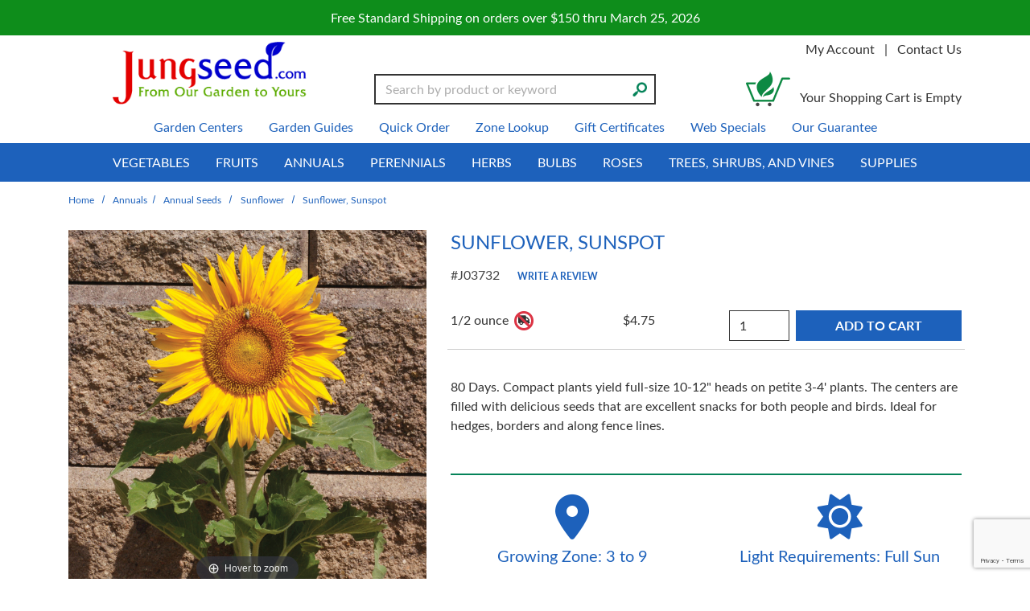

--- FILE ---
content_type: text/html; charset=UTF-8
request_url: https://www.jungseed.com/product/J03732/739
body_size: 32991
content:



  

  

    








<!DOCTYPE html>
<html lang="en">

    <!-- META TAGS/CSS/JS INCLUDES -->
    
                                                                                                                                    
<head>
<title>Sunflower, Sunspot, Sunflower: J.W. Jung Seed Company</title>

<meta charset="utf-8" />
<meta name="viewport" content="width=device-width, initial-scale=1, shrink-to-fit=no">
<meta http-equiv="Cache-Control" content="max-age=31536000">
<meta http-equiv="cache-control" content="max-age=0" />
<meta http-equiv="cache-control" content="no-cache" />
<meta name="keywords" content='Sunflower,,' />
<meta name="description" content='  80 Days.  Compact plants yield full-size 10-12 heads on petite 3-4' plants.  The centers are filled with delicious seeds that are excellent snacks for both people and birds.  Ideal for hedges, borders and along fence lines. ' />

<link rel="preconnect" href="http://www.trustlogo.com">
<link rel="preconnect" href="https://fonts.gstatic.com">
<link rel="preload" href="https://cdn.commercev3.net/cdn.jungseed.com/images/popup/03732.jpg" as="image" Workspacepriority="high">

<link rel="preload" href="https://cdn.commercev3.net/cdn.jungseed.com/images/popup/04497_0209.jpg" as="image">


<link rel="preload" as="script" href="https://code.jquery.com/jquery-3.6.0.min.js" integrity="sha256-/xUj+3OJU5yExlq6GSYGSHk7tPXikynS7ogEvDej/m4=" crossorigin="anonymous">
<script src="https://cdnjs.cloudflare.com/ajax/libs/jQuery.mmenu/9.0.4/mmenu.js" integrity="sha512-Ck6wU4K4t4pq8uhZUT9rxNo/j2GqdWJGHNNBwQL9ZxOBeoppv0R1XTPjH2REvqFLyQjljxWJUhmxsoud5KWCHQ==" crossorigin="anonymous" referrerpolicy="no-referrer"></script>
<link rel="preload" as="script" href="https://cdnjs.cloudflare.com/ajax/libs/PreloadJS/1.0.1/preloadjs.min.js" integrity="sha512-fEAYokehnF/e5P+Whrp7YAWBQGqQtimX1DrFBu21J+4WI2wCM/z+kTHiRMCcfYUqHbCcCADC9QivGn7Q75IQig==" crossorigin="anonymous" 
referrerpolicy="no-referrer">
<link rel="preload" as="script" href="https://cdn.commercev3.net/cdn.jungseed.com/intersection-observer.min.js">
<link rel="preload" as="script" href="https://cdn.jsdelivr.net/npm/vanilla-lazyload@12.5.0/dist/lazyload.min.js">


<link rel="preload" as="style" onload="this.onload=null;this.rel='stylesheet'" href="https://cdn.jsdelivr.net/npm/bootstrap@4.5.3/dist/css/bootstrap.min.css" integrity="sha384-TX8t27EcRE3e/ihU7zmQxVncDAy5uIKz4rEkgIXeMed4M0jlfIDPvg6uqKI2xXr2" 
crossorigin="anonymous" > 
<noscript><link rel="stylesheet" href="https://cdn.jsdelivr.net/npm/bootstrap@4.5.3/dist/css/bootstrap.min.css"></noscript>
<link rel="preload" as="style" onload="this.onload=null;this.rel='stylesheet'" type="text/css" href="https://cdn.commercev3.net/cdn.jungseed.com/styles_sec.min.css" />
  
<link rel="shortcut icon" href="https://cdn.commercev3.net/cdn.jungseed.com/images/favicon.ico" type="image/x-icon" />

<link rel="preload" as="style" onload="this.onload=null;this.rel='stylesheet'" type="text/css" href="https://fonts.googleapis.com/css?family=Lato:300,400,700,400italic&display=swap"> 
<noscript><link rel="stylesheet" href="https://fonts.googleapis.com/css?family=Lato:300,400,700,400italic&display=swap">
</noscript>

<link rel="preload" as="style" onload="this.onload=null;this.rel='stylesheet'" type="text/css" href="https://fonts.googleapis.com/css2?family=Oleo+Script&display=swap"> 
<noscript><link rel="stylesheet" href="https://fonts.googleapis.com/css2?family=Oleo+Script&display=swap"></noscript>

<link rel="preload" as="style" onload="this.onload=null;this.rel='stylesheet'" type="text/css" href="https://fonts.googleapis.com/css2?family=Poppins:wght@600;700;800&display=swap"> 
<noscript><link rel="stylesheet" href="https://fonts.googleapis.com/css2?family=Poppins:wght@600;700;800&display=swap"></noscript>

<link rel="preload" as="style" onload="this.onload=null;this.rel='stylesheet'" type="text/css" href="https://fonts.googleapis.com/css?family=Lato:300,400,700,400italic&display=swap"> 
<noscript><link rel="stylesheet" href="https://fonts.googleapis.com/css?family=Lato:300,400,700,400italic&display=swap">
</noscript>

<link rel="preload" as="style" onload="this.onload=null;this.rel='stylesheet'" type="text/css" href="https://fonts.googleapis.com/css2?family=Poppins:wght@600;700;800&display=swap"> 
<noscript><link rel="stylesheet" href="https://fonts.googleapis.com/css2?family=Poppins:wght@600;700;800&display=swap">
</noscript>

<link rel="preload" as="style" onload="this.onload=null;this.rel='stylesheet'" type="text/css" href="https://cdnjs.cloudflare.com/ajax/libs/jQuery.mmenu/9.0.4/mmenu.min.css" integrity="sha512-pHFBBVl3Z0rF9jL666olgOerFoZfjxXEXNIOW3KBW/AZsnIxA6K9GXoGV+iCbB7SvCL1+WtY2nVP2sX60OxP6g==" crossorigin="anonymous" referrerpolicy="no-referrer"> 
<noscript><link rel="stylesheet" href="https://cdnjs.cloudflare.com/ajax/libs/jQuery.mmenu/9.0.4/mmenu.min.css">
</noscript>


<link rel="preload" as="style" onload="this.onload=null;this.rel='stylesheet'" type="text/css" href="https://cdn.commercev3.net/cdn.jungseed.com/fontawesome_sec.min.css" defer>
<link rel="preload" as="style" onload="this.onload=null;this.rel='stylesheet'" type="text/css" href="https://cdn.commercev3.net/cdn.jungseed.com/brands_sec.min.css" defer>
<link rel="preload" as="style" onload="this.onload=null;this.rel='stylesheet'" type="text/css" href="https://cdn.commercev3.net/cdn.jungseed.com/solid_sec.min.css" defer>
<link rel="preload" as="style" onload="this.onload=null;this.rel='stylesheet'" type="text/css" href="https://cdn.commercev3.net/cdn.jungseed.com/regular_sec.min.css" defer>


<style>
.mm-slideout {
z-index:auto;
}
</style>

<link rel="preload" as="style" onload="this.onload=null;this.rel='stylesheet'" type="text/css" href="https://cdn.commercev3.net/cdn.jungseed.com/magicscroll_sec.min.css">
<link rel="preload" as="style" onload="this.onload=null;this.rel='stylesheet'" type="text/css" href="https://cdn.commercev3.net/cdn.jungseed.com/magiczoomplus_sec.min.css">


<link rel="canonical" href="https://www.jungseed.com/product/J03732/577" />



<script src="https://code.jquery.com/jquery-3.6.0.min.js" integrity="sha256-/xUj+3OJU5yExlq6GSYGSHk7tPXikynS7ogEvDej/m4=" crossorigin="anonymous"></script>

<script src="https://cdnjs.cloudflare.com/ajax/libs/jQuery.mmenu/9.0.4/mmenu.js" integrity="sha512-Ck6wU4K4t4pq8uhZUT9rxNo/j2GqdWJGHNNBwQL9ZxOBeoppv0R1XTPjH2REvqFLyQjljxWJUhmxsoud5KWCHQ==" crossorigin="anonymous" referrerpolicy="no-referrer"></script>

<script src="https://cdn.jsdelivr.net/npm/popper.js@1.16.1/dist/umd/popper.min.js" integrity="sha384-9/reFTGAW83EW2RDu2S0VKaIzap3H66lZH81PoYlFhbGU+6BZp6G7niu735Sk7lN"  crossorigin="anonymous" defer></script>
<script src="https://stackpath.bootstrapcdn.com/bootstrap/4.5.2/js/bootstrap.min.js" integrity="sha384-B4gt1jrGC7Jh4AgTPSdUtOBvfO8shuf57BaghqFfPlYxofvL8/KUEfYiJOMMV+rV"  crossorigin="anonymous" defer></script>

<script src="https://cdnjs.cloudflare.com/ajax/libs/PreloadJS/1.0.1/preloadjs.min.js" integrity="sha512-fEAYokehnF/e5P+Whrp7YAWBQGqQtimX1DrFBu21J+4WI2wCM/z+kTHiRMCcfYUqHbCcCADC9QivGn7Q75IQig==" crossorigin="anonymous" 
referrerpolicy="no-referrer"></script>

<script type="text/javascript" src="https://cdn.commercev3.net/cdn.jungseed.com/magicscroll.js" async></script>
<script type="text/javascript" src="https://cdn.commercev3.net/cdn.jungseed.com/magiczoomplus.js" async></script>

  
 <!--<script  type="text/javascript" async="" src="https://static.klaviyo.com/onsite/js/VYdZAd/klaviyo.js"></script>-->

 
<script type="text/javascript" src="https://cdn.commercev3.net/cdn.jungseed.com/cookie.min.js"></script>
<script type="text/javascript" src="https://cdn.commercev3.net/cdn.jungseed.com/all.min.js"></script>
<script type="text/javascript" src="https://cdn.commercev3.net/cdn.jungseed.com/aj.min.js"></script>

      
        
  
          
<script>
window.dataLayer = window.dataLayer || [];
dataLayer.push(,]
});
</script>

 
<!-- Google Tag Manager -->
<script>(function(w,d,s,l,i){w[l]=w[l]||[];w[l].push({'gtm.start': new Date().getTime(),event:'gtm.js'});var f=d.getElementsByTagName(s)[0], j=d.createElement(s),dl=l!='dataLayer'?'&l='+l:'';j.async=true;j.src='https://www.googletagmanager.com/gtm.js?id='+i+dl;f.parentNode.insertBefore(j,f);})(window,document,'script','dataLayer','GTM-N5QLWTZ');</script>
<noscript><iframe src="https://www.googletagmanager.com/ns.html?id=GTM-N5QLWTZ" height="0" width="0" style="display:none;visibility:hidden"></iframe></noscript>
<!-- End Google Tag Manager -->

<script>
function escapeString(str) {
  return str.replace(/'/g, '&#039;');
}
</script>

    <script type="text/javascript">
        window.dataLayer = window.dataLayer || []
                dataLayer.push({
                                                "event": "view_item",
            "ecommerce": {
                "items": [
                                                                                                {
                                "item_name": "Sunflower, Sunspot - 1/2 ounce",
                                "item_id": "J03732A",
                                "coupon": "",
                                "price": "4.75",
                                "item_brand": "J.W. Jung Seed Company",
                                "item_category": "Sunflower",
                                                                                                                                "item_variant": "1/2 ounce",
                                                                "item_list_id": "",
                                                                "quantity": "1"
                            }                                                                                                                                            ]
            }
        });

                                        console.log("product is parent");
            $(document).ready(function() {
                $(".input[name=addtocart_submit], .input[name=livearttocart_submit], .addtocart_button").click(function(event){
                    // Loop through subproducts and add to cart items with qty > 0
                    // console.log("Add to cart clicked");
                    var subproductitems = [];
                    var value = 0.00;
                                                                console.log("multiButton");
                                                value = 0.00;
                        $(this).closest("form").find("ul.row").each(function() {
                            // console.log('Looping child row for: '+ $(this).attr("prod_name"));
                            if (($(this).find("input[name^=qty]").val() != "") && ($(this).find("input[name^=qty]").val() > 0)) {
                                // console.log($(this).html());
                                // console.log("Item push- "+$(this).find("input[name^=sku]").val()+ " QTY:"+$(this).find("input[name^=qty]").val());
                                var subprodprice = $(this).find(".child-price").html().replace("$","").replace("\n","").replace("\n","").trim();
                                value = parseFloat(parseFloat(value) + parseFloat($(this).attr("price")) * parseFloat($(this).find("input[name^=qty]").val())).toFixed(2);
                                subproductitems.push({
                                    "item_name": escapeString($(this).attr("item_name")),                                    "item_id": $(this).attr("item_id"),
                                    "price": $(this).attr("price"),
                                    "item_brand": $(this).attr("item_brand"),                                     "item_category": $(this).attr("item_category"),
                                                                                                                                                "item_variant": $(this).attr("item_variant"),
                                                                        "item_list_id": $(this).attr("item_list_id"),
                                                                        "quantity": $(this).find("input[name^=qty]").val()
                                });
                            }
                        });
                                        //console.log("add_to_cart subproduct items:");
                    //console.log(subproductitems);
                    // If no items, a related product may have been added and the structure to parse differs
                    if (subproductitems.length < 1) {
                        // value += price * qty
                        subproductitems.push({
                            "item_name": escapeString($(this).attr("item_name")),
                            "item_id": $(this).attr("item_id"),
                            "price": $(this).attr("price"), // Needs price in attribute if required
                            "item_brand": $(this).attr("item_brand"),
                            "item_category": $(this).attr("item_category"),
                            "item_variant": $(this).attr("item_variant"),
                            "item_list_id": $(this).attr("item_list_id"),
                            "quantity": "1"
                        });
                    }
                    //console.log("add_to_cart including related product items, pushing:");
                    //console.log(subproductitems);
                    dataLayer.push({
                        "event": "add_to_cart",
                        "currency": "USD",
                        "value": value,
                        "ecommerce": {
                            "items": subproductitems
                        }
                    });
                    try {
                        console.log(JSON.stringify(dataLayer)); // In Edge - May throw Uncaught TypeError: Converting circular structure to JSON
                    } catch {
                        console.log(dataLayer);
                    }
                });
            });
        
        $(document).ready(function() {
            // Add a listener for upsell modal clicks to add related products
            $("#addprodsubmit").click(function(){
                 // Find all checked checkboxes within the modal
                console.log("ADD TO CART (upsell prods)");
                var checkboxes = $(this).closest('.modal-body').find('input[type="checkbox"]:checked');
                checkboxes.each(function() {
                    dataLayer.push({
                        'event': 'add_to_cart',
                        'ecommerce': {
                            'currency': 'USD',
                            'value': $(this).closest('.additional-prod').find('input[id^="hidden_price"]').val(),
                            'items': [{
                                'item_id': $(this).closest('.additional-prod').find('input[name="prod_id"]').val(),
                                'item_name': escapeString($(this).closest('.additional-prod').find('h3').text()),
                                'price': $(this).closest('.additional-prod').find('input[id^="hidden_price"]').val(),
                                'quantity': 1
                            }]
                        }
                    });  
                });
                console.log(JSON.stringify(dataLayer));
            });

            // Add to cart event for Related Products
            $(document).ready(function() {
                $("#you_may_also_like input[name=addtocart_submit]").click(function(event){
                    console.log("ADD TO CART (#you_may_also_like prods)");
                    dataLayer.push({
                        "event": "add_to_cart",
                        "currency": "USD",
                        "value": parseFloat($(event.target).attr("price").replace(",","")),
                        "ecommerce": {
                            "items": [{
                                "item_name": escapeString($(event.target).attr("item_name")), // Name or ID is required.
                                "item_id": $(event.target).attr("item_id"),
                                "price": $(event.target).attr("price"),
                                'item_brand': $(event.target).attr("item_brand"),
                                'item_category': $(event.target).attr("item_category"),
                                // 'item_variant': 'Black',
                                // 'item_list_name': 'Search Results',  // If associated with a list selection.
                                // 'item_list_id': 'SR123',  // If associated with a list selection.
                                // 'index': 1,  // If associated with a list selection.
                                "quantity": "1"
                            }]
                        }
                    });
                    console.log(JSON.stringify(dataLayer));
                });
            });

        });
    </script>



 

   
                                                                  

  
    
                                    
                    <script async type="application/ld+json">
                                {
                    "@context": "https://schema.org",
                    "@type": "Product",
                    "image": "https://www.jungseed.com/images/popup/03732.jpg",
                    "description": "  80 Days.  Compact plants yield full-size 10-12&quot; heads on petite 3-4&#039; plants.  The centers are filled with delicious seeds that are excellent snacks for both people and birds.  Ideal for hedges, borders and along fence lines. ",
                    "name": "Sunflower, Sunspot",
                    "url": "https://www.jungseed.com/product/J03732/577",
                    "productID": "J03732",
                    "mpn": "J03732",
                    "sku": "J03732",
                    "brand": {
                        "@type": "Brand",
                        "name": "annuus"
                    },
                                        "offers": [
                                                                                                                                                                                                                            {
                                "@type": "Offer",
                                "name": "1/2 ounce",
                                "priceCurrency": "USD",
                                "price": "4.75",
                                "priceValidUntil": "2026-03-02",
                                                                                                                                                                                                                                                "availability": "https://schema.org/InStock",
                                "itemOffered": "",
                                "itemCondition": "https://schema.org/NewCondition",
                                "url": "https://www.jungseed.com/product/J03732/577",
                                "seller": {
                                    "@type": "Organization",
                                    "name": "J.W. Jung Seed Company"
                                }
                            }                                                                        ]
                                    }
            </script>
            

        

    <script async type="application/ld+json">
                {
            "@context": "https://schema.org",
            "@type": "Organization",
            "url": "https://www.jungseed.com",
            "sameAs" : [
              "https://www.facebook.com/JungMadisonNorth",
                "https://twitter.com/JungSeeds",
              "http://www.pinterest.com/jungseed/"
          ],
            "image": "https://www.jungseed.com/images/jung-seed-logo.png",
            "logo": "https://www.jungseed.com/images/jung-seed-logo.png",
            "name": "J.W. Jung Seed Company",
            "description": "Jung Seed has been a leading supplier of organic, heirloom, fruit, vegetable, flower, herb, perennial, and annual plants and seeds since 1907.",
            "telephone": "+1-800-247-5864",
            "address": {
                "@type": "PostalAddress",
                "streetAddress": "1313 Northport Dr.",
                "addressLocality": "Madison",
                "addressRegion": "WI",
                "postalCode": "53704",
                "addressCountry": "US"
            }
        }
    </script>

                <script async type="application/ld+json">
            {
                "@context": "https://schema.org",
                "@type": "LocalBusiness",
                "image": "https://www.jungseed.com/images/jung-seed-logo.png",
                "priceRange" : "$$ - $$$",
                "@id": "https://www.jungseed.com",
                "name": "J.W. Jung Seed Company",
                "description": "Jung Seed has been a leading supplier of organic, heirloom, fruit, vegetable, flower, herb, perennial, and annual plants and seeds since 1907.",
                "address": {
                    "@type": "PostalAddress",
                    "streetAddress": "1313 Northport Dr.",
                    "addressLocality": "Madison",
                    "addressRegion": "WI",
                    "postalCode": "53704",
                    "addressCountry": "US"
                },
                "geo": {
                    "@type": "GeoCoordinates",
                    "latitude": 43.13434,
                    "longitude": -89.37387
                },
                "url": "https://www.jungseed.com",
                "sameAs" : [
              "https://www.facebook.com/JungMadisonNorth",
                "https://twitter.com/JungSeeds",
              "http://www.pinterest.com/jungseed/"
          ],
                "telephone": "608.249.8120",
                "openingHoursSpecification": [
                    {
                        "@type": "OpeningHoursSpecification",
                        "dayOfWeek": [
              "Monday",
              "Tuesday",
              "Wednesday",
              "Thursday",
              "Friday"
          ],
                        "opens": "09:00",
                        "closes": "18:00"
                    }
                ]
            }
        </script>
        

                
                      
  

<!-- Facebook Pixel Code -->

<script>
    !(function (f, b, e, v, n, t, s) {
        if (f.fbq) return;
        n = f.fbq = function () {
            n.callMethod ? n.callMethod.apply(n, arguments) : n.queue.push(arguments);
        };
        if (!f._fbq) f._fbq = n;
        n.push = n;
        n.loaded = !0;
        n.version = "2.0";
        n.queue = [];
        t = b.createElement(e);
        t.async = !0;
        t.src = v;
        s = b.getElementsByTagName(e)[0];
        s.parentNode.insertBefore(t, s);
    })(
        window,
        document,
        "script",
        "https://connect.facebook.net/en_US/fbevents.js"
    );
    fbq("init", "704986616587166");
    fbq("track", "PageView");
    
        fbq('track', 'ViewContent');                    
</script>

<noscript>
    <img height="1" width="1" src="https://www.facebook.com/tr?id=704986616587166&ev=PageView &noscript=1" />
</noscript>
<!-- End Facebook Pixel Code -->


<script>
  (function(i,s,o,g,r,a,m){i['GoogleAnalyticsObject']=r;i[r]=i[r]||function(){
  (i[r].q=i[r].q||[]).push(arguments)},i[r].l=1*new Date();a=s.createElement(o),
  m=s.getElementsByTagName(o)[0];a.async=1;a.src=g;m.parentNode.insertBefore(a,m)
  })(window,document,'script','//www.google-analytics.com/analytics.js','ga');

  ga('create', 'UA-69583-37', 'auto');
  ga('require', 'displayfeatures');
  ga('send', 'pageview');



</script>

    
<script src="https://cdn.commercev3.net/cdn.jungseed.com/intersection-observer.min.js"></script>
<script src="https://cdn.jsdelivr.net/npm/vanilla-lazyload@12.5.0/dist/lazyload.min.js"></script>
<style>
 img:not([src]){ visibility:hidden; }
 img[data-src], img[data-srcset]{ min-height:1px;}
 </style>
 
 <!--Microsoft Clarity Code-->

 <script type="text/javascript"> 
    (function(c,l,a,r,i,t,y){ 
        c[a]=c[a]||function(){(c[a].q=c[a].q||[]).push(arguments)}; 
        t=l.createElement(r);t.async=1;t.src="https://www.clarity.ms/tag/"+i; 
        y=l.getElementsByTagName(r)[0];y.parentNode.insertBefore(t,y); 
    })(window, document, "clarity", "script", "o97tpz1h1y"); 
</script> 
 
 <!--Microsoft Clarity Code-->
 
 


<script src="https://cdn.behamics.com/jungseed/behamics.js"></script>
 
</head>
<!--default-->

    <a href="#main" class="skip-link">Skip to main content</a>
    
    <body id="product"><!-- LOADS ID FOR EACH PAGE VIEW (e.g., index, category, product) -->

        <div class="meta_pre_body"></div>

        <div id="container"><!-- OUTER CONTAINER -->

            <!-- HEADER CONTENT -->
                          <div class="promo-banner checkout_hide" role="complementary">
    <div class="container-fluid">
      Free Standard Shipping on orders over $150 thru March 25, 2026
    </div>
  </div>
<header id="header" class="clearfix w-100" role="banner">
  <div class="container">
    <div class="mobile-header d-md-none d-block my-2">
      <div class="row">
        <div class="d-md-none col-3 text-center">
          <a href="#menu" class="menu-icon"><span class="fas fa-bars" role="img" aria-label="Mobile Menu"></span><br>Menu</a> 
          <nav id="menu" role="navigation" aria-label="Mobile Site Navigation">
  <ul>
                  <li >
        <a href="/category/488">Vegetables</a>
                  <ul>
  
    <li>
   <a href="/category/489">Non-GMO Seeds</a>
     <ul>
  
    
    <li>
   <a href="/category/491">Arugula</a>
    </li>
   
    
    <li>
   <a href="/category/493">Asparagus</a>
    </li>
   
    <li>
   <a href="/category/494">Bean</a>
     <ul>
  
    <li>
   <a href="/category/495">Bush</a>
    </li>
   
    <li>
   <a href="/category/496">Dry Shell</a>
    </li>
   
    <li>
   <a href="/category/497">Filet</a>
    </li>
   
    <li>
   <a href="/category/498">Lima</a>
    </li>
   
    <li>
   <a href="/category/499">Pole</a>
    </li>
   
    
    <li>
   <a href="/category/501">Soybeans (Edamame)</a>
    </li>
 </ul>    </li>
   
    <li>
   <a href="/category/502">Beet</a>
    </li>
   
    <li>
   <a href="/category/503">Broccoli</a>
    </li>
   
    <li>
   <a href="/category/504">Brussels Sprouts</a>
    </li>
   
    <li>
   <a href="/category/505">Buckwheat</a>
    </li>
   
    <li>
   <a href="/category/506">Cabbage</a>
    </li>
   
    <li>
   <a href="/category/507">Carrot</a>
    </li>
   
    <li>
   <a href="/category/508">Cauliflower</a>
    </li>
   
    
    <li>
   <a href="/category/510">Celery</a>
    </li>
   
    <li>
   <a href="/category/511">Clover</a>
    </li>
   
    <li>
   <a href="/category/512">Collard</a>
    </li>
   
    <li>
   <a href="/category/513">Corn</a>
     <ul>
  
    <li>
   <a href="/category/514">Corn, Ornamental</a>
    </li>
   
    <li>
   <a href="/category/515">Normal (SU) Hybrids</a>
    </li>
   
    <li>
   <a href="/category/516">Popcorn</a>
    </li>
   
    
    
    <li>
   <a href="/category/518">Sugary Enhanced (se) Hybrids</a>
    </li>
   
    <li>
   <a href="/category/519">Supersweet (sh2) Hybrids</a>
    </li>
   
    <li>
   <a href="/category/520">Synergistic Hybrids</a>
    </li>
 </ul>    </li>
   
    <li>
   <a href="/category/521">Cover Crops</a>
    </li>
   
    <li>
   <a href="/category/522">Cucumber</a>
     <ul>
  
    <li>
   <a href="/category/523">Burpless</a>
    </li>
   
    <li>
   <a href="/category/524">Bush</a>
    </li>
   
    <li>
   <a href="/category/525">Pickling</a>
    </li>
   
    <li>
   <a href="/category/526">Slicing</a>
    </li>
 </ul>    </li>
   
    <li>
   <a href="/category/527">Deer and Turkey Mix</a>
    </li>
   
    <li>
   <a href="/category/528">Easy Veggies</a>
    </li>
   
    <li>
   <a href="/category/529">Eggplant</a>
    </li>
   
    
    
    <li>
   <a href="/category/531">Gourd</a>
    </li>
   
    <li>
   <a href="/category/532">Greens</a>
    </li>
   
    <li>
   <a href="/category/533">Ground Cherry</a>
    </li>
   
    <li>
   <a href="/category/534">Kale</a>
    </li>
   
    <li>
   <a href="/category/535">Kalettes&reg;</a>
    </li>
   
    <li>
   <a href="/category/536">Kohlrabi</a>
    </li>
   
    <li>
   <a href="/category/537">Leeks</a>
    </li>
   
    <li>
   <a href="/category/538">Lettuce</a>
     <ul>
  
    
    <li>
   <a href="/category/540">Butterhead/Bibb</a>
    </li>
   
    
    <li>
   <a href="/category/1370">Iceberg</a>
    </li>
   
    <li>
   <a href="/category/542">Loose-Leaf</a>
    </li>
   
    <li>
   <a href="/category/543">Lettuce Seed Blends</a>
    </li>
   
    <li>
   <a href="/category/544">Mesclun Mixes</a>
    </li>
   
    <li>
   <a href="/category/546">Romaine</a>
    </li>
 </ul>    </li>
   
    
    <li>
   <a href="/category/548">Mangel</a>
    </li>
   
    <li>
   <a href="/category/549">Melon</a>
    </li>
   
    <li>
   <a href="/category/1288">Microgreens</a>
    </li>
   
    <li>
   <a href="/category/545">Mizuna &amp; Mustard</a>
    </li>
   
    <li>
   <a href="/category/550">Okra</a>
    </li>
   
    <li>
   <a href="/category/551">Onion</a>
    </li>
   
    <li>
   <a href="/category/553">Pak Choi</a>
    </li>
   
    <li>
   <a href="/category/554">Parsley</a>
    </li>
   
    <li>
   <a href="/category/555">Parsnip</a>
    </li>
   
    <li>
   <a href="/category/556">Peas</a>
     <ul>
  
    <li>
   <a href="/category/557">Shelling</a>
    </li>
   
    <li>
   <a href="/category/558">Snap</a>
    </li>
   
    <li>
   <a href="/category/559">Snow</a>
    </li>
 </ul>    </li>
   
    <li>
   <a href="/category/560">Pepper</a>
     <ul>
  
    <li>
   <a href="/category/561">Hot</a>
    </li>
   
    
    <li>
   <a href="/category/563">Sweet Bell</a>
    </li>
   
    <li>
   <a href="/category/564">Sweet Non-Bell</a>
    </li>
 </ul>    </li>
   
    <li>
   <a href="/category/1152">Potatoes</a>
    </li>
   
    <li>
   <a href="/category/565">Pumpkin</a>
     <ul>
  
    
    
    
    
    <li>
   <a href="/category/1567">Pie Pumpkins</a>
    </li>
 </ul>    </li>
   
    <li>
   <a href="/category/566">Radicchio</a>
    </li>
   
    <li>
   <a href="/category/567">Radish</a>
     <ul>
  
    <li>
   <a href="/category/1365">Chinese Winter Radishes</a>
    </li>
 </ul>    </li>
   
    <li>
   <a href="/category/568">Rutabaga</a>
    </li>
   
    
    <li>
   <a href="/category/570">Shallot</a>
    </li>
   
    <li>
   <a href="/category/571">Spinach</a>
    </li>
   
    <li>
   <a href="/category/572">Sprouting Seed</a>
    </li>
   
    <li>
   <a href="/category/573">Squash</a>
     <ul>
  
    <li>
   <a href="/category/574">Fall/Winter</a>
    </li>
   
    <li>
   <a href="/category/575">Spaghetti</a>
    </li>
   
    <li>
   <a href="/category/576">Summer</a>
    </li>
 </ul>    </li>
   
    <li>
   <a href="/category/1371">Sugar Beet</a>
    </li>
   
    <li>
   <a href="/category/577">Sunflower</a>
    </li>
   
    <li>
   <a href="/category/588">Seed Tapes</a>
    </li>
   
    <li>
   <a href="/category/578">Swiss Chard</a>
    </li>
   
    <li>
   <a href="/category/579">Tomatillo</a>
    </li>
   
    <li>
   <a href="/category/580">Tomato</a>
     <ul>
  
    <li>
   <a href="/category/581">Cherry and Grape</a>
    </li>
   
    <li>
   <a href="/category/582">Early</a>
    </li>
   
    <li>
   <a href="/category/583">Heirlooms</a>
    </li>
   
    <li>
   <a href="/category/584">Large Red</a>
    </li>
   
    <li>
   <a href="/category/585">Non-Red</a>
    </li>
   
    <li>
   <a href="/category/586">Paste</a>
    </li>
   
    <li>
   <a href="/category/1146">Saladette</a>
    </li>
 </ul>    </li>
   
    <li>
   <a href="/category/587">Turnip</a>
    </li>
   
    
    <li>
   <a href="/category/589">Watermelon</a>
     <ul>
  
    <li>
   <a href="/category/1349">Seedless Watermelon</a>
    </li>
   
    <li>
   <a href="/category/1350">Seeded Watermelon</a>
    </li>
 </ul>    </li>
   
    <li>
   <a href="/category/590">Zucchini</a>
    </li>
   
  </ul>    </li>
   
    <li>
   <a href="/category/591">Non-GMO Plants</a>
     <ul>
  
    <li>
   <a href="/category/592">Asparagus</a>
    </li>
   
    
    
    
    
    <li>
   <a href="/category/597">Eggplant</a>
    </li>
   
    <li>
   <a href="/category/598">Garlic &amp; Fall Onions</a>
    </li>
   
    <li>
   <a href="/category/599">Grafted Vegetables Plants</a>
    </li>
   
    <li>
   <a href="/category/600">Horseradish</a>
    </li>
   
    <li>
   <a href="/category/601">Jerusalem Artichoke</a>
    </li>
   
    
    <li>
   <a href="/category/603">Leek</a>
    </li>
   
    
    
    <li>
   <a href="/category/1441">Onion</a>
     <ul>
  
    <li>
   <a href="/category/1652">Onion Sets</a>
    </li>
   
    <li>
   <a href="/category/1653">Onion Plants</a>
    </li>
 </ul>    </li>
   
    
    <li>
   <a href="/category/608">Pepper</a>
     <ul>
  
    <li>
   <a href="/category/609">Hot Pepper</a>
    </li>
   
    <li>
   <a href="/category/610">Pepper Plant Collections</a>
    </li>
   
    <li>
   <a href="/category/611">Sweet Bell</a>
    </li>
   
    <li>
   <a href="/category/612">Sweet Non-Bell</a>
    </li>
 </ul>    </li>
   
    <li>
   <a href="/category/613">Potato</a>
     <ul>
  
    
    <li>
   <a href="/category/615">Potatoes, whole</a>
    </li>
   
    <li>
   <a href="/category/616">Potatoes, Sweet</a>
    </li>
 </ul>    </li>
   
    <li>
   <a href="/category/617">Rhubarb</a>
    </li>
   
    <li>
   <a href="/category/618">Shallot</a>
    </li>
   
    <li>
   <a href="/category/619">Tomato</a>
     <ul>
  
    <li>
   <a href="/category/620">Cherry</a>
    </li>
   
    <li>
   <a href="/category/621">Collections</a>
    </li>
   
    <li>
   <a href="/category/622">Early</a>
    </li>
   
    <li>
   <a href="/category/623">Heirlooms</a>
    </li>
   
    <li>
   <a href="/category/624">Large Red</a>
    </li>
   
    <li>
   <a href="/category/625">Non-Red</a>
    </li>
   
    <li>
   <a href="/category/626">Paste</a>
    </li>
 </ul>    </li>
   
    <li>
   <a href="/category/627">Plant Collections</a>
    </li>
 </ul>    </li>
   
    <li>
   <a href="/category/552">Organic Vegetable Seeds</a>
     <ul>
  
    <li>
   <a href="/category/1096">Organic Bean</a>
    </li>
   
    <li>
   <a href="/category/1097">Organic Beet</a>
    </li>
   
    <li>
   <a href="/category/1098">Organic Broccoli</a>
    </li>
   
    <li>
   <a href="/category/1099">Organic Carrot</a>
    </li>
   
    <li>
   <a href="/category/1100">Organic Celery</a>
    </li>
   
    
    <li>
   <a href="/category/1101">Organic Corn</a>
    </li>
   
    <li>
   <a href="/category/1102">Organic Cucumber</a>
    </li>
   
    <li>
   <a href="/category/1103">Organic Ground Cherry</a>
    </li>
   
    <li>
   <a href="/category/1104">Organic Herbs</a>
    </li>
   
    <li>
   <a href="/category/1105">Organic Kale</a>
    </li>
   
    <li>
   <a href="/category/1106">Organic Kohlrabi</a>
    </li>
   
    <li>
   <a href="/category/1107">Organic Lettuce</a>
    </li>
   
    <li>
   <a href="/category/1108">Organic Melons</a>
    </li>
   
    <li>
   <a href="/category/1109">Organic Onion</a>
    </li>
   
    <li>
   <a href="/category/1110">Organic Peas</a>
    </li>
   
    <li>
   <a href="/category/1111">Organic Pepper</a>
    </li>
   
    <li>
   <a href="/category/1112">Organic Pumpkin</a>
    </li>
   
    <li>
   <a href="/category/1113">Organic Radish</a>
    </li>
   
    <li>
   <a href="/category/1373">Organic Rutabaga</a>
    </li>
   
    <li>
   <a href="/category/1114">Organic Spinach</a>
    </li>
   
    <li>
   <a href="/category/1115">Organic Squash</a>
    </li>
   
    
    <li>
   <a href="/category/1117">Organic Tomatoes</a>
    </li>
   
    <li>
   <a href="/category/1118">Organic Turnips</a>
    </li>
 </ul>    </li>
   
    
  </ul>                </li>
                        <li >
        <a href="/category/628">Fruits</a>
                  <ul>
  
    <li>
   <a href="/category/1215">Fruits</a>
     <ul>
  
    <li>
   <a href="/category/629">Apple</a>
     <ul>
  
    <li>
   <a href="/category/630">Columnar Apples</a>
    </li>
   
    <li>
   <a href="/category/631">Dwarf Apples</a>
    </li>
   
    <li>
   <a href="/category/632">Semi-Dwarf Apples</a>
    </li>
   
    <li>
   <a href="/category/633">Standard Apples</a>
    </li>
 </ul>    </li>
   
    <li>
   <a href="/category/634">Apricot</a>
    </li>
   
    <li>
   <a href="/category/635">Aronia</a>
    </li>
   
    
    <li>
   <a href="/category/637">Blackberry</a>
    </li>
   
    <li>
   <a href="/category/638">Blueberry</a>
    </li>
   
    <li>
   <a href="/category/639">Bush Cherry</a>
    </li>
   
    <li>
   <a href="/category/641">Cherry</a>
     <ul>
  
    <li>
   <a href="/category/1670">Dwarf Cherries</a>
    </li>
   
    <li>
   <a href="/category/1671">Standard Cherries</a>
    </li>
 </ul>    </li>
   
    <li>
   <a href="/category/640">Bushel and Berry&reg; Fruits</a>
    </li>
   
    <li>
   <a href="/category/1295">Cornelian Cherry</a>
    </li>
   
    <li>
   <a href="/category/642">Cranberry</a>
    </li>
   
    <li>
   <a href="/category/643">Currant</a>
    </li>
   
    <li>
   <a href="/category/644">Elderberry</a>
    </li>
   
    <li>
   <a href="/category/645">Fig</a>
    </li>
   
    <li>
   <a href="/category/646">Fruit Collection</a>
    </li>
   
    <li>
   <a href="/category/647">Fruiting Ground Cover</a>
    </li>
   
    <li>
   <a href="/category/648">Goji Berry or Wolfberry</a>
    </li>
   
    <li>
   <a href="/category/649">Gooseberry</a>
    </li>
   
    <li>
   <a href="/category/650">Goumi</a>
    </li>
   
    <li>
   <a href="/category/651">Grape</a>
    </li>
   
    <li>
   <a href="/category/652">Honeyberry or Haskap</a>
    </li>
   
    <li>
   <a href="/category/653">Jostaberry</a>
    </li>
   
    <li>
   <a href="/category/654">Kiwi</a>
    </li>
   
    <li>
   <a href="/category/655">Lemon</a>
    </li>
   
    <li>
   <a href="/category/656">Lime Trees</a>
    </li>
   
    <li>
   <a href="/category/657">Lingonberry</a>
    </li>
   
    <li>
   <a href="/category/658">Melons</a>
    </li>
   
    <li>
   <a href="/category/659">Mountain Ash</a>
    </li>
   
    <li>
   <a href="/category/660">Mulberry</a>
    </li>
   
    <li>
   <a href="/category/1711">Nagoonberry</a>
    </li>
   
    <li>
   <a href="/category/661">Pawpaw</a>
    </li>
   
    <li>
   <a href="/category/662">Peach &amp; Nectarine</a>
    </li>
   
    <li>
   <a href="/category/663">Pear</a>
     <ul>
  
    <li>
   <a href="/category/664">Asian Pears</a>
    </li>
   
    <li>
   <a href="/category/1668">Dwarf Pears</a>
    </li>
   
    <li>
   <a href="/category/1669">Standard Pears</a>
    </li>
 </ul>    </li>
   
    <li>
   <a href="/category/665">Persimmon</a>
    </li>
   
    <li>
   <a href="/category/667">Pineberry</a>
    </li>
   
    <li>
   <a href="/category/666">Plum</a>
    </li>
   
    <li>
   <a href="/category/668">Quince</a>
    </li>
   
    <li>
   <a href="/category/669">Raspberry</a>
    </li>
   
    <li>
   <a href="/category/670">Rhubarb</a>
    </li>
   
    <li>
   <a href="/category/671">Sea Berry</a>
    </li>
   
    <li>
   <a href="/category/672">Strawberry</a>
    </li>
   
    <li>
   <a href="/category/673">Watermelon</a>
    </li>
 </ul>    </li>
 </ul>                </li>
                        <li >
        <a href="/category/674">Annuals</a>
                  <ul>
  
    
    <li>
   <a href="/category/691">Annual Seeds</a>
     <ul>
  
    <li>
   <a href="/category/692">Alyssum</a>
    </li>
   
    <li>
   <a href="/category/1294">Amaranthus</a>
    </li>
   
    
    <li>
   <a href="/category/694">Annual Flower Mix</a>
    </li>
   
    
    <li>
   <a href="/category/696">Aster</a>
    </li>
   
    <li>
   <a href="/category/697">Bachelor Button</a>
    </li>
   
    
    
    <li>
   <a href="/category/700">Calendula</a>
    </li>
   
    
    
    <li>
   <a href="/category/703">Celosia</a>
    </li>
   
    <li>
   <a href="/category/704">Cleome</a>
    </li>
   
    
    <li>
   <a href="/category/706">Coleus</a>
    </li>
   
    <li>
   <a href="/category/707">Cosmos</a>
    </li>
   
    
    <li>
   <a href="/category/708">Dianthus</a>
    </li>
   
    
    <li>
   <a href="/category/710">Flowering Cabbage &amp; Kale</a>
    </li>
   
    
    <li>
   <a href="/category/712">Gazania</a>
    </li>
   
    <li>
   <a href="/category/713">Geranium</a>
    </li>
   
    
    
    
    <li>
   <a href="/category/716">Helianthus</a>
    </li>
   
    <li>
   <a href="/category/717">Impatiens</a>
    </li>
   
    
    
    <li>
   <a href="/category/682">Lobelia</a>
    </li>
   
    <li>
   <a href="/category/719">Marigold</a>
    </li>
   
    
    <li>
   <a href="/category/1715">Monarda</a>
    </li>
   
    
    
    <li>
   <a href="/category/723">Moss Roses</a>
    </li>
   
    <li>
   <a href="/category/724">Nasturtium</a>
    </li>
   
    
    <li>
   <a href="/category/1372">Ornamental Pepper</a>
    </li>
   
    
    <li>
   <a href="/category/727">Pansy</a>
    </li>
   
    <li>
   <a href="/category/1368">Pentas</a>
    </li>
   
    <li>
   <a href="/category/728">Petunia</a>
     <ul>
  
    <li>
   <a href="/category/729">Easy Wave&reg; Petunias</a>
    </li>
   
    <li>
   <a href="/category/730">Shock Wave&reg; Petunias</a>
    </li>
   
    <li>
   <a href="/category/731">The Original Wave&reg; Petunias</a>
    </li>
   
    <li>
   <a href="/category/732">Tidal Wave&reg; Hybrid Petunias</a>
    </li>
 </ul>    </li>
   
    <li>
   <a href="/category/1296">Phacelia</a>
    </li>
   
    
    <li>
   <a href="/category/734">Portulaca</a>
    </li>
   
    
    
    <li>
   <a href="/category/735">Rudbeckia</a>
    </li>
   
    <li>
   <a href="/category/737">Snapdragon</a>
    </li>
   
    
    <li class="active">
   <a href="/category/739">Sunflower</a>
    </li>
   
    <li>
   <a href="/category/740">Sweet Pea</a>
    </li>
   
    
    <li>
   <a href="/category/741">Vinca</a>
    </li>
   
    <li>
   <a href="/category/742">Wildflower Mix</a>
    </li>
   
    <li>
   <a href="/category/743">Zinnia</a>
    </li>
 </ul>    </li>
 </ul>                </li>
                        <li >
        <a href="/category/744">Perennials</a>
                  <ul>
  
    <li>
   <a href="/category/745">Perennial Plants</a>
     <ul>
  
    <li>
   <a href="/category/1685">New Perennials Plants</a>
    </li>
   
    <li>
   <a href="/category/1091">Actaea</a>
    </li>
   
    <li>
   <a href="/category/746">Agastache</a>
    </li>
   
    <li>
   <a href="/category/747">Allium</a>
    </li>
   
    
    <li>
   <a href="/category/749">Anemone</a>
    </li>
   
    <li>
   <a href="/category/750">Aralia</a>
    </li>
   
    <li>
   <a href="/category/751">Artemesia</a>
    </li>
   
    <li>
   <a href="/category/752">Asclepias</a>
    </li>
   
    <li>
   <a href="/category/753">Aster</a>
    </li>
   
    <li>
   <a href="/category/754">Astilbe</a>
    </li>
   
    <li>
   <a href="/category/755">Astrantia</a>
    </li>
   
    <li>
   <a href="/category/1635">Banana, Hardy</a>
    </li>
   
    
    <li>
   <a href="/category/756">Bleeding Heart</a>
    </li>
   
    <li>
   <a href="/category/757">Bloodroot</a>
    </li>
   
    <li>
   <a href="/category/758">Bluebells, Virginia</a>
    </li>
   
    <li>
   <a href="/category/759">Brunnera</a>
    </li>
   
    <li>
   <a href="/category/760">Bunchberry</a>
    </li>
   
    <li>
   <a href="/category/761">Butterfly Weed</a>
    </li>
   
    <li>
   <a href="/category/762">Calamagrostis</a>
    </li>
   
    
    
    <li>
   <a href="/category/764">Chrysanthemum</a>
    </li>
   
    <li>
   <a href="/category/676">Colocasia</a>
    </li>
   
    
    <li>
   <a href="/category/765">Coneflower</a>
    </li>
   
    <li>
   <a href="/category/766">Coral Bells</a>
    </li>
   
    <li>
   <a href="/category/767">Coreopsis</a>
    </li>
   
    <li>
   <a href="/category/768">Cornus Canadensis</a>
    </li>
   
    <li>
   <a href="/category/1713">Crocosmia</a>
    </li>
   
    <li>
   <a href="/category/770">Daylily</a>
     <ul>
  
    
  </ul>    </li>
   
    <li>
   <a href="/category/772">Delphinium</a>
    </li>
   
    <li>
   <a href="/category/773">Dianthus</a>
    </li>
   
    <li>
   <a href="/category/774">Dicentra</a>
    </li>
   
    <li>
   <a href="/category/775">Dodecatheon</a>
    </li>
   
    <li>
   <a href="/category/776">Dutchman's Breeches</a>
    </li>
   
    <li>
   <a href="/category/777">Echinacea</a>
    </li>
   
    
    <li>
   <a href="/category/779">Fern</a>
    </li>
   
    <li>
   <a href="/category/780">Festuca</a>
    </li>
   
    
    <li>
   <a href="/category/782">Gaillardia</a>
    </li>
   
    <li>
   <a href="/category/783">Galium</a>
    </li>
   
    <li>
   <a href="/category/784">Gaultheria</a>
    </li>
   
    <li>
   <a href="/category/785">Geranium</a>
    </li>
   
    <li>
   <a href="/category/786">Grass</a>
    </li>
   
    <li>
   <a href="/category/788">Groundcover</a>
    </li>
   
    
    <li>
   <a href="/category/1155">Helianthus</a>
    </li>
   
    <li>
   <a href="/category/789">Heliopsis</a>
    </li>
   
    
    <li>
   <a href="/category/791">Hemerocallis</a>
    </li>
   
    <li>
   <a href="/category/1636">Hens and Chicks</a>
    </li>
   
    <li>
   <a href="/category/792">Heuchera</a>
    </li>
   
    
    <li>
   <a href="/category/793">Hibiscus</a>
    </li>
   
    <li>
   <a href="/category/794">Hollyhock</a>
    </li>
   
    <li>
   <a href="/category/795">Hosta</a>
    </li>
   
    <li>
   <a href="/category/1415">Ice Plant</a>
    </li>
   
    <li>
   <a href="/category/796">Iris</a>
     <ul>
  
    
    
    
    
  </ul>    </li>
   
    <li>
   <a href="/category/800">Jack-In-The-Pulpit</a>
    </li>
   
    <li>
   <a href="/category/1637">Jacob's Ladder</a>
    </li>
   
    <li>
   <a href="/category/801">Joe-Pye Weed</a>
    </li>
   
    
    <li>
   <a href="/category/803">Lavender</a>
    </li>
   
    <li>
   <a href="/category/804">Liatris</a>
    </li>
   
    <li>
   <a href="/category/805">Ligularia</a>
    </li>
   
    <li>
   <a href="/category/806">Lily Of The Valley</a>
    </li>
   
    <li>
   <a href="/category/807">Lobelia</a>
    </li>
   
    <li>
   <a href="/category/808">Lupine</a>
    </li>
   
    <li>
   <a href="/category/809">Monarda</a>
    </li>
   
    <li>
   <a href="/category/810">Nepeta</a>
    </li>
   
    <li>
   <a href="/category/811">Oenothera</a>
    </li>
   
    <li>
   <a href="/category/812">Pachysandra</a>
    </li>
   
    <li>
   <a href="/category/813">Panicum</a>
    </li>
   
    <li>
   <a href="/category/814">Pennisetum</a>
    </li>
   
    <li>
   <a href="/category/815">Penstemon</a>
    </li>
   
    <li>
   <a href="/category/816">Peony</a>
    </li>
   
    
    <li>
   <a href="/category/818">Perovskia</a>
    </li>
   
    <li>
   <a href="/category/819">Phlox</a>
    </li>
   
    <li>
   <a href="/category/820">Poppy</a>
    </li>
   
    <li>
   <a href="/category/821">Primrose</a>
    </li>
   
    <li>
   <a href="/category/1213">Pulmonaria</a>
    </li>
   
    <li>
   <a href="/category/822">Rudbeckia</a>
    </li>
   
    <li>
   <a href="/category/823">Russian Sage</a>
    </li>
   
    <li>
   <a href="/category/824">Salvia</a>
    </li>
   
    <li>
   <a href="/category/825">Sanguinaria</a>
    </li>
   
    <li>
   <a href="/category/826">Scabiosa</a>
    </li>
   
    <li>
   <a href="/category/827">Sedum</a>
    </li>
   
    <li>
   <a href="/category/828">Sempervivum</a>
    </li>
   
    <li>
   <a href="/category/769">Shasta Daisy</a>
    </li>
   
    <li>
   <a href="/category/829">Shooting Stars</a>
    </li>
   
    <li>
   <a href="/category/1714">Spigelia</a>
    </li>
   
    
    <li>
   <a href="/category/832">Sweet Woodruff</a>
    </li>
   
    <li>
   <a href="/category/833">Tea Plant</a>
    </li>
   
    
    
    
    <li>
   <a href="/category/837">Trillium</a>
    </li>
   
    <li>
   <a href="/category/838">Veronica</a>
    </li>
   
    <li>
   <a href="/category/839">Veronicastrum</a>
    </li>
   
    <li>
   <a href="/category/840">Wildflowers</a>
    </li>
   
    <li>
   <a href="/category/841">Wintergreen</a>
    </li>
   
    <li>
   <a href="/category/1414">Yarrow</a>
    </li>
   
  </ul>    </li>
   
    <li>
   <a href="/category/842">Perennial Seeds</a>
     <ul>
  
    
    
    <li>
   <a href="/category/1641">Arabis</a>
    </li>
   
    <li>
   <a href="/category/843">Asclepias</a>
    </li>
   
    <li>
   <a href="/category/844">Butterfly Weed</a>
    </li>
   
    <li>
   <a href="/category/845">Campanula</a>
    </li>
   
    
    <li>
   <a href="/category/847">Coneflower</a>
    </li>
   
    
    <li>
   <a href="/category/849">Daisy</a>
    </li>
   
    <li>
   <a href="/category/850">Delphinium</a>
    </li>
   
    
    <li>
   <a href="/category/852">Echinacea</a>
    </li>
   
    
    <li>
   <a href="/category/854">Gaillardia</a>
    </li>
   
    <li>
   <a href="/category/856">Hollyhock</a>
    </li>
   
    <li>
   <a href="/category/857">Lavender</a>
    </li>
   
    <li>
   <a href="/category/858">Lobelia</a>
    </li>
   
    
    
    <li>
   <a href="/category/860">Primrose</a>
    </li>
   
    <li>
   <a href="/category/861">Rudbeckia</a>
    </li>
 </ul>    </li>
   
  </ul>                </li>
                        <li >
        <a href="/category/862">Herbs</a>
                  <ul>
  
    <li>
   <a href="/category/863">Non-GMO Plants</a>
     <ul>
  
    
    <li>
   <a href="/category/865">Bay Laurel</a>
    </li>
   
    
    <li>
   <a href="/category/867">Ginger</a>
    </li>
   
    <li>
   <a href="/category/868">Lemongrass</a>
    </li>
   
    <li>
   <a href="/category/869">Mint</a>
    </li>
   
    <li>
   <a href="/category/870">Rosemary</a>
    </li>
   
    
    
    <li>
   <a href="/category/873">Tarragon</a>
    </li>
   
    
    <li>
   <a href="/category/875">Turmeric</a>
    </li>
 </ul>    </li>
   
    <li>
   <a href="/category/876">Non-GMO Seeds</a>
     <ul>
  
    <li>
   <a href="/category/877">Basil</a>
    </li>
   
    
    
    
    <li>
   <a href="/category/880">Chives</a>
    </li>
   
    <li>
   <a href="/category/881">Cilantro or Coriander</a>
    </li>
   
    
    <li>
   <a href="/category/883">Dill</a>
    </li>
   
    <li>
   <a href="/category/884">Fennel</a>
    </li>
   
    
    
    
    <li>
   <a href="/category/888">Oregano</a>
    </li>
   
    <li>
   <a href="/category/889">Peppermint</a>
    </li>
   
    <li>
   <a href="/category/890">Rosemary</a>
    </li>
   
    <li>
   <a href="/category/891">Sage</a>
    </li>
   
    <li>
   <a href="/category/892">Stevia</a>
    </li>
   
    
    <li>
   <a href="/category/894">Thyme</a>
    </li>
 </ul>    </li>
 </ul>                </li>
                        <li >
        <a href="/category/895">Bulbs</a>
                  <ul>
  
    <li>
   <a href="/category/1684">New Bulbs</a>
    </li>
   
    <li>
   <a href="/category/903">Amaryllis</a>
    </li>
   
    
    <li>
   <a href="/category/1122">Bulbs For Indoor Forcing</a>
    </li>
   
    <li>
   <a href="/category/897">Fall-Blooming Crocus &amp; Colchicum</a>
     <ul>
  
  </ul>    </li>
   
    
    <li>
   <a href="/category/900">Lilies</a>
     <ul>
  
    <li>
   <a href="/category/1071">Asiatic Lilies</a>
    </li>
   
    <li>
   <a href="/category/1072">Oriental Lilies</a>
    </li>
   
    
  </ul>    </li>
   
    <li>
   <a href="/category/901">Spring-Blooming Bulbs</a>
     <ul>
  
    
    <li>
   <a href="/category/1674">Recommended for the South</a>
    </li>
   
    <li>
   <a href="/category/1076">Allium</a>
    </li>
   
    <li>
   <a href="/category/1392">Accent Bulbs</a>
    </li>
   
    <li>
   <a href="/category/1077">Daffodils</a>
     <ul>
  
    <li>
   <a href="/category/1620">Daffodil Mixes</a>
    </li>
   
    <li>
   <a href="/category/1678">Double Daffodils</a>
    </li>
   
    <li>
   <a href="/category/1675">Early Spring Daffodils</a>
    </li>
   
    <li>
   <a href="/category/1676">Mid Spring Daffodils</a>
    </li>
   
    <li>
   <a href="/category/1677">Late Spring Daffodils</a>
    </li>
   
    <li>
   <a href="/category/1673">Paperwhites</a>
    </li>
 </ul>    </li>
   
    <li>
   <a href="/category/1078">Foxtail Lilies</a>
    </li>
   
    <li>
   <a href="/category/1079">Fritillaria</a>
    </li>
   
    <li>
   <a href="/category/1123">Hyacinths</a>
    </li>
   
    <li>
   <a href="/category/1135">Spring-Flowering Crocus</a>
    </li>
   
    <li>
   <a href="/category/923">Tulips</a>
     <ul>
  
    
    <li>
   <a href="/category/1081">Double Tulips</a>
    </li>
   
    <li>
   <a href="/category/1082">Petite Tulips</a>
    </li>
   
    <li>
   <a href="/category/1083">Early Spring Tulips</a>
    </li>
   
    <li>
   <a href="/category/1084">Late Spring Tulips</a>
    </li>
   
    <li>
   <a href="/category/1085">Mid Spring Tulips</a>
    </li>
   
    <li>
   <a href="/category/1086">Tulip Mixes</a>
    </li>
 </ul>    </li>
 </ul>    </li>
   
    <li>
   <a href="/category/902">Summer-Blooming Bulbs</a>
     <ul>
  
    <li>
   <a href="/category/904">Begonias</a>
     <ul>
  
    
    <li>
   <a href="/category/906">Double Roseform</a>
    </li>
   
    
    <li>
   <a href="/category/908">Hanging Basket</a>
    </li>
   
    
  </ul>    </li>
   
    <li>
   <a href="/category/1638">Caladiums</a>
    </li>
   
    <li>
   <a href="/category/911">Callas</a>
    </li>
   
    <li>
   <a href="/category/912">Cannas</a>
    </li>
   
    <li>
   <a href="/category/913">Dahlias</a>
     <ul>
  
    <li>
   <a href="/category/914">Dahlia Offers</a>
    </li>
   
    
    
    <li>
   <a href="/category/1088">Deluxe</a>
    </li>
 </ul>    </li>
   
    
    <li>
   <a href="/category/920">Gladiolus</a>
    </li>
   
    <li>
   <a href="/category/921">Lilies</a>
    </li>
   
  </ul>    </li>
 </ul>                </li>
                        <li >
        <a href="/category/924">Roses</a>
                  <ul>
  
    <li>
   <a href="/category/1157">Antiques</a>
    </li>
   
    
    <li>
   <a href="/category/926">Climbing</a>
    </li>
   
    
    <li>
   <a href="/category/928">Floribunda</a>
    </li>
   
    <li>
   <a href="/category/1377">Fragrant</a>
    </li>
   
    <li>
   <a href="/category/929">Grandiflora</a>
    </li>
   
    <li>
   <a href="/category/930">Groundcover</a>
    </li>
   
    <li>
   <a href="/category/931">Hybrid Tea</a>
    </li>
   
    
    <li>
   <a href="/category/933">Knock Out&reg; Family</a>
    </li>
   
    <li>
   <a href="/category/1158">Own Root</a>
    </li>
   
    
    <li>
   <a href="/category/934">Shrub</a>
    </li>
 </ul>                </li>
                        <li >
        <a href="/category/935">Trees, Shrubs, and Vines</a>
                  <ul>
  
    <li>
   <a href="/category/936">Shrubs</a>
     <ul>
  
    <li>
   <a href="/category/937">Abelia</a>
    </li>
   
    <li>
   <a href="/category/947">Arborvitae</a>
    </li>
   
    
    <li>
   <a href="/category/939">Bridal Wreath</a>
    </li>
   
    <li>
   <a href="/category/940">Burning Bush</a>
    </li>
   
    <li>
   <a href="/category/941">Butterfly Bush</a>
    </li>
   
    
    <li>
   <a href="/category/1147">Beautyberry</a>
    </li>
   
    <li>
   <a href="/category/1289">Bluebeard</a>
    </li>
   
    <li>
   <a href="/category/1374">Boxwood</a>
    </li>
   
    <li>
   <a href="/category/943">China Rose Tree</a>
    </li>
   
    <li>
   <a href="/category/944">Clethra</a>
    </li>
   
    <li>
   <a href="/category/945">Coralberry</a>
    </li>
   
    <li>
   <a href="/category/946">Cotoneaster</a>
    </li>
   
    <li>
   <a href="/category/948">Diervilla</a>
    </li>
   
    
    
    <li>
   <a href="/category/1419">Evergreens</a>
    </li>
   
    
    <li>
   <a href="/category/952">Forsythia</a>
    </li>
   
    <li>
   <a href="/category/1634">Fothergilla</a>
    </li>
   
    <li>
   <a href="/category/953">Hedges</a>
    </li>
   
    <li>
   <a href="/category/1720">Hibiscus</a>
    </li>
   
    <li>
   <a href="/category/1291">Winterberry Holly</a>
    </li>
   
    <li>
   <a href="/category/954">Hydrangea</a>
    </li>
   
    <li>
   <a href="/category/955">Itea</a>
    </li>
   
    <li>
   <a href="/category/956">Lilac</a>
    </li>
   
    <li>
   <a href="/category/957">Mockorange</a>
    </li>
   
    <li>
   <a href="/category/958">Nanking Bush Cherry</a>
    </li>
   
    <li>
   <a href="/category/959">Ninebark</a>
    </li>
   
    <li>
   <a href="/category/960">Potentilla</a>
    </li>
   
    <li>
   <a href="/category/961">Privet</a>
    </li>
   
    <li>
   <a href="/category/963">Rhododendron</a>
    </li>
   
    <li>
   <a href="/category/964">Sambucus</a>
    </li>
   
    <li>
   <a href="/category/962">Sand Cherry</a>
    </li>
   
    
    
    <li>
   <a href="/category/967">Snowberry</a>
    </li>
   
    
    <li>
   <a href="/category/969">Spirea</a>
    </li>
   
    <li>
   <a href="/category/970">St. John's Wort</a>
    </li>
   
    <li>
   <a href="/category/1375">Sumac</a>
    </li>
   
    <li>
   <a href="/category/971">Summersweet</a>
    </li>
   
    
    <li>
   <a href="/category/973">Sweetshrub</a>
    </li>
   
    <li>
   <a href="/category/974">Viburnum</a>
    </li>
   
    <li>
   <a href="/category/975">Weigela</a>
    </li>
   
    <li>
   <a href="/category/997">Willow</a>
    </li>
   
    
    <li>
   <a href="/category/1417">Yew</a>
    </li>
 </ul>    </li>
   
    <li>
   <a href="/category/976">Trees</a>
     <ul>
  
    <li>
   <a href="/category/977">Almond</a>
    </li>
   
    <li>
   <a href="/category/978">Birch</a>
    </li>
   
    <li>
   <a href="/category/979">Chestnut</a>
    </li>
   
    
    <li>
   <a href="/category/981">Cottonwood</a>
    </li>
   
    <li>
   <a href="/category/982">Cypress</a>
    </li>
   
    <li>
   <a href="/category/983">Evergreen</a>
     <ul>
  
    <li>
   <a href="/category/984">Arborvitae</a>
    </li>
   
    
    
  </ul>    </li>
   
    <li>
   <a href="/category/988">Filbert</a>
    </li>
   
    <li>
   <a href="/category/989">Flowering Crab</a>
    </li>
   
    <li>
   <a href="/category/990">Fruit Trees</a>
    </li>
   
    <li>
   <a href="/category/1149">Hawthorn</a>
    </li>
   
    <li>
   <a href="/category/991">Hickory</a>
    </li>
   
    <li>
   <a href="/category/992">Hydrangea</a>
    </li>
   
    <li>
   <a href="/category/1712">Magnolia</a>
    </li>
   
    <li>
   <a href="/category/993">Maple</a>
    </li>
   
    <li>
   <a href="/category/994">Nut Trees</a>
    </li>
   
    <li>
   <a href="/category/995">Pecan</a>
    </li>
   
    <li>
   <a href="/category/996">Poplar</a>
    </li>
   
    <li>
   <a href="/category/998">Redbud</a>
    </li>
   
    <li>
   <a href="/category/999">Serviceberry</a>
    </li>
   
    <li>
   <a href="/category/1290">Seven-Son Flower</a>
    </li>
   
    
    <li>
   <a href="/category/1001">Walnut</a>
    </li>
   
    <li>
   <a href="/category/1002">Willow</a>
    </li>
 </ul>    </li>
   
    <li>
   <a href="/category/1003">Vines</a>
     <ul>
  
    <li>
   <a href="/category/1004">Bittersweet</a>
    </li>
   
    <li>
   <a href="/category/1005">Clematis</a>
    </li>
   
    <li>
   <a href="/category/1006">Honeysuckle</a>
    </li>
   
    <li>
   <a href="/category/1007">Hops</a>
    </li>
   
    <li>
   <a href="/category/1008">Passion Flower</a>
    </li>
   
    <li>
   <a href="/category/1009">Trumpet Vine</a>
    </li>
   
    
    <li>
   <a href="/category/1011">Wisteria</a>
    </li>
 </ul>    </li>
 </ul>                </li>
                        <li >
        <a href="/category/1012">Garden Supplies</a>
                  <ul>
  
    <li>
   <a href="/category/1013">Animal and Pest Control</a>
    </li>
   
    
    
    <li>
   <a href="/category/1014">Berry Boxes</a>
    </li>
   
    <li>
   <a href="/category/1015">Books</a>
    </li>
   
    
    
    <li>
   <a href="/category/1018">Disease Control</a>
     <ul>
  
    <li>
   <a href="/category/1089">Fungicide</a>
    </li>
 </ul>    </li>
   
    <li>
   <a href="/category/1019">Fencing</a>
    </li>
   
    <li>
   <a href="/category/1020">Fertilizers &amp; Growth Boosters</a>
     <ul>
  
    <li>
   <a href="/category/1035">Jung Jump-Start Fertilizers</a>
    </li>
   
  </ul>    </li>
   
    
    <li>
   <a href="/category/1022">Garden Accents and Gift Ideas</a>
    </li>
   
    
    <li>
   <a href="/category/1024">Greenhouse</a>
    </li>
   
    <li>
   <a href="/category/1025">Growing Systems</a>
    </li>
   
    <li>
   <a href="/category/1026">Harvest Helpers</a>
    </li>
   
    <li>
   <a href="/category/1027">Inoculant</a>
    </li>
   
    <li>
   <a href="/category/1028">Insect Control</a>
    </li>
   
    <li>
   <a href="/category/1029">Kitchen Supplies</a>
     <ul>
  
    <li>
   <a href="/category/1030">Food Processing Supplies</a>
    </li>
 </ul>    </li>
   
    <li>
   <a href="/category/1031">Labeling Supplies</a>
    </li>
   
    <li>
   <a href="/category/1032">Light Systems</a>
    </li>
   
    <li>
   <a href="/category/1033">Meters &amp; Soil Test Kits</a>
    </li>
   
    <li>
   <a href="/category/1034">Miscellaneous Supplies</a>
    </li>
   
    <li>
   <a href="/category/1036">Mulches &amp; Plant Protection</a>
    </li>
   
    <li>
   <a href="/category/1037">Organic Gardening</a>
     <ul>
  
    <li>
   <a href="/category/1038">Organic Fertilizers</a>
    </li>
   
    <li>
   <a href="/category/1039">Organic Fungicide</a>
    </li>
 </ul>    </li>
   
    <li>
   <a href="/category/1040">Peat Pots</a>
    </li>
   
    <li>
   <a href="/category/1041">Plant Labels</a>
    </li>
   
    <li>
   <a href="/category/1042">Plant Protection</a>
    </li>
   
    <li>
   <a href="/category/1043">Potato Tub</a>
    </li>
   
    <li>
   <a href="/category/1044">Potting</a>
    </li>
   
    <li>
   <a href="/category/1045">Seed Dispensers</a>
    </li>
   
    <li>
   <a href="/category/1046">Seed Starting</a>
     <ul>
  
    
  </ul>    </li>
   
    <li>
   <a href="/category/1049">Seeder</a>
    </li>
   
    <li>
   <a href="/category/1050">Soil Mixes</a>
    </li>
   
    <li>
   <a href="/category/1051">Soil Testing</a>
    </li>
   
    <li>
   <a href="/category/1052">Sprayers</a>
    </li>
   
    <li>
   <a href="/category/1053">Storage Bags</a>
    </li>
   
    <li>
   <a href="/category/1054">Supply Collections</a>
    </li>
   
    <li>
   <a href="/category/1055">Supports and Netting</a>
    </li>
   
    
    <li>
   <a href="/category/1057">Tomato Growing</a>
    </li>
   
    <li>
   <a href="/category/1058">Tools</a>
    </li>
   
    <li>
   <a href="/category/1060">Trays &amp; Inserts</a>
    </li>
   
    <li>
   <a href="/category/1061">Weed Control</a>
    </li>
   
  </ul>                </li>
                                                      <li >
        <a href="/category/1067">Web Specials</a>
                  <ul>
  
    
    
    
    
    
    <li>
   <a href="/category/1143">Seed Sale</a>
    </li>
   
    
    
    
    
    
    
    
    
    
    
    
    
    
    
    
    
    
  </ul>                </li>
                                            <li >
        <a href="/category/1070">New Items</a>
                </li>
                                  <li >
        <a href="/category/1176">Wholesale</a>
                  <ul>
  
    
    
    
    
    
    
    
  </ul>                </li>
                                                                                                                                                                    <li >
        <a href="/category/gardenguides">Garden Guides</a>
                  <ul>
  
    <li>
   <a href="/category/guides">Guides</a>
     <ul>
  
    <li>
   <a href="/category/amaryllis-garden-guide">Amaryllis Garden Guide</a>
    </li>
   
    <li>
   <a href="/category/apple">Apple Garden Guide</a>
    </li>
   
    <li>
   <a href="/category/redlove-apple">Apple (Redlove) Garden Guide</a>
    </li>
   
    <li>
   <a href="/category/rust-disease-resistant-apples">Apples (Rust &amp; Disease Resistant) Garden Guide </a>
    </li>
   
    <li>
   <a href="/category/apricot-nectarine-peach">Apricot, Nectarine, &amp; Peach Garden Guide</a>
    </li>
   
    <li>
   <a href="/category/aronia">Aronia</a>
    </li>
   
    <li>
   <a href="/category/asparagus-garden-guide">Asparagus Garden Guide</a>
    </li>
   
    <li>
   <a href="/category/bare-root-planting">Bare Root Planting</a>
    </li>
   
    <li>
   <a href="/category/basil-garden-guide">Basil Garden Guide</a>
    </li>
   
    <li>
   <a href="/category/beans-garden-guide">Beans Garden Guide</a>
    </li>
   
    <li>
   <a href="/category/beets-garden-guide">Beets</a>
    </li>
   
    <li>
   <a href="/category/blueberries-garden-guide">Blueberries</a>
    </li>
   
    <li>
   <a href="/category/broccoli-garden-guide">Broccoli</a>
    </li>
   
    <li>
   <a href="/category/cabbage-garden-guide">Cabbage Garden Guide</a>
    </li>
   
    <li>
   <a href="/category/Calendula">Calendula</a>
    </li>
   
    <li>
   <a href="/category/carrots-garden-guide">Carrots Garden Guide</a>
    </li>
   
    <li>
   <a href="/category/cauliflower-garden-guide">Cauliflower</a>
    </li>
   
    <li>
   <a href="/category/cherry-garden-guide">Cherry Garden Guide</a>
    </li>
   
    <li>
   <a href="/category/chestnut-trees-garden-guide">Chestnut Trees Garden Guide</a>
    </li>
   
    <li>
   <a href="/category/chives-garden-guide">Chives Garden Guide</a>
    </li>
   
    <li>
   <a href="/category/corn-types-garden-guide">Corn Types Garden Guide</a>
    </li>
   
    <li>
   <a href="/category/cucumber-garden-guide">Cucumber Garden Guide</a>
    </li>
   
    <li>
   <a href="/category/currant-gooseberry-garden-guide">Currants &amp; Gooseberries Garden Guide</a>
    </li>
   
    <li>
   <a href="/category/dahlia-garden-guide">Dahlia Garden Guide</a>
    </li>
   
    <li>
   <a href="/category/daylily-garden-guide">Daylily Garden Guide</a>
    </li>
   
    <li>
   <a href="/category/dill-garden-guide">Dill Garden Guide</a>
    </li>
   
    <li>
   <a href="/category/eggplant-garden-guide">Eggplant Garden Guide</a>
    </li>
   
    <li>
   <a href="/category/elderberry-garden-guide">Elderberry Garden Guide</a>
    </li>
   
    <li>
   <a href="/category/fall-bulb-planting-garden-guide">Fall Bulb Planting Garden Guide</a>
    </li>
   
    <li>
   <a href="/category/goji-berry-garden-guide">Goji Berry Garden Guide</a>
    </li>
   
    <li>
   <a href="/category/goumi-berry-garden-guide">Goumi Berry Garden Guide</a>
    </li>
   
    <li>
   <a href="/category/grape-garden-guide">Grape Garden Guide</a>
    </li>
   
    <li>
   <a href="/category/hazelnuts-garden-guide">Hazelnuts Garden Guide</a>
    </li>
   
    <li>
   <a href="/category/herb-growing-garden-guide">Herb Growing</a>
    </li>
   
    <li>
   <a href="/category/honeyberry-haskap-garden-guide">Honeyberry / Haskap</a>
    </li>
   
    <li>
   <a href="/category/iris-garden-guide">Iris Garden Guide</a>
    </li>
   
    <li>
   <a href="/category/lavender-seed-germination-garden-guide">Lavender Seed Germination Garden Guide</a>
    </li>
   
    <li>
   <a href="/category/lettuce-garden-guide">Lettuce Garden Guide</a>
    </li>
   
    <li>
   <a href="/category/lilies-garden-guide">Lilies Garden Guide</a>
    </li>
   
    <li>
   <a href="/category/lingonberry-garden-guide">Lingonberry Garden Guide</a>
    </li>
   
    <li>
   <a href="/category/mountain-ash-garden-guide">Mountain Ash Garden Guide</a>
    </li>
   
    <li>
   <a href="/category/muskmelon-garden-guide">Muskmelon Garden Guide</a>
    </li>
   
    <li>
   <a href="/category/onions-garden-guide">Onions Garden Guide</a>
    </li>
   
    <li>
   <a href="/category/onions-multiplier-garden-guide">Onions - Multiplier Garden Guide</a>
    </li>
   
    <li>
   <a href="/category/pawpaw-garden-guide">Pawpaw Garden Guide</a>
    </li>
   
    <li>
   <a href="/category/pears-garden-guide">Pears Garden Guide</a>
    </li>
   
    <li>
   <a href="/category/plums-garden-guide">Plums Garden Guide</a>
    </li>
   
    <li>
   <a href="/category/raspberry-blackberry-garden-guide">Raspberry &amp; Blackberry</a>
    </li>
   
    <li>
   <a href="/category/rhubarb-garden-guide">Rhubarb Garden Guide</a>
    </li>
   
    <li>
   <a href="/category/rose-rootstocks-garden-guide">Rose Rootstocks Garden Guide</a>
    </li>
   
    <li>
   <a href="/category/rose-spacing-container-sizes-garden-guide">Rose Spacing &amp; Container Sizes Garden Guide</a>
    </li>
   
    <li>
   <a href="/category/roses-planting-bareroot-garden-guide">Roses Planting Bareroot Garden Guide</a>
    </li>
   
    <li>
   <a href="/category/roses-sweating-bareroots-garden-guide">Roses Sweating Bareroots Garden Guide</a>
    </li>
   
    <li>
   <a href="/category/russian-quince-garden-guide">Russian Quince Garden Guide</a>
    </li>
   
    <li>
   <a href="/category/stevia-garden-guide">Stevia Garden Guide</a>
    </li>
   
    <li>
   <a href="/category/strawberries-garden-guide">Strawberries Garden Guide</a>
    </li>
   
    <li>
   <a href="/category/sweet-corn-garden-guide">Sweet Corn Garden Guide</a>
    </li>
   
    <li>
   <a href="/category/tomatoes-garden-guide">Tomatoes Garden Guide</a>
    </li>
   
    <li>
   <a href="/category/tomato-seed-garden-guide">Tomato Seed Starting &amp; Planting Garden Guide</a>
    </li>
   
    <li>
   <a href="/category/tuberous-begonia-garden-guide">Tuberous Begonia Garden Guide</a>
    </li>
   
    <li>
   <a href="/category/ukrainian-almond-trees-garden-guide">Ukrainian Almond Trees Garden Guide</a>
    </li>
   
    <li>
   <a href="/category/wildflowers-garden-guide">Wildflowers Seed Planting Garden Guide</a>
    </li>
 </ul>    </li>
   
    <li>
   <a href="/category/solutions">Solutions</a>
     <ul>
  
    <li>
   <a href="/category/Anthracnose-on-Shade-Trees">Anthracnose on Shade Trees</a>
    </li>
   
    <li>
   <a href="/category/Apple-Canker">Apple Canker</a>
    </li>
   
    <li>
   <a href="/category/apple-scab-mgt">Apple Scab Management</a>
    </li>
   
    <li>
   <a href="/category/arborvitae">Arborvitae</a>
    </li>
   
    <li>
   <a href="/category/asparagus-troubleshooting">Asparagus Troubleshooting</a>
    </li>
   
    <li>
   <a href="/category/bean-healthy-plants-but-no-pods">Bean Healthy Plants But No Pods</a>
    </li>
   
    <li>
   <a href="/category/bean-reversion-disorder">Bean Reversion Disorder</a>
    </li>
   
    <li>
   <a href="/category/black-knot-on-prunus">Black Knot on Prunus sp.</a>
    </li>
   
    <li>
   <a href="/category/black-rot-on-grapes">Black Rot on Grapes</a>
    </li>
   
    <li>
   <a href="/category/bolting-radish-brassicas">Bolting - Radish and Brassicas</a>
    </li>
   
    <li>
   <a href="/category/cabbage-troubleshooting">Cabbage Troubleshooting</a>
    </li>
   
    <li>
   <a href="/category/cedar-apple-rust">Cedar-Apple Rust</a>
    </li>
   
    <li>
   <a href="/category/corn-stalk-lodging">Corn Stalk Lodging</a>
    </li>
   
    <li>
   <a href="/category/damping-off">Damping Off</a>
    </li>
   
    <li>
   <a href="/category/defying-tomato-disorders-diseases">Defying Tomato Disorders &amp; Diseases</a>
    </li>
   
    <li>
   <a href="/category/general-garden-disease-mgt">General Garden Disease Management</a>
    </li>
   
    <li>
   <a href="/category/onion-disease-control">Onion Disease Control</a>
    </li>
   
    <li>
   <a href="/category/onion-fertilization">Onion Fertilization</a>
    </li>
   
    <li>
   <a href="/category/onions-bolting">Onion's Bolting</a>
    </li>
   
    <li>
   <a href="/category/peach-leaf-curl-control">Peach Leaf Curl Control</a>
    </li>
   
    <li>
   <a href="/category/popcorn-no-pop-or-too-chewy">Popcorn - No Pop or Too Chewy</a>
    </li>
   
    <li>
   <a href="/category/powdery-mildew-mgt">Powdery Mildew Management</a>
    </li>
   
    <li>
   <a href="/category/radishes-all-tops-but-no-root">Radishes: All Tops But No Root</a>
    </li>
   
    <li>
   <a href="/category/seed-germination-concerns">Seed Germination Concerns</a>
    </li>
   
    <li>
   <a href="/category/strawberries-not-overwintering">Strawberries Not Overwintering</a>
    </li>
   
    <li>
   <a href="/category/sweet-corn-ear-disorders">Sweet Corn Ear Disorders</a>
    </li>
   
    <li>
   <a href="/category/sweet-corn-flavor-yield">Sweet Corn Flavor &amp; Yield Factor</a>
    </li>
   
    <li>
   <a href="/category/sweet-corn-germination-issues">Sweet Corn Germination Issues</a>
    </li>
   
    <li>
   <a href="/category/sweet-corn-maturity-stages">Sweet Corn Maturity Stages</a>
    </li>
   
    <li>
   <a href="/category/sweet-corn-nclb">Sweet Corn NCLB</a>
    </li>
   
    <li>
   <a href="/category/tomato-blight-mgt">Tomato Blight Mgt</a>
    </li>
   
    <li>
   <a href="/category/tomato-catfacing">Tomato Catfacing</a>
    </li>
   
    <li>
   <a href="/category/tomato-cracking-ber">Tomato Cracking &amp; BER</a>
    </li>
   
    <li>
   <a href="/category/tomato-fruits-hard-core">Tomato Fruits with Hard Cores</a>
    </li>
   
    <li>
   <a href="/category/tomato-leaf-curling">Tomato Leaf Curling</a>
    </li>
   
    <li>
   <a href="/category/trees-not-overwintering">Trees Not Overwintering</a>
    </li>
   
    <li>
   <a href="/category/watermelon-diseases">Watermelon Diseases</a>
    </li>
   
    <li>
   <a href="/category/why-bulbs-fail-or-fail-to-bloom">Why Bulbs Fail or Fail to Bloom</a>
    </li>
   
    <li>
   <a href="/category/why-no-fruit">Why No Fruit?</a>
    </li>
 </ul>    </li>
 </ul>                </li>
                                                                                                                                                                                                                                                                                                                                                                                                                                                                                                                                                                                                                                                                                                                                                                                                                                                                                                                                                                                                                                                                                                                                                                                                                                                                                                                                                                                                                                                                                                                                                                                                                                                                                                                                                                                                                                                                                                                                                                                                                                                                                                                                                                                                                                                                                                                                                                                                                                                                                                                                                                                                                                                                                                                                                                                                                                                                                                                                                                                                                                                                                                                                                                                                                                                                                                                                                                                                                                                                                                                                                                                                                                                                                                                                                                                                                                                                                                                                                                                                                                                                                                                                                                                                                                                                                                                                                                                                                                                                                                                                                                                                                                                                                                                                                                                                                                                                                                                                                                                                                                                                                                                                                                                                                                                                                                                                                                                                                                                                                                                                                                                                                                                                                                                                                                                                                                                                                                                                                                                                                                                                                                                                                                                                                                                                                                                                                                                                                                                                                                                                                                                                                                                                                                                                                                                                                                                                                                                                                                                                                                                                                                                                                                                                                                                                                                                                                                                                                                                                                                                                                                                                                                                                                                                                                                                                                                                                                                                                                                                                                                                                                                                                                                                                                                                                                                                                                                                                                                                                                                                                                                                                                                                                                                                                                                                                                                                                                                                                                                                                                                                                                                                                                                                                                                                                                                                                                                                                                                                                                                                                                                                                                                                                                                                                                                                                                                                                                      <li><span>Resources</span>
      <ul>
        <li><a href="/gardening-links">Garden Resources</a></li>
        <li><a href="/express_order">Quick Order</a></li>
        <li><a href="https://planthardiness.ars.usda.gov" target="_blank">Zone Lookup</a></li>
        <li><a href="/gift-certificate">Gift Certificates</a></li>
      </ul>
    <li>
    <li><span>Customer Service</span>
      <ul>
        <li><a href="/member">Member Account</a></li>
        <li><a href="/shipping">Shipping Info</a></li>
        <li><a href="/tracking">Order Tracking</a></li>
        <li><a href="/customer-service">Customer Service</a></li>
        <li><a href="/faqs">Common Questions</a></li>
      </ul>
    </li>
    <li><span>Our Company</span>
      <ul>
        <li><a href="/contact">Contact Us</a></li>
        <li><a href="/Guarantee">Our Guarantee</a></li>
        <li><a href="/policies">Company Policies</a></li>
        <li><a href="/privacy">Privacy Policy</a></li>
      </ul>
    </li>
  </ul>
</nav>        </div>
        <div class="d-md-none col-6">
          <!-- Logo for mobile -->
          <div class="mobile-logo  d-block d-md-none text-center px-0">
            <figure class="mb-0">
              <a href="/" title="J.W. Jung Seed Company Home Page"><img src="https://cdn.commercev3.net/cdn.jungseed.com/images/jung-seed-logo.png" alt="J.W. Jung Seed Company" class="img-fluid center-block" width="139px" height="55px"></a>
            </figure>
          </div>
        </div>
        <div class="d-md-none col-3 text-center">
          <a href="/viewcart" title="Shopping Cart"><span class="fas fa-shopping-cart" role="img" aria-label="Shopping Cart"></span><br>Cart</a>
        </div>
      </div>
    </div>
    
  



  <div id='minicart_container'>
  <div class='minicart'>



 

<a id="minicart_a"></a>

</div>
  <div id='minicart_overlay_box' style="display:none">
    <div id='minicart_overlay'>
      <!-- main block   -->
      <button id="btnExit" class="btn btn-secondary btn-sm float-right minicart_exit mt-1" tabindex="-1">Close</button>
      <div class="productname">Shopping Cart</div>
      <div id="minicart_products"></div>
      <div class="minicart_total"><span class="minicart_total_qty">0</span> Items  - <strong>Subtotal: $<span class="minicart_total_price">0</span></strong></div>
      
      <button id="btnViewCart" onclick='window.location="/viewcart/1"; return false;' class="btn btn-primary btn-lg btn-block mb-2">Checkout »</button>

      <button id="btnContShop" class="btn btn-secondary btn-block mg-2 minicart_exit">Continue Shopping</button>

      <div class="minicart_promo_text_container">
              </div>
    </div>
  </div>
 </div>

  <div class="row align-items-center">            
    <!-- Logo for md lg -->
    <div class="hidden-xs col-4 d-none d-md-block">
      <figure class="text-center my-2">
        <a href="/" title="J.W. Jung Seed Company Home Page"><img class="img-fluid"  src="https://cdn.commercev3.net/cdn.jungseed.com/images/jung-seed-logo.png" alt="J.W. Jung Seed Company" width="243px" height="104px"></a>
      </figure>
    </div>
    <div class="header2 top-links-left col-12 col-md-4">
      <div class="row">
        <div id="mobile-search" class="mobile-search checkout_hide col-12"><section class="search sitesearch">
    <form method="post" action="index.php" name="searchform">
        <input type="hidden" name="action" value="Search" />
        <input type="hidden" name="page" value="category" />
        <input type="hidden" name="search_type" value="prodcat" />
        <!-- <input type="hidden" name="category" value="4" />
        <input type="hidden" name="category_andor" value="and" /> -->

		<label for="search_keyword" class="sr-only">Search</label>
        <input class="form-control" type="text" name="keyword" id="search_keyword" value="" placeholder="Search by product or keyword"  />
        <button type="submit" class="btn-sitesearch" type="button" aria-label="Search"><img src="https://cdn.commercev3.net/cdn.jungseed.com/images/green-search-icon.png" class="img-fluid" style="height:18px;" alt="Click to Search"></button> 
        <div id="suggestions"></div>
    </form>
</section> 
</div>
      </div>
    </div>
    <div class="header2 top-links-right col-4 d-none d-md-block text-right">
            <a href="/member" class="checkout_hide d-inline-block">My Account</a>
      <span class="d-inline-block mx-2 checkout_hide">|</span>
      <a href="/contact" class="checkout_hide">Contact Us</a>
            <div class="text-right d-none d-md-block mt-2">
        
 

<section id="cartitems" class="mt-3">
 <a href="/viewcart/1" id="viewcart-link" title="View Shopping Cart" class="p-0 m-0"><img src="https://cdn.commercev3.net/cdn.jungseed.com/images/cart-leaf-icon.png" class="img-fluid" width="55" height="44" style="height:44px;" alt="" loading="lazy"></a>
 <span class="minicart_total_price ml-2" style="vertical-align:bottom;">Your Shopping Cart is Empty</span>
 <span class='minicart_total_qty' style="vertical-align:bottom;">(0 Items)</span>
</section>      </div>
    </div>
  </div>
</div>
</header>

<!-- Top Navigation -->
<div class="clearfix"></div>
<div class="container-fluid px-0">
  <div class="d-none d-md-block">
    <nav id="top-horizontal" class="navbar navbar-expand-md checkout_hide p-0" role="navigation">
      <!-- Collect the nav links, forms, and other content for toggling -->
      <div class="container-xl d-flex justify-content-center px-0" id="top-nav-menu-container">
        <!-- HORIZONTAL DROP DOWN BAR EXAMPLE -->
        <ul class="nav navbar-nav" role="menu">
            <li role="presentation" class="nav-item px-lg-2">
                <a href="https://junggardencenters.com/" target="_blank" class="nav-link" role="menuitem">Garden Centers</a>
            </li>
            <li role="presentation" class="nav-item px-lg-2">
                <a href="/category/gardenguides" target="_blank" class="nav-link" role="menuitem">Garden Guides</a>
            </li>
            <li role="presentation" class="nav-item px-lg-2">
                <a href="/express_order" class="nav-link" role="menuitem">Quick Order</a>
            </li>
            <li role="presentation" class="nav-item px-lg-2">
                <a href="https://planthardiness.ars.usda.gov/" class="nav-link" role="menuitem" target="_blank">Zone Lookup</a>
            </li>
            <li role="presentation" class="nav-item px-lg-2">
                <a href="/product/gift-certificate" class="nav-link" role="menuitem">Gift Certificates</a>
            </li>
            <li role="presentation" class="nav-item px-lg-2">
                <a href="/category/1067" class="nav-link" role="menuitem">Web Specials</a>
            </li>
            <li role="presentation" class="nav-item px-lg-2">
                <a href="/Guarantee" class="nav-link" role="menuitem">Our Guarantee</a>
            </li>
        </ul>
      </div>
    </nav>
  </div>
</div>

<!-- Bottom Navigation -->
<div class="clearfix"></div>
<div class="container-fluid px-0">
  <div class="d-none d-md-block">
    <nav id="bottom-horizontal" class="navbar navbar-expand-md checkout_hide p-0" role="navigation">
      <!-- Collect the nav links, forms, and other content for toggling -->
      <div class="container-xl d-flex justify-content-center px-0" id="bottom-nav-menu-container">
        <!-- HORIZONTAL DROP DOWN BAR EXAMPLE -->
        <ul class="nav navbar-nav" role="menu">
            <li role="presentation" class="nav-item dropdown px-lg-2 py-1" style="position:initial">
                <a href="/category/488" class="nav-link dropdown-toggle " aria-haspopup="true" aria-expanded="false" role="menuitem">
                  Vegetables
                </a>
                                  <div class="dropdown-menu shadow" role="menu" style="width:100%;">
                    <div class="container justify-content-center align-items-start">
                      <div class="row w-100">
                        <div class="vege-subcat col-12 col-lg-7 mb-3">
                            <div class="border-bottom mb-2"><a href="/category/489" class="font-weight-bold h5">Non-GMO Seeds</a></div>
                                                        
                            <div class="vege-subcat-list row" role="submenu">
                                
                                <div class="col-4">
                                                                                                                                                                                                    
                                            <a href="/category/491" class="iefix" title="Arugula">Arugula</a>
                                                                                                                                                                                                                                                                                        
                                            <a href="/category/493" class="iefix" title="Asparagus">Asparagus</a>
                                                                                                                                                                                                            
                                            <a href="/category/494" class="iefix" title="Bean">Bean</a>
                                                                                                                                                                                                            
                                            <a href="/category/502" class="iefix" title="Beet">Beet</a>
                                                                                                                                                                                                            
                                            <a href="/category/503" class="iefix" title="Broccoli">Broccoli</a>
                                                                                                                                                                                                            
                                            <a href="/category/504" class="iefix" title="Brussels Sprouts">Brussels Sprouts</a>
                                                                                                                                                                                                            
                                            <a href="/category/505" class="iefix" title="Buckwheat">Buckwheat</a>
                                                                                                                                                                                                            
                                            <a href="/category/506" class="iefix" title="Cabbage">Cabbage</a>
                                                                                                                                                                                                            
                                            <a href="/category/507" class="iefix" title="Carrot">Carrot</a>
                                                                                                                                                                                                            
                                            <a href="/category/508" class="iefix" title="Cauliflower">Cauliflower</a>
                                                                                                                                                                                                                                                                                        
                                            <a href="/category/510" class="iefix" title="Celery">Celery</a>
                                                                                                                                                                                                            
                                            <a href="/category/511" class="iefix" title="Clover">Clover</a>
                                                                                                                                                                                                            
                                            <a href="/category/512" class="iefix" title="Collard">Collard</a>
                                                                                                                                                                                                            
                                            <a href="/category/513" class="iefix" title="Corn">Corn</a>
                                                                                                                                                                                                            
                                            <a href="/category/521" class="iefix" title="Cover Crops">Cover Crops</a>
                                                                                                                                                                                                            
                                            <a href="/category/522" class="iefix" title="Cucumber">Cucumber</a>
                                                                                                                                                                                                            
                                            <a href="/category/527" class="iefix" title="Deer and Turkey Mix">Deer and Turkey Mix</a>
                                                                                                                                                                                                            
                                            <a href="/category/528" class="iefix" title="Easy Veggies">Easy Veggies</a>
                                                                                                                                                                                                            
                                            <a href="/category/529" class="iefix" title="Eggplant">Eggplant</a>
                                                                                                                                                                                                                                                                                                                                                                    
                                            <a href="/category/531" class="iefix" title="Gourd">Gourd</a>
                                                                                                                                                                                                            
                                            <a href="/category/532" class="iefix" title="Greens">Greens</a>
                                                                                                                                                                                                            
                                            <a href="/category/533" class="iefix" title="Ground Cherry">Ground Cherry</a>
                                                                                        </div><div class="col-4">
                                                                                                                                                                                                            
                                            <a href="/category/534" class="iefix" title="Kale">Kale</a>
                                                                                                                                                                                                            
                                            <a href="/category/535" class="iefix" title="Kalettes&reg;">Kalettes&reg;</a>
                                                                                                                                                                                                            
                                            <a href="/category/536" class="iefix" title="Kohlrabi">Kohlrabi</a>
                                                                                                                                                                                                            
                                            <a href="/category/537" class="iefix" title="Leeks">Leeks</a>
                                                                                                                                                                                                            
                                            <a href="/category/538" class="iefix" title="Lettuce">Lettuce</a>
                                                                                                                                                                                                                                                                                        
                                            <a href="/category/548" class="iefix" title="Mangel">Mangel</a>
                                                                                                                                                                                                            
                                            <a href="/category/549" class="iefix" title="Melon">Melon</a>
                                                                                                                                                                                                            
                                            <a href="/category/1288" class="iefix" title="Microgreens">Microgreens</a>
                                                                                                                                                                                                            
                                            <a href="/category/545" class="iefix" title="Mizuna & Mustard">Mizuna & Mustard</a>
                                                                                                                                                                                                            
                                            <a href="/category/550" class="iefix" title="Okra">Okra</a>
                                                                                                                                                                                                            
                                            <a href="/category/551" class="iefix" title="Onion">Onion</a>
                                                                                                                                                                                                            
                                            <a href="/category/553" class="iefix" title="Pak Choi">Pak Choi</a>
                                                                                                                                                                                                            
                                            <a href="/category/554" class="iefix" title="Parsley">Parsley</a>
                                                                                                                                                                                                            
                                            <a href="/category/555" class="iefix" title="Parsnip">Parsnip</a>
                                                                                                                                                                                                            
                                            <a href="/category/556" class="iefix" title="Peas">Peas</a>
                                                                                                                                                                                                            
                                            <a href="/category/560" class="iefix" title="Pepper">Pepper</a>
                                                                                                                                                                                                            
                                            <a href="/category/1152" class="iefix" title="Potatoes">Potatoes</a>
                                                                                                                                                                                                            
                                            <a href="/category/565" class="iefix" title="Pumpkin">Pumpkin</a>
                                                                                                                                                                                                            
                                            <a href="/category/566" class="iefix" title="Radicchio">Radicchio</a>
                                                                                                                                                                                                            
                                            <a href="/category/567" class="iefix" title="Radish">Radish</a>
                                                                                                                                                                                                            
                                            <a href="/category/568" class="iefix" title="Rutabaga">Rutabaga</a>
                                                                                                                                                                                                                                                                                        
                                            <a href="/category/570" class="iefix" title="Shallot">Shallot</a>
                                                                                        </div><div class="col-4">
                                                                                                                                                                                                            
                                            <a href="/category/571" class="iefix" title="Spinach">Spinach</a>
                                                                                                                                                                                                            
                                            <a href="/category/572" class="iefix" title="Sprouting Seed">Sprouting Seed</a>
                                                                                                                                                                                                            
                                            <a href="/category/573" class="iefix" title="Squash">Squash</a>
                                                                                                                                                                                                            
                                            <a href="/category/1371" class="iefix" title="Sugar Beet">Sugar Beet</a>
                                                                                                                                                                                                            
                                            <a href="/category/577" class="iefix" title="Sunflower">Sunflower</a>
                                                                                                                                                                                                            
                                            <a href="/category/588" class="iefix" title="Seed Tapes">Seed Tapes</a>
                                                                                                                                                                                                            
                                            <a href="/category/578" class="iefix" title="Swiss Chard">Swiss Chard</a>
                                                                                                                                                                                                            
                                            <a href="/category/579" class="iefix" title="Tomatillo">Tomatillo</a>
                                                                                                                                                                                                            
                                            <a href="/category/580" class="iefix" title="Tomato">Tomato</a>
                                                                                                                                                                                                            
                                            <a href="/category/587" class="iefix" title="Turnip">Turnip</a>
                                                                                                                                                                                                                                                                                        
                                            <a href="/category/589" class="iefix" title="Watermelon">Watermelon</a>
                                                                                                                                                                                                            
                                            <a href="/category/590" class="iefix" title="Zucchini">Zucchini</a>
                                                                                                                                                                                                                                    </div><!--end col-4-->
                            </div><!--end vege-subcat-list-->
                        </div><!--end vege-subcat-->
                        <div class="vege-subcat col-12 col-lg-5 mb-3">
                            <div class="border-bottom mb-2"><a href="/category/591" class="font-weight-bold h5">Non-GMO Plants</a></div>
                                                                                    
                            <div class="vege-subcat-list row mb-3" role="submenu">
                                
                                <div class="col-6">
                                                                                                                        
                                            <a href="/category/592" class="iefix" title="Asparagus">Asparagus</a>
                                                                                                                                                                                                                                                                                                                                                                                                                                                                                                                            
                                            <a href="/category/597" class="iefix" title="Eggplant">Eggplant</a>
                                                                                                                                                                                                            
                                            <a href="/category/598" class="iefix" title="Garlic & Fall Onions">Garlic & Fall Onions</a>
                                                                                                                                                                                                            
                                            <a href="/category/599" class="iefix" title="Grafted Vegetables Plants">Grafted Vegetables Plants</a>
                                                                                                                                                                                                            
                                            <a href="/category/600" class="iefix" title="Horseradish">Horseradish</a>
                                                                                                                                                                                                            
                                            <a href="/category/601" class="iefix" title="Jerusalem Artichoke">Jerusalem Artichoke</a>
                                                                                                                                                                                                                                                                                        
                                            <a href="/category/603" class="iefix" title="Leek">Leek</a>
                                                                                                                                                                                                                                                                                                                                                                    
                                            <a href="/category/1441" class="iefix" title="Onion">Onion</a>
                                                                                        </div><div class="col-6">
                                                                                                                                                                                                                                                                                        
                                            <a href="/category/608" class="iefix" title="Pepper">Pepper</a>
                                                                                                                                                                                                            
                                            <a href="/category/613" class="iefix" title="Potato">Potato</a>
                                                                                                                                                                                                            
                                            <a href="/category/617" class="iefix" title="Rhubarb">Rhubarb</a>
                                                                                                                                                                                                            
                                            <a href="/category/618" class="iefix" title="Shallot">Shallot</a>
                                                                                                                                                                                                            
                                            <a href="/category/619" class="iefix" title="Tomato">Tomato</a>
                                                                                                                                                                                                            
                                            <a href="/category/627" class="iefix" title="Plant Collections">Plant Collections</a>
                                                                                                                                                        </div><!--end col-4-->
                            </div><!--end vege-subcat-list row-->
                            <div class="border-bottom mb-2"><a href="/category/552" class="font-weight-bold h5">Organic Vegetable Seeds</a></div>
                                                        
                            <div class="vege-subcat-list row" role="submenu">
                                
                                <div class="col-6">
                                                                                                                        
                                            <a href="/category/1096" class="iefix" title="Organic Bean">Organic Bean</a>
                                                                                                                                                                                                            
                                            <a href="/category/1097" class="iefix" title="Organic Beet">Organic Beet</a>
                                                                                                                                                                                                            
                                            <a href="/category/1098" class="iefix" title="Organic Broccoli">Organic Broccoli</a>
                                                                                                                                                                                                            
                                            <a href="/category/1099" class="iefix" title="Organic Carrot">Organic Carrot</a>
                                                                                                                                                                                                            
                                            <a href="/category/1100" class="iefix" title="Organic Celery">Organic Celery</a>
                                                                                                                                                                                                                                                                                        
                                            <a href="/category/1101" class="iefix" title="Organic Corn">Organic Corn</a>
                                                                                                                                                                                                            
                                            <a href="/category/1102" class="iefix" title="Organic Cucumber">Organic Cucumber</a>
                                                                                                                                                                                                            
                                            <a href="/category/1103" class="iefix" title="Organic Ground Cherry">Organic Ground Cherry</a>
                                                                                                                                                                                                            
                                            <a href="/category/1104" class="iefix" title="Organic Herbs">Organic Herbs</a>
                                                                                                                                                                                                            
                                            <a href="/category/1105" class="iefix" title="Organic Kale">Organic Kale</a>
                                                                                                                                                                                                            
                                            <a href="/category/1106" class="iefix" title="Organic Kohlrabi">Organic Kohlrabi</a>
                                                                                                                                                                                                            
                                            <a href="/category/1107" class="iefix" title="Organic Lettuce">Organic Lettuce</a>
                                                                                                                                                                                                            
                                            <a href="/category/1108" class="iefix" title="Organic Melons">Organic Melons</a>
                                                                                        </div><div class="col-6">
                                                                                                                                                                                                            
                                            <a href="/category/1109" class="iefix" title="Organic Onion">Organic Onion</a>
                                                                                                                                                                                                            
                                            <a href="/category/1110" class="iefix" title="Organic Peas">Organic Peas</a>
                                                                                                                                                                                                            
                                            <a href="/category/1111" class="iefix" title="Organic Pepper">Organic Pepper</a>
                                                                                                                                                                                                            
                                            <a href="/category/1112" class="iefix" title="Organic Pumpkin">Organic Pumpkin</a>
                                                                                                                                                                                                            
                                            <a href="/category/1113" class="iefix" title="Organic Radish">Organic Radish</a>
                                                                                                                                                                                                            
                                            <a href="/category/1373" class="iefix" title="Organic Rutabaga">Organic Rutabaga</a>
                                                                                                                                                                                                            
                                            <a href="/category/1114" class="iefix" title="Organic Spinach">Organic Spinach</a>
                                                                                                                                                                                                            
                                            <a href="/category/1115" class="iefix" title="Organic Squash">Organic Squash</a>
                                                                                                                                                                                                                                                                                        
                                            <a href="/category/1117" class="iefix" title="Organic Tomatoes">Organic Tomatoes</a>
                                                                                                                                                                                                            
                                            <a href="/category/1118" class="iefix" title="Organic Turnips">Organic Turnips</a>
                                                                                                                                                        </div><!--end col-4-->
                            </div><!--end vege-subcat-list row-->
                        </div><!--end vege-subcat col-8-->
                      </div><!--end row-->
                    </div>
                  </div>
                            </li>
            <li role="presentation" class="nav-item dropdown px-lg-2 py-1" style="position:initial">
                <a href="/category/628" class="nav-link dropdown-toggle " aria-haspopup="true" aria-expanded="false" role="menuitem">
                  Fruits
                </a>
                                  <div class="dropdown-menu shadow" role="menu" style="width:100%;">
                    <div class="container-lg justify-content-center align-items-start">
                      <div class="row w-100">
                        <div class="fruit-subcat col-8 col-lg-9 mb-3">
                            <div class="border-bottom mb-2"><a href="/category/1215" class="font-weight-bold h5">Fruits</a></div>
                                                        
                            <div class="fruit-subcat-list row" role="submenu">
                                
                                <div class="col-4">
                                                                                                                        
                                            <a href="/category/629" class="iefix" title="Apple">Apple</a>
                                                                                                                                                                                                            
                                            <a href="/category/634" class="iefix" title="Apricot">Apricot</a>
                                                                                                                                                                                                            
                                            <a href="/category/635" class="iefix" title="Aronia">Aronia</a>
                                                                                                                                                                                                                                                                                        
                                            <a href="/category/637" class="iefix" title="Blackberry">Blackberry</a>
                                                                                                                                                                                                            
                                            <a href="/category/638" class="iefix" title="Blueberry">Blueberry</a>
                                                                                                                                                                                                            
                                            <a href="/category/639" class="iefix" title="Bush Cherry">Bush Cherry</a>
                                                                                                                                                                                                            
                                            <a href="/category/641" class="iefix" title="Cherry">Cherry</a>
                                                                                                                                                                                                            
                                            <a href="/category/640" class="iefix" title="Bushel and Berry&reg; Fruits">Bushel and Berry&reg; Fruits</a>
                                                                                                                                                                                                            
                                            <a href="/category/1295" class="iefix" title="Cornelian Cherry">Cornelian Cherry</a>
                                                                                                                                                                                                            
                                            <a href="/category/642" class="iefix" title="Cranberry">Cranberry</a>
                                                                                                                                                                                                            
                                            <a href="/category/643" class="iefix" title="Currant">Currant</a>
                                                                                                                                                                                                            
                                            <a href="/category/644" class="iefix" title="Elderberry">Elderberry</a>
                                                                                                                                                                                                            
                                            <a href="/category/645" class="iefix" title="Fig">Fig</a>
                                                                                                                                                                                                            
                                            <a href="/category/646" class="iefix" title="Fruit Collection">Fruit Collection</a>
                                                                                        </div><div class="col-4">
                                                                                                                                                                                                            
                                            <a href="/category/647" class="iefix" title="Fruiting Ground Cover">Fruiting Ground Cover</a>
                                                                                                                                                                                                            
                                            <a href="/category/648" class="iefix" title="Goji Berry or Wolfberry">Goji Berry or Wolfberry</a>
                                                                                                                                                                                                            
                                            <a href="/category/649" class="iefix" title="Gooseberry">Gooseberry</a>
                                                                                                                                                                                                            
                                            <a href="/category/650" class="iefix" title="Goumi">Goumi</a>
                                                                                                                                                                                                            
                                            <a href="/category/651" class="iefix" title="Grape">Grape</a>
                                                                                                                                                                                                            
                                            <a href="/category/652" class="iefix" title="Honeyberry or Haskap">Honeyberry or Haskap</a>
                                                                                                                                                                                                            
                                            <a href="/category/653" class="iefix" title="Jostaberry">Jostaberry</a>
                                                                                                                                                                                                            
                                            <a href="/category/654" class="iefix" title="Kiwi">Kiwi</a>
                                                                                                                                                                                                            
                                            <a href="/category/655" class="iefix" title="Lemon">Lemon</a>
                                                                                                                                                                                                            
                                            <a href="/category/656" class="iefix" title="Lime Trees">Lime Trees</a>
                                                                                                                                                                                                            
                                            <a href="/category/657" class="iefix" title="Lingonberry">Lingonberry</a>
                                                                                                                                                                                                            
                                            <a href="/category/658" class="iefix" title="Melons">Melons</a>
                                                                                                                                                                                                            
                                            <a href="/category/659" class="iefix" title="Mountain Ash">Mountain Ash</a>
                                                                                                                                                                                                            
                                            <a href="/category/660" class="iefix" title="Mulberry">Mulberry</a>
                                                                                        </div><div class="col-4">
                                                                                                                                                                                                            
                                            <a href="/category/1711" class="iefix" title="Nagoonberry">Nagoonberry</a>
                                                                                                                                                                                                            
                                            <a href="/category/661" class="iefix" title="Pawpaw">Pawpaw</a>
                                                                                                                                                                                                            
                                            <a href="/category/662" class="iefix" title="Peach & Nectarine">Peach & Nectarine</a>
                                                                                                                                                                                                            
                                            <a href="/category/663" class="iefix" title="Pear">Pear</a>
                                                                                                                                                                                                            
                                            <a href="/category/665" class="iefix" title="Persimmon">Persimmon</a>
                                                                                                                                                                                                            
                                            <a href="/category/667" class="iefix" title="Pineberry">Pineberry</a>
                                                                                                                                                                                                            
                                            <a href="/category/666" class="iefix" title="Plum">Plum</a>
                                                                                                                                                                                                            
                                            <a href="/category/668" class="iefix" title="Quince">Quince</a>
                                                                                                                                                                                                            
                                            <a href="/category/669" class="iefix" title="Raspberry">Raspberry</a>
                                                                                                                                                                                                            
                                            <a href="/category/670" class="iefix" title="Rhubarb">Rhubarb</a>
                                                                                                                                                                                                            
                                            <a href="/category/671" class="iefix" title="Sea Berry">Sea Berry</a>
                                                                                                                                                                                                            
                                            <a href="/category/672" class="iefix" title="Strawberry">Strawberry</a>
                                                                                                                                                                                                            
                                            <a href="/category/673" class="iefix" title="Watermelon">Watermelon</a>
                                                                                                                                                        </div><!--end col-4-->
                            </div><!--end fruit-subcat-list row-->
                        </div><!--end fruit-subcat col-8-->
                        <div class="fruit-subcat col-4 col-lg-3 mb-3">
                            <!--<div class="border-bottom mb-2"><a href="/category/1216" class="font-weight-bold h5">Summer/Fall Fruits</a></div>-->
                                                        
                            <div class="fruit-subcat-list row" role="submenu">
                                
                                <!--<div class="col-12">
                                                                                                                        
                                            <a href="/category/1220" class="iefix" title="Blackberry">Blackberry</a>
                                                                                                                                                                                                            
                                            <a href="/category/1217" class="iefix" title="Blueberry">Blueberry</a>
                                                                                                                                                                                                            
                                            <a href="/category/1218" class="iefix" title="Lingonberry">Lingonberry</a>
                                                                                                                                                                                                            
                                            <a href="/category/1219" class="iefix" title="Honeyberry">Honeyberry</a>
                                                                                                                                                                                                            
                                            <a href="/category/1221" class="iefix" title="Raspberry">Raspberry</a>
                                                                                                                                                                                                            
                                            <a href="/category/1222" class="iefix" title="Strawberry">Strawberry</a>
                                                                                                                                                        </div>--><!--end col-4-->
                            </div><!--end fruit-subcat-list row-->
                        </div><!--end fruit-subcat col-4-->
                      </div><!--end row-->
                    </div>
                  </div>
                            </li>
            <li role="presentation" class="nav-item dropdown px-lg-2 py-1" style="position:initial">
                <a href="/category/674" class="nav-link dropdown-toggle " aria-haspopup="true" aria-expanded="false" role="menuitem">
                  Annuals
                </a>
                                  <div class="dropdown-menu shadow" role="menu" style="width:100%;">
                    <div class="container-lg justify-content-center align-items-start">
                      <div class="row w-100">
                        <div class="annual-subcat col-4 col-lg-3 mb-3">
                           <!-- <div class="border-bottom mb-2"><a href="/category/675" class="font-weight-bold h5">Annual Plants</a></div>-->
                                                        
                            <div class="annual-subcat-list row" role="submenu">
                                
                                <div class="col-12">
                                                                                                                                                                                                                                                                                                                                                                                                                                                                                                                                                                                                                                                                                                    </div><!--end col-4-->
                            </div><!--end annual-subcat-list row-->
                        </div><!--end annual-subcat col-8-->
                        <div class="annual-subcat col-8 col-lg-9 mb-3">
                            <div class="border-bottom mb-2"><a href="/category/691" class="font-weight-bold h5">Annual Seeds</a></div>
                                                                                    
                            <div class="annual-subcat-list row" role="submenu">
                                
                                <div class="col-4">
                                                                                                                        
                                            <a href="/category/692" class="iefix" title="Alyssum">Alyssum</a>
                                                                                                                                                                                                            
                                            <a href="/category/1294" class="iefix" title="Amaranthus">Amaranthus</a>
                                                                                                                                                                                                                                                                                        
                                            <a href="/category/694" class="iefix" title="Annual Flower Mix">Annual Flower Mix</a>
                                                                                                                                                                                                                                                                                        
                                            <a href="/category/696" class="iefix" title="Aster">Aster</a>
                                                                                                                                                                                                            
                                            <a href="/category/697" class="iefix" title="Bachelor Button">Bachelor Button</a>
                                                                                                                                                                                                                                                                                                                                                                    
                                            <a href="/category/700" class="iefix" title="Calendula">Calendula</a>
                                                                                                                                                                                                                                                                                                                                                                    
                                            <a href="/category/703" class="iefix" title="Celosia">Celosia</a>
                                                                                                                                                                                                            
                                            <a href="/category/704" class="iefix" title="Cleome">Cleome</a>
                                                                                        </div><div class="col-4">
                                                                                                                                                                                                                                                                                        
                                            <a href="/category/706" class="iefix" title="Coleus">Coleus</a>
                                                                                                                                                                                                            
                                            <a href="/category/707" class="iefix" title="Cosmos">Cosmos</a>
                                                                                                                                                                                                                                                                                        
                                            <a href="/category/708" class="iefix" title="Dianthus">Dianthus</a>
                                                                                                                                                                                                                                                                                        
                                            <a href="/category/710" class="iefix" title="Flowering Cabbage & Kale">Flowering Cabbage & Kale</a>
                                                                                                                                                                                                                                                                                        
                                            <a href="/category/712" class="iefix" title="Gazania">Gazania</a>
                                                                                                                                                                                                            
                                            <a href="/category/713" class="iefix" title="Geranium">Geranium</a>
                                                                                                                                                                                                                                                                                                                                                                                                                                                
                                            <a href="/category/716" class="iefix" title="Helianthus">Helianthus</a>
                                                                                                                                                                                                            
                                            <a href="/category/717" class="iefix" title="Impatiens">Impatiens</a>
                                                                                        </div><div class="col-4">
                                                                                                                                                                                                                                                                                                                                                                    
                                            <a href="/category/682" class="iefix" title="Lobelia">Lobelia</a>
                                                                                                                                                                                                            
                                            <a href="/category/719" class="iefix" title="Marigold">Marigold</a>
                                                                                                                                                                                                                                                                                        
                                            <a href="/category/1715" class="iefix" title="Monarda">Monarda</a>
                                                                                                                                                                                                                                                                                                                                                                    
                                            <a href="/category/723" class="iefix" title="Moss Roses">Moss Roses</a>
                                                                                                                                                                                                            
                                            <a href="/category/724" class="iefix" title="Nasturtium">Nasturtium</a>
                                                                                                                                                                                                                                                                                        
                                            <a href="/category/1372" class="iefix" title="Ornamental Pepper">Ornamental Pepper</a>
                                                                                                                                                                                                                                                                                        
                                            <a href="/category/727" class="iefix" title="Pansy">Pansy</a>
                                                                                                                                                                                                            
                                            <a href="/category/1368" class="iefix" title="Pentas">Pentas</a>
                                                                                        </div><div class="col-4">
                                                                                                                                                                                                            
                                            <a href="/category/728" class="iefix" title="Petunia">Petunia</a>
                                                                                                                                                                                                            
                                            <a href="/category/1296" class="iefix" title="Phacelia">Phacelia</a>
                                                                                                                                                                                                                                                                                        
                                            <a href="/category/734" class="iefix" title="Portulaca">Portulaca</a>
                                                                                                                                                                                                                                                                                                                                                                    
                                            <a href="/category/735" class="iefix" title="Rudbeckia">Rudbeckia</a>
                                                                                                                                                                                                            
                                            <a href="/category/737" class="iefix" title="Snapdragon">Snapdragon</a>
                                                                                                                                                                                                                                                                                        
                                            <a href="/category/739" class="iefix" title="Sunflower">Sunflower</a>
                                                                                                                                                                                                            
                                            <a href="/category/740" class="iefix" title="Sweet Pea">Sweet Pea</a>
                                                                                                                                                                                                                                                                                        
                                            <a href="/category/741" class="iefix" title="Vinca">Vinca</a>
                                                                                        </div><div class="col-4">
                                                                                                                                                                                                            
                                            <a href="/category/742" class="iefix" title="Wildflower Mix">Wildflower Mix</a>
                                                                                                                                                                                                            
                                            <a href="/category/743" class="iefix" title="Zinnia">Zinnia</a>
                                                                                                                                                        </div><!--end col-4-->
                            </div><!--end annual-subcat-list row-->
                        </div><!--end annual-subcat col-4-->
                      </div><!--end row-->
                    </div>
                  </div>
                            </li>
            <li role="presentation" class="nav-item dropdown px-lg-2 py-1" style="position:initial">
                <a href="/category/744" class="nav-link dropdown-toggle " aria-haspopup="true" aria-expanded="false" role="menuitem">
                  Perennials
                </a>
                                  <div class="dropdown-menu shadow" role="menu" style="width:100%;">
                    <div class="container justify-content-center align-items-start">
                      <div class="row w-100">
                        <div class="perennial-subcat col-12 col-lg-7 mb-3">
                            <div class="border-bottom mb-2"><a href="/category/745" class="font-weight-bold h5">Perennial Plants</a></div>
                                                                                    
                            <div class="perennial-subcat-list row" role="submenu">
                                
                                <div class="col-4">
                                                                                                                        
                                            <a href="/category/1685" class="iefix" title="New Perennials Plants">New Perennials Plants</a>
                                                                                                                                                                                                            
                                            <a href="/category/1091" class="iefix" title="Actaea">Actaea</a>
                                                                                                                                                                                                            
                                            <a href="/category/746" class="iefix" title="Agastache">Agastache</a>
                                                                                                                                                                                                            
                                            <a href="/category/747" class="iefix" title="Allium">Allium</a>
                                                                                                                                                                                                                                                                                        
                                            <a href="/category/749" class="iefix" title="Anemone">Anemone</a>
                                                                                                                                                                                                            
                                            <a href="/category/750" class="iefix" title="Aralia">Aralia</a>
                                                                                                                                                                                                            
                                            <a href="/category/751" class="iefix" title="Artemesia">Artemesia</a>
                                                                                                                                                                                                            
                                            <a href="/category/752" class="iefix" title="Asclepias">Asclepias</a>
                                                                                                                                                                                                            
                                            <a href="/category/753" class="iefix" title="Aster">Aster</a>
                                                                                                                                                                                                            
                                            <a href="/category/754" class="iefix" title="Astilbe">Astilbe</a>
                                                                                                                                                                                                            
                                            <a href="/category/755" class="iefix" title="Astrantia">Astrantia</a>
                                                                                                                                                                                                            
                                            <a href="/category/1635" class="iefix" title="Banana, Hardy">Banana, Hardy</a>
                                                                                                                                                                                                                                                                                        
                                            <a href="/category/756" class="iefix" title="Bleeding Heart">Bleeding Heart</a>
                                                                                                                                                                                                            
                                            <a href="/category/757" class="iefix" title="Bloodroot">Bloodroot</a>
                                                                                                                                                                                                            
                                            <a href="/category/758" class="iefix" title="Bluebells, Virginia">Bluebells, Virginia</a>
                                                                                                                                                                                                            
                                            <a href="/category/759" class="iefix" title="Brunnera">Brunnera</a>
                                                                                                                                                                                                            
                                            <a href="/category/760" class="iefix" title="Bunchberry">Bunchberry</a>
                                                                                                                                                                                                            
                                            <a href="/category/761" class="iefix" title="Butterfly Weed">Butterfly Weed</a>
                                                                                                                                                                                                            
                                            <a href="/category/762" class="iefix" title="Calamagrostis">Calamagrostis</a>
                                                                                                                                                                                                                                                                                                                                                                    
                                            <a href="/category/764" class="iefix" title="Chrysanthemum">Chrysanthemum</a>
                                                                                                                                                                                                            
                                            <a href="/category/676" class="iefix" title="Colocasia">Colocasia</a>
                                                                                                                                                                                                                                                                                        
                                            <a href="/category/765" class="iefix" title="Coneflower">Coneflower</a>
                                                                                                                                                                                                            
                                            <a href="/category/766" class="iefix" title="Coral Bells">Coral Bells</a>
                                                                                                                                                                                                            
                                            <a href="/category/767" class="iefix" title="Coreopsis">Coreopsis</a>
                                                                                                                                                                                                            
                                            <a href="/category/768" class="iefix" title="Cornus Canadensis">Cornus Canadensis</a>
                                                                                                                                                                                                            
                                            <a href="/category/1713" class="iefix" title="Crocosmia">Crocosmia</a>
                                                                                                                                                                                                            
                                            <a href="/category/770" class="iefix" title="Daylily">Daylily</a>
                                                                                                                                                                                                            
                                            <a href="/category/772" class="iefix" title="Delphinium">Delphinium</a>
                                                                                                                                                                                                            
                                            <a href="/category/773" class="iefix" title="Dianthus">Dianthus</a>
                                                                                                                                                                                                            
                                            <a href="/category/774" class="iefix" title="Dicentra">Dicentra</a>
                                                                                        </div><div class="col-4">
                                                                                                                                                                                                            
                                            <a href="/category/775" class="iefix" title="Dodecatheon">Dodecatheon</a>
                                                                                                                                                                                                            
                                            <a href="/category/776" class="iefix" title="Dutchman's Breeches">Dutchman's Breeches</a>
                                                                                                                                                                                                            
                                            <a href="/category/777" class="iefix" title="Echinacea">Echinacea</a>
                                                                                                                                                                                                                                                                                        
                                            <a href="/category/779" class="iefix" title="Fern">Fern</a>
                                                                                                                                                                                                            
                                            <a href="/category/780" class="iefix" title="Festuca">Festuca</a>
                                                                                                                                                                                                                                                                                        
                                            <a href="/category/782" class="iefix" title="Gaillardia">Gaillardia</a>
                                                                                                                                                                                                            
                                            <a href="/category/783" class="iefix" title="Galium">Galium</a>
                                                                                                                                                                                                            
                                            <a href="/category/784" class="iefix" title="Gaultheria">Gaultheria</a>
                                                                                                                                                                                                            
                                            <a href="/category/785" class="iefix" title="Geranium">Geranium</a>
                                                                                                                                                                                                            
                                            <a href="/category/786" class="iefix" title="Grass">Grass</a>
                                                                                                                                                                                                            
                                            <a href="/category/788" class="iefix" title="Groundcover">Groundcover</a>
                                                                                                                                                                                                                                                                                        
                                            <a href="/category/1155" class="iefix" title="Helianthus">Helianthus</a>
                                                                                                                                                                                                            
                                            <a href="/category/789" class="iefix" title="Heliopsis">Heliopsis</a>
                                                                                                                                                                                                                                                                                        
                                            <a href="/category/791" class="iefix" title="Hemerocallis">Hemerocallis</a>
                                                                                                                                                                                                            
                                            <a href="/category/1636" class="iefix" title="Hens and Chicks">Hens and Chicks</a>
                                                                                                                                                                                                            
                                            <a href="/category/792" class="iefix" title="Heuchera">Heuchera</a>
                                                                                                                                                                                                                                                                                        
                                            <a href="/category/793" class="iefix" title="Hibiscus">Hibiscus</a>
                                                                                                                                                                                                            
                                            <a href="/category/794" class="iefix" title="Hollyhock">Hollyhock</a>
                                                                                                                                                                                                            
                                            <a href="/category/795" class="iefix" title="Hosta">Hosta</a>
                                                                                                                                                                                                            
                                            <a href="/category/1415" class="iefix" title="Ice Plant">Ice Plant</a>
                                                                                                                                                                                                            
                                            <a href="/category/796" class="iefix" title="Iris">Iris</a>
                                                                                                                                                                                                            
                                            <a href="/category/800" class="iefix" title="Jack-In-The-Pulpit">Jack-In-The-Pulpit</a>
                                                                                                                                                                                                            
                                            <a href="/category/1637" class="iefix" title="Jacob's Ladder">Jacob's Ladder</a>
                                                                                                                                                                                                            
                                            <a href="/category/801" class="iefix" title="Joe-Pye Weed">Joe-Pye Weed</a>
                                                                                                                                                                                                                                                                                        
                                            <a href="/category/803" class="iefix" title="Lavender">Lavender</a>
                                                                                                                                                                                                            
                                            <a href="/category/804" class="iefix" title="Liatris">Liatris</a>
                                                                                                                                                                                                            
                                            <a href="/category/805" class="iefix" title="Ligularia">Ligularia</a>
                                                                                                                                                                                                            
                                            <a href="/category/806" class="iefix" title="Lily Of The Valley">Lily Of The Valley</a>
                                                                                                                                                                                                            
                                            <a href="/category/807" class="iefix" title="Lobelia">Lobelia</a>
                                                                                                                                                                                                            
                                            <a href="/category/808" class="iefix" title="Lupine">Lupine</a>
                                                                                        </div><div class="col-4">
                                                                                                                                                                                                            
                                            <a href="/category/809" class="iefix" title="Monarda">Monarda</a>
                                                                                                                                                                                                            
                                            <a href="/category/810" class="iefix" title="Nepeta">Nepeta</a>
                                                                                                                                                                                                            
                                            <a href="/category/811" class="iefix" title="Oenothera">Oenothera</a>
                                                                                                                                                                                                            
                                            <a href="/category/812" class="iefix" title="Pachysandra">Pachysandra</a>
                                                                                                                                                                                                            
                                            <a href="/category/813" class="iefix" title="Panicum">Panicum</a>
                                                                                                                                                                                                            
                                            <a href="/category/814" class="iefix" title="Pennisetum">Pennisetum</a>
                                                                                                                                                                                                            
                                            <a href="/category/815" class="iefix" title="Penstemon">Penstemon</a>
                                                                                                                                                                                                            
                                            <a href="/category/816" class="iefix" title="Peony">Peony</a>
                                                                                                                                                                                                                                                                                        
                                            <a href="/category/818" class="iefix" title="Perovskia">Perovskia</a>
                                                                                                                                                                                                            
                                            <a href="/category/819" class="iefix" title="Phlox">Phlox</a>
                                                                                                                                                                                                            
                                            <a href="/category/820" class="iefix" title="Poppy">Poppy</a>
                                                                                                                                                                                                            
                                            <a href="/category/821" class="iefix" title="Primrose">Primrose</a>
                                                                                                                                                                                                            
                                            <a href="/category/1213" class="iefix" title="Pulmonaria">Pulmonaria</a>
                                                                                                                                                                                                            
                                            <a href="/category/822" class="iefix" title="Rudbeckia">Rudbeckia</a>
                                                                                                                                                                                                            
                                            <a href="/category/823" class="iefix" title="Russian Sage">Russian Sage</a>
                                                                                                                                                                                                            
                                            <a href="/category/824" class="iefix" title="Salvia">Salvia</a>
                                                                                                                                                                                                            
                                            <a href="/category/825" class="iefix" title="Sanguinaria">Sanguinaria</a>
                                                                                                                                                                                                            
                                            <a href="/category/826" class="iefix" title="Scabiosa">Scabiosa</a>
                                                                                                                                                                                                            
                                            <a href="/category/827" class="iefix" title="Sedum">Sedum</a>
                                                                                                                                                                                                            
                                            <a href="/category/828" class="iefix" title="Sempervivum">Sempervivum</a>
                                                                                                                                                                                                            
                                            <a href="/category/769" class="iefix" title="Shasta Daisy">Shasta Daisy</a>
                                                                                                                                                                                                            
                                            <a href="/category/829" class="iefix" title="Shooting Stars">Shooting Stars</a>
                                                                                                                                                                                                            
                                            <a href="/category/1714" class="iefix" title="Spigelia">Spigelia</a>
                                                                                                                                                                                                                                                                                        
                                            <a href="/category/832" class="iefix" title="Sweet Woodruff">Sweet Woodruff</a>
                                                                                                                                                                                                            
                                            <a href="/category/833" class="iefix" title="Tea Plant">Tea Plant</a>
                                                                                                                                                                                                                                                                                                                                                                                                                                                
                                            <a href="/category/837" class="iefix" title="Trillium">Trillium</a>
                                                                                                                                                                                                            
                                            <a href="/category/838" class="iefix" title="Veronica">Veronica</a>
                                                                                                                                                                                                            
                                            <a href="/category/839" class="iefix" title="Veronicastrum">Veronicastrum</a>
                                                                                                                                                                                                            
                                            <a href="/category/840" class="iefix" title="Wildflowers">Wildflowers</a>
                                                                                                                                                                                                            
                                            <a href="/category/841" class="iefix" title="Wintergreen">Wintergreen</a>
                                                                                        </div><div class="col-4">
                                                                                                                                                                                                            
                                            <a href="/category/1414" class="iefix" title="Yarrow">Yarrow</a>
                                                                                                                                                                                                                                    </div><!--end col-4-->
                            </div><!--end perennial-subcat-list-->
                        </div><!--end perennial-subcat-->
                        <div class="perennial-subcat col-12 col-lg-5 mb-3">
                            <div class="border-bottom mb-2"><a href="/category/842" class="font-weight-bold h5">Perennial Seeds</a></div>
                                                                                    
                            <div class="perennial-subcat-list row mb-3" role="submenu">
                                
                                <div class="col-6">
                                                                                                                                                                                                                                                                                
                                            <a href="/category/1641" class="iefix" title="Arabis">Arabis</a>
                                                                                                                                                                                                            
                                            <a href="/category/843" class="iefix" title="Asclepias">Asclepias</a>
                                                                                                                                                                                                            
                                            <a href="/category/844" class="iefix" title="Butterfly Weed">Butterfly Weed</a>
                                                                                                                                                                                                            
                                            <a href="/category/845" class="iefix" title="Campanula">Campanula</a>
                                                                                                                                                                                                                                                                                        
                                            <a href="/category/847" class="iefix" title="Coneflower">Coneflower</a>
                                                                                                                                                                                                                                                                                        
                                            <a href="/category/849" class="iefix" title="Daisy">Daisy</a>
                                                                                                                                                                                                            
                                            <a href="/category/850" class="iefix" title="Delphinium">Delphinium</a>
                                                                                                                                                                                                                                                                                        
                                            <a href="/category/852" class="iefix" title="Echinacea">Echinacea</a>
                                                                                        </div><div class="col-6">
                                                                                                                                                                                                                                                                                        
                                            <a href="/category/854" class="iefix" title="Gaillardia">Gaillardia</a>
                                                                                                                                                                                                            
                                            <a href="/category/856" class="iefix" title="Hollyhock">Hollyhock</a>
                                                                                                                                                                                                            
                                            <a href="/category/857" class="iefix" title="Lavender">Lavender</a>
                                                                                                                                                                                                            
                                            <a href="/category/858" class="iefix" title="Lobelia">Lobelia</a>
                                                                                                                                                                                                                                                                                                                                                                    
                                            <a href="/category/860" class="iefix" title="Primrose">Primrose</a>
                                                                                                                                                                                                            
                                            <a href="/category/861" class="iefix" title="Rudbeckia">Rudbeckia</a>
                                                                                                                                                        </div><!--end col-4-->
                            </div><!--end perennial-subcat-list row-->
                            <!--<div class="border-bottom mb-2"><a href="/category/1214" class="font-weight-bold h5">Summer/Fall Perennial Plants</a></div>-->
                                                        
                            <div class="perennial-subcat-list row" role="submenu">
                                
                                <!--<div class="col-6">
                                                                                                                                                                                                                                                                                                                                                                                                                                                                                                                                                                                                                                                                                                                                                                                                                                                                                                                                                                                                                                                                                                                                                                                                                                                                                                                                                                                                                                                                                                                                                                                                                                                                                                                                                                                                                                                                                                                                                                                                                                                                                                                                                                                                                                                                                                                                                                                                                                                                                                                                                                                                                                                                                                                                                                                                                                                                                                                                                                                                                                                                                                                                                                                                                                                                                                                                                                                            </div><!--end col-4
                            </div><!--end perennial-subcat-list row-->-->
                        </div><!--end perennial-subcat col-8-->
                      </div><!--end row-->
                    </div>
                  </div>
                            </li>
            <li role="presentation" class="nav-item dropdown px-lg-2 py-1" style="position:initial">
                <a href="/category/862" class="nav-link dropdown-toggle " aria-haspopup="true" aria-expanded="false" role="menuitem">
                  Herbs
                </a>
                                  <div class="dropdown-menu shadow" role="menu" style="width:100%;">
                    <div class="container-lg justify-content-center align-items-start">
                      <div class="row w-100">
                        <div class="herbs-subcat col-6 col-lg-6 mb-3">
                            <div class="border-bottom mb-2"><a href="/category/863" class="font-weight-bold h5">Non-GMO Plants</a></div>
                                                                                    
                            <div class="herbs-subcat-list row" role="submenu">
                                
                                <div class="col-6">
                                                                                                                                                                                                    
                                            <a href="/category/865" class="iefix" title="Bay Laurel">Bay Laurel</a>
                                                                                                                                                                                                                                                                                        
                                            <a href="/category/867" class="iefix" title="Ginger">Ginger</a>
                                                                                                                                                                                                            
                                            <a href="/category/868" class="iefix" title="Lemongrass">Lemongrass</a>
                                                                                                                                                                                                            
                                            <a href="/category/869" class="iefix" title="Mint">Mint</a>
                                                                                                                                                                                                            
                                            <a href="/category/870" class="iefix" title="Rosemary">Rosemary</a>
                                                                                        </div><div class="col-6">
                                                                                                                                                                                                                                                                                                                                                                    
                                            <a href="/category/873" class="iefix" title="Tarragon">Tarragon</a>
                                                                                                                                                                                                                                                                                        
                                            <a href="/category/875" class="iefix" title="Turmeric">Turmeric</a>
                                                                                                                                                        </div><!--end col-->
                            </div><!--end herbs-subcat-list row-->
                        </div><!--end herbs-subcat col-8-->
                        <div class="herbs-subcat col-6 col-lg-6 mb-3">
                            <div class="border-bottom mb-2"><a href="/category/876" class="font-weight-bold h5">Non-GMO Seeds</a></div>
                                                                                    
                            <div class="herbs-subcat-list row" role="submenu">
                                
                                <div class="col-6">
                                                                                                                        
                                            <a href="/category/877" class="iefix" title="Basil">Basil</a>
                                                                                                                                                                                                                                                                                                                                                                                                                                                
                                            <a href="/category/880" class="iefix" title="Chives">Chives</a>
                                                                                                                                                                                                            
                                            <a href="/category/881" class="iefix" title="Cilantro or Coriander">Cilantro or Coriander</a>
                                                                                                                                                                                                                                                                                        
                                            <a href="/category/883" class="iefix" title="Dill">Dill</a>
                                                                                                                                                                                                            
                                            <a href="/category/884" class="iefix" title="Fennel">Fennel</a>
                                                                                                                                                                                                                                                                                                                                                                                                                                                
                                            <a href="/category/888" class="iefix" title="Oregano">Oregano</a>
                                                                                                                                                                                                            
                                            <a href="/category/889" class="iefix" title="Peppermint">Peppermint</a>
                                                                                        </div><div class="col-6">
                                                                                                                                                                                                            
                                            <a href="/category/890" class="iefix" title="Rosemary">Rosemary</a>
                                                                                                                                                                                                            
                                            <a href="/category/891" class="iefix" title="Sage">Sage</a>
                                                                                                                                                                                                            
                                            <a href="/category/892" class="iefix" title="Stevia">Stevia</a>
                                                                                                                                                                                                                                                                                        
                                            <a href="/category/894" class="iefix" title="Thyme">Thyme</a>
                                                                                                                                                        </div><!--end col-->
                            </div><!--end herbs-subcat-list row-->
                        </div><!--end herbs-subcat-->
                      </div><!--end row-->
                    </div>
                  </div>
                            </li>
            <li role="presentation" class="nav-item dropdown px-lg-2 py-1" style="position:initial">
                <a href="/category/895" class="nav-link dropdown-toggle " aria-haspopup="true" aria-expanded="false" role="menuitem">
                  Bulbs
                </a>
                                  <div class="dropdown-menu shadow" role="menu" style="width:100%;">
                    <div class="container justify-content-center align-items-start">
                                            
                      
                      <div class="row">
                        <div class="col-6">
                                                                                    
                              <a role="menuitem" href="/category/1684" class="dropdown-item">
                                New Bulbs
                              </a>
                                                                                                                                              
                              <a role="menuitem" href="/category/903" class="dropdown-item">
                                Amaryllis
                              </a>
                                                                                                                                                                                                    
                              <a role="menuitem" href="/category/1122" class="dropdown-item">
                                Bulbs For Indoor Forcing
                              </a>
                                                                                                                                              
                              <a role="menuitem" href="/category/897" class="dropdown-item">
                                Fall-Blooming Crocus & Colchicum
                              </a>
                                                                                                                                                                                                    
                              <a role="menuitem" href="/category/900" class="dropdown-item">
                                Lilies
                              </a>
                                                              </div><div class="col-6">
                                                                                                                                              
                              <a role="menuitem" href="/category/901" class="dropdown-item">
                                Spring-Blooming Bulbs
                              </a>
                                                                                                                                              
                              <a role="menuitem" href="/category/902" class="dropdown-item">
                                Summer-Blooming Bulbs
                              </a>
                                                                                                            </div>
                      </div>
                    </div>
                  </div>
                            </li>
            <li role="presentation" class="nav-item dropdown px-lg-2 py-1" style="position:initial">
                <a href="/category/924" class="nav-link dropdown-toggle " aria-haspopup="true" aria-expanded="false" role="menuitem">
                  Roses
                </a>
                                  <div class="dropdown-menu shadow" role="menu" style="width:100%;">
                    <div class="container justify-content-center align-items-start">
                                            
                      
                      <div class="row">
                        <div class="col-6">
                                                                                    
                              <a role="menuitem" href="/category/1157" class="dropdown-item">
                                Antiques
                              </a>
                                                                                                                                                                                                    
                              <a role="menuitem" href="/category/926" class="dropdown-item">
                                Climbing
                              </a>
                                                                                                                                                                                                    
                              <a role="menuitem" href="/category/928" class="dropdown-item">
                                Floribunda
                              </a>
                                                                                                                                              
                              <a role="menuitem" href="/category/1377" class="dropdown-item">
                                Fragrant
                              </a>
                                                                                                                                              
                              <a role="menuitem" href="/category/929" class="dropdown-item">
                                Grandiflora
                              </a>
                                                                                                                                              
                              <a role="menuitem" href="/category/930" class="dropdown-item">
                                Groundcover
                              </a>
                                                                                                                                              
                              <a role="menuitem" href="/category/931" class="dropdown-item">
                                Hybrid Tea
                              </a>
                                                              </div><div class="col-6">
                                                                                                                                                                                                    
                              <a role="menuitem" href="/category/933" class="dropdown-item">
                                Knock Out&reg; Family
                              </a>
                                                                                                                                              
                              <a role="menuitem" href="/category/1158" class="dropdown-item">
                                Own Root
                              </a>
                                                                                                                                                                                                    
                              <a role="menuitem" href="/category/934" class="dropdown-item">
                                Shrub
                              </a>
                                                                                                            </div>
                      </div>
                    </div>
                  </div>
                            </li>
            <li role="presentation" class="nav-item dropdown px-lg-2 py-1" style="position:initial">
                <a href="/category/935" class="nav-link dropdown-toggle " aria-haspopup="true" aria-expanded="false" role="menuitem">
                  Trees, Shrubs, and Vines
                </a>
                                  <div class="dropdown-menu shadow" role="menu" style="width:100%;">
                    <div class="container justify-content-center align-items-start">
                      <div class="row w-100">
                        <div class="stv-subcat col-12 col-lg-7 mb-3">
                            <div class="border-bottom mb-2"><a href="/category/936" class="font-weight-bold h5">Shrubs</a></div>
                                                        
                            <div class="stv-subcat-list row" role="submenu">
                                
                                <div class="col-4">
                                                                                                                        
                                            <a href="/category/937" class="iefix" title="Abelia">Abelia</a>
                                                                                                                                                                                                            
                                            <a href="/category/947" class="iefix" title="Arborvitae">Arborvitae</a>
                                                                                                                                                                                                                                                                                        
                                            <a href="/category/939" class="iefix" title="Bridal Wreath">Bridal Wreath</a>
                                                                                                                                                                                                            
                                            <a href="/category/940" class="iefix" title="Burning Bush">Burning Bush</a>
                                                                                                                                                                                                            
                                            <a href="/category/941" class="iefix" title="Butterfly Bush">Butterfly Bush</a>
                                                                                                                                                                                                                                                                                        
                                            <a href="/category/1147" class="iefix" title="Beautyberry">Beautyberry</a>
                                                                                                                                                                                                            
                                            <a href="/category/1289" class="iefix" title="Bluebeard">Bluebeard</a>
                                                                                                                                                                                                            
                                            <a href="/category/1374" class="iefix" title="Boxwood">Boxwood</a>
                                                                                                                                                                                                            
                                            <a href="/category/943" class="iefix" title="China Rose Tree">China Rose Tree</a>
                                                                                                                                                                                                            
                                            <a href="/category/944" class="iefix" title="Clethra">Clethra</a>
                                                                                                                                                                                                            
                                            <a href="/category/945" class="iefix" title="Coralberry">Coralberry</a>
                                                                                                                                                                                                            
                                            <a href="/category/946" class="iefix" title="Cotoneaster">Cotoneaster</a>
                                                                                                                                                                                                            
                                            <a href="/category/948" class="iefix" title="Diervilla">Diervilla</a>
                                                                                                                                                                                                                                                                                                                                                                    
                                            <a href="/category/1419" class="iefix" title="Evergreens">Evergreens</a>
                                                                                                                                                                                                                                                                                        
                                            <a href="/category/952" class="iefix" title="Forsythia">Forsythia</a>
                                                                                                                                                                                                            
                                            <a href="/category/1634" class="iefix" title="Fothergilla">Fothergilla</a>
                                                                                                                                                                                                            
                                            <a href="/category/953" class="iefix" title="Hedges">Hedges</a>
                                                                                        </div><div class="col-4">
                                                                                                                                                                                                            
                                            <a href="/category/1720" class="iefix" title="Hibiscus">Hibiscus</a>
                                                                                                                                                                                                            
                                            <a href="/category/1291" class="iefix" title="Winterberry Holly">Winterberry Holly</a>
                                                                                                                                                                                                            
                                            <a href="/category/954" class="iefix" title="Hydrangea">Hydrangea</a>
                                                                                                                                                                                                            
                                            <a href="/category/955" class="iefix" title="Itea">Itea</a>
                                                                                                                                                                                                            
                                            <a href="/category/956" class="iefix" title="Lilac">Lilac</a>
                                                                                                                                                                                                            
                                            <a href="/category/957" class="iefix" title="Mockorange">Mockorange</a>
                                                                                                                                                                                                            
                                            <a href="/category/958" class="iefix" title="Nanking Bush Cherry">Nanking Bush Cherry</a>
                                                                                                                                                                                                            
                                            <a href="/category/959" class="iefix" title="Ninebark">Ninebark</a>
                                                                                                                                                                                                            
                                            <a href="/category/960" class="iefix" title="Potentilla">Potentilla</a>
                                                                                                                                                                                                            
                                            <a href="/category/961" class="iefix" title="Privet">Privet</a>
                                                                                                                                                                                                            
                                            <a href="/category/963" class="iefix" title="Rhododendron">Rhododendron</a>
                                                                                                                                                                                                            
                                            <a href="/category/964" class="iefix" title="Sambucus">Sambucus</a>
                                                                                                                                                                                                            
                                            <a href="/category/962" class="iefix" title="Sand Cherry">Sand Cherry</a>
                                                                                                                                                                                                                                                                                                                                                                    
                                            <a href="/category/967" class="iefix" title="Snowberry">Snowberry</a>
                                                                                                                                                                                                                                                                                        
                                            <a href="/category/969" class="iefix" title="Spirea">Spirea</a>
                                                                                                                                                                                                            
                                            <a href="/category/970" class="iefix" title="St. John's Wort">St. John's Wort</a>
                                                                                                                                                                                                            
                                            <a href="/category/1375" class="iefix" title="Sumac">Sumac</a>
                                                                                        </div><div class="col-4">
                                                                                                                                                                                                            
                                            <a href="/category/971" class="iefix" title="Summersweet">Summersweet</a>
                                                                                                                                                                                                                                                                                        
                                            <a href="/category/973" class="iefix" title="Sweetshrub">Sweetshrub</a>
                                                                                                                                                                                                            
                                            <a href="/category/974" class="iefix" title="Viburnum">Viburnum</a>
                                                                                                                                                                                                            
                                            <a href="/category/975" class="iefix" title="Weigela">Weigela</a>
                                                                                                                                                                                                            
                                            <a href="/category/997" class="iefix" title="Willow">Willow</a>
                                                                                                                                                                                                                                                                                        
                                            <a href="/category/1417" class="iefix" title="Yew">Yew</a>
                                                                                                                                                        </div><!--end col-4-->
                            </div><!--end stv-subcat-list-->
                        </div><!--end stv-subcat-->
                        <div class="stv-subcat col-12 col-lg-5 mb-3">
                            <div class="border-bottom mb-2"><a href="/category/976" class="font-weight-bold h5">Trees</a></div>
                                                                                    
                            <div class="stv-subcat-list row mb-3" role="submenu">
                                
                                <div class="col-6">
                                                                                                                        
                                            <a href="/category/977" class="iefix" title="Almond">Almond</a>
                                                                                                                                                                                                            
                                            <a href="/category/978" class="iefix" title="Birch">Birch</a>
                                                                                                                                                                                                            
                                            <a href="/category/979" class="iefix" title="Chestnut">Chestnut</a>
                                                                                                                                                                                                                                                                                        
                                            <a href="/category/981" class="iefix" title="Cottonwood">Cottonwood</a>
                                                                                                                                                                                                            
                                            <a href="/category/982" class="iefix" title="Cypress">Cypress</a>
                                                                                                                                                                                                            
                                            <a href="/category/983" class="iefix" title="Evergreen">Evergreen</a>
                                                                                                                                                                                                            
                                            <a href="/category/988" class="iefix" title="Filbert">Filbert</a>
                                                                                                                                                                                                            
                                            <a href="/category/989" class="iefix" title="Flowering Crab">Flowering Crab</a>
                                                                                                                                                                                                            
                                            <a href="/category/990" class="iefix" title="Fruit Trees">Fruit Trees</a>
                                                                                                                                                                                                            
                                            <a href="/category/1149" class="iefix" title="Hawthorn">Hawthorn</a>
                                                                                                                                                                                                            
                                            <a href="/category/991" class="iefix" title="Hickory">Hickory</a>
                                                                                        </div><div class="col-6">
                                                                                                                                                                                                            
                                            <a href="/category/992" class="iefix" title="Hydrangea">Hydrangea</a>
                                                                                                                                                                                                            
                                            <a href="/category/1712" class="iefix" title="Magnolia">Magnolia</a>
                                                                                                                                                                                                            
                                            <a href="/category/993" class="iefix" title="Maple">Maple</a>
                                                                                                                                                                                                            
                                            <a href="/category/994" class="iefix" title="Nut Trees">Nut Trees</a>
                                                                                                                                                                                                            
                                            <a href="/category/995" class="iefix" title="Pecan">Pecan</a>
                                                                                                                                                                                                            
                                            <a href="/category/996" class="iefix" title="Poplar">Poplar</a>
                                                                                                                                                                                                            
                                            <a href="/category/998" class="iefix" title="Redbud">Redbud</a>
                                                                                                                                                                                                            
                                            <a href="/category/999" class="iefix" title="Serviceberry">Serviceberry</a>
                                                                                                                                                                                                            
                                            <a href="/category/1290" class="iefix" title="Seven-Son Flower">Seven-Son Flower</a>
                                                                                                                                                                                                                                                                                        
                                            <a href="/category/1001" class="iefix" title="Walnut">Walnut</a>
                                                                                                                                                                                                            
                                            <a href="/category/1002" class="iefix" title="Willow">Willow</a>
                                                                                        </div><div class="col-6">
                                                                                                                                                        </div><!--end col-4-->
                            </div><!--end stv-subcat-list row-->
                            <div class="border-bottom mb-2"><a href="/category/1003" class="font-weight-bold h5">Vines</a></div>
                                                        
                            <div class="stv-subcat-list row" role="submenu">
                                
                                <div class="col-6">
                                                                                                                        
                                            <a href="/category/1004" class="iefix" title="Bittersweet">Bittersweet</a>
                                                                                                                                                                                                            
                                            <a href="/category/1005" class="iefix" title="Clematis">Clematis</a>
                                                                                                                                                                                                            
                                            <a href="/category/1006" class="iefix" title="Honeysuckle">Honeysuckle</a>
                                                                                                                                                                                                            
                                            <a href="/category/1007" class="iefix" title="Hops">Hops</a>
                                                                                                                                                                                                            
                                            <a href="/category/1008" class="iefix" title="Passion Flower">Passion Flower</a>
                                                                                        </div><div class="col-6">
                                                                                                                                                                                                            
                                            <a href="/category/1009" class="iefix" title="Trumpet Vine">Trumpet Vine</a>
                                                                                                                                                                                                                                                                                        
                                            <a href="/category/1011" class="iefix" title="Wisteria">Wisteria</a>
                                                                                                                                                        </div><!--end col-4-->
                            </div><!--end stv-subcat-list row-->
                        </div><!--end stv-subcat col-8-->
                      </div><!--end row-->
                    </div>
                  </div>
                            </li>
            <li role="presentation" class="nav-item dropdown px-lg-2 py-1" style="position:initial">
                <a href="/category/1012" class="nav-link dropdown-toggle " aria-haspopup="true" aria-expanded="false" role="menuitem">
                  Supplies
                </a>
                                  <div class="dropdown-menu shadow" role="menu" style="width:100%;">
                    <div class="container justify-content-center align-items-start">
                                            
                      
                      <div class="row">
                        <div class="col-3">
                                                                                    
                              <a role="menuitem" href="/category/1013" class="dropdown-item">
                                Animal and Pest Control
                              </a>
                                                                                                                                                                                                                                                          
                              <a role="menuitem" href="/category/1014" class="dropdown-item">
                                Berry Boxes
                              </a>
                                                                                                                                              
                              <a role="menuitem" href="/category/1015" class="dropdown-item">
                                Books
                              </a>
                                                                                                                                                                                                                                                          
                              <a role="menuitem" href="/category/1018" class="dropdown-item">
                                Disease Control
                              </a>
                                                                                                                                              
                              <a role="menuitem" href="/category/1019" class="dropdown-item">
                                Fencing
                              </a>
                                                                                                                                              
                              <a role="menuitem" href="/category/1020" class="dropdown-item">
                                Fertilizers & Growth Boosters
                              </a>
                                                                                                                                                                                                    
                              <a role="menuitem" href="/category/1022" class="dropdown-item">
                                Garden Accents and Gift Ideas
                              </a>
                                                                                                                                                                                                    
                              <a role="menuitem" href="/category/1024" class="dropdown-item">
                                Greenhouse
                              </a>
                                                                                                                                              
                              <a role="menuitem" href="/category/1025" class="dropdown-item">
                                Growing Systems
                              </a>
                                                                                                                                              
                              <a role="menuitem" href="/category/1026" class="dropdown-item">
                                Harvest Helpers
                              </a>
                                                                                                                                              
                              <a role="menuitem" href="/category/1027" class="dropdown-item">
                                Inoculant
                              </a>
                                                              </div><div class="col-3">
                                                                                                                                              
                              <a role="menuitem" href="/category/1028" class="dropdown-item">
                                Insect Control
                              </a>
                                                                                                                                              
                              <a role="menuitem" href="/category/1029" class="dropdown-item">
                                Kitchen Supplies
                              </a>
                                                                                                                                              
                              <a role="menuitem" href="/category/1031" class="dropdown-item">
                                Labeling Supplies
                              </a>
                                                                                                                                              
                              <a role="menuitem" href="/category/1032" class="dropdown-item">
                                Light Systems
                              </a>
                                                                                                                                              
                              <a role="menuitem" href="/category/1033" class="dropdown-item">
                                Meters & Soil Test Kits
                              </a>
                                                                                                                                              
                              <a role="menuitem" href="/category/1034" class="dropdown-item">
                                Miscellaneous Supplies
                              </a>
                                                                                                                                              
                              <a role="menuitem" href="/category/1036" class="dropdown-item">
                                Mulches & Plant Protection
                              </a>
                                                                                                                                              
                              <a role="menuitem" href="/category/1037" class="dropdown-item">
                                Organic Gardening
                              </a>
                                                                                                                                              
                              <a role="menuitem" href="/category/1040" class="dropdown-item">
                                Peat Pots
                              </a>
                                                                                                                                              
                              <a role="menuitem" href="/category/1041" class="dropdown-item">
                                Plant Labels
                              </a>
                                                                                                                                              
                              <a role="menuitem" href="/category/1042" class="dropdown-item">
                                Plant Protection
                              </a>
                                                              </div><div class="col-3">
                                                                                                                                              
                              <a role="menuitem" href="/category/1043" class="dropdown-item">
                                Potato Tub
                              </a>
                                                                                                                                              
                              <a role="menuitem" href="/category/1044" class="dropdown-item">
                                Potting
                              </a>
                                                                                                                                              
                              <a role="menuitem" href="/category/1045" class="dropdown-item">
                                Seed Dispensers
                              </a>
                                                                                                                                              
                              <a role="menuitem" href="/category/1046" class="dropdown-item">
                                Seed Starting
                              </a>
                                                                                                                                              
                              <a role="menuitem" href="/category/1049" class="dropdown-item">
                                Seeder
                              </a>
                                                                                                                                              
                              <a role="menuitem" href="/category/1050" class="dropdown-item">
                                Soil Mixes
                              </a>
                                                                                                                                              
                              <a role="menuitem" href="/category/1051" class="dropdown-item">
                                Soil Testing
                              </a>
                                                                                                                                              
                              <a role="menuitem" href="/category/1052" class="dropdown-item">
                                Sprayers
                              </a>
                                                                                                                                              
                              <a role="menuitem" href="/category/1053" class="dropdown-item">
                                Storage Bags
                              </a>
                                                                                                                                              
                              <a role="menuitem" href="/category/1054" class="dropdown-item">
                                Supply Collections
                              </a>
                                                                                                                                              
                              <a role="menuitem" href="/category/1055" class="dropdown-item">
                                Supports and Netting
                              </a>
                                                              </div><div class="col-3">
                                                                                                                                                                                                    
                              <a role="menuitem" href="/category/1057" class="dropdown-item">
                                Tomato Growing
                              </a>
                                                                                                                                              
                              <a role="menuitem" href="/category/1058" class="dropdown-item">
                                Tools
                              </a>
                                                                                                                                              
                              <a role="menuitem" href="/category/1060" class="dropdown-item">
                                Trays & Inserts
                              </a>
                                                                                                                                              
                              <a role="menuitem" href="/category/1061" class="dropdown-item">
                                Weed Control
                              </a>
                                                                                                                                                                  </div>
                      </div>
                    </div>
                  </div>
                            </li>
        </ul>
      </div>
    </nav>
  </div>
</div>






<script type="text/javascript">
  $( document ).ready(function() {
    // Tab navigation of header menu
    $(".dropdown-toggle").keydown(function(e){
      if (e.which==9){ //9=tab
          if (!e.shiftKey) {
              // console.log("Show dropdown");
              $(e.target).parent().find(".dropdown-menu").show();
          } else { // shift+tab = reverse tab
              // console.log("Hide dropdown");
              $(e.target).parent().find(".dropdown-menu").hide();
              
          }
      }
    });
    $(".dropdown-menu a").keydown(function(e){
      if (e.which==9){ //9=tab
          if ($(e.target).html() == $(e.target).parent().parent().find("li:not(.prod-col):last a:last").html()) {
              // console.log("Hide dropdown");
              $(e.target).parent().parent().hide();
          }
      }
    });

  });
</script>
            
                        <main id="main" class="clearfix" role="main"><!-- INNER CONTAINER -->
                <div id="content" class="container"><!-- BEGIN MAIN CONTENT -->
                                      <nav aria-label="Breadcrumb" id="breadcrumb">
    <ol>
      <li><a href="/">Home</a></li>
      <li >
                                    
<a href="/category/674">
  Annuals
</a>  </li><li>

<a href="/category/691">
  Annual Seeds
</a>              </li>
              <li>
                          <a href="/category/739">
                Sunflower
              </a>
            </li>
            <li aria-current="page">
              <span aria-current="page">Sunflower, Sunspot</span>
              </li>
    </ol>
  </nav>
                

    <form method="post" name="product_form" action="index.php">
        <input type="hidden" name="action" value="AddCart" />
    
    




    
    
  
  







<section class="product clearfix">
      <div class="row">
      <div class="image col-12 col-md-5">
                  <div id="group-img-enlarge">
                        <a href="https://cdn.commercev3.net/cdn.jungseed.com/images/popup/03732.jpg" class="MagicZoom" id="zoom_735" data-options="zoomPosition: inner" title="Sunflower, Sunspot">
              <img src="https://cdn.commercev3.net/cdn.jungseed.com/images/popup/03732.jpg" alt="Sunflower, Sunspot" id="product_image-735" class='product_image img-fluid' width="541" height="541" />
            </a> 
                      </div><!--end .group-img-enlarge-->
                        <div class="d-none d-md-block mt-5">
        <table class="prod-details table table-sm">
          <thead>
            <tr>
              <th colspan="2">Product Details</th>
            </tr>
          </thead>
          <tbody>
            
                        <tr>
              <td>Page Number</td>
              <td>73</td>
            </tr>
                                    <tr>
              <td>Growing Zones</td>
              <td>3 to 9</td>
            </tr>
                                                                                    <tr>
              <td>Light Requirements</td>
              <td>Full Sun</td>
            </tr>
                                    <tr>
              <td>Fragrant</td>
              <td>n</td>
            </tr>
            
                                                            
                        
                        
                        
                                                
                        <tr>
              <td>Height</td>
              <td>3-4'</td>
            </tr>
                                                                                                                        <tr>
              <td>Maturity</td>
              <td>80</td>
            </tr>
                                    <tr>
              <td>Spacing</td>
              <td>12 in</td>
            </tr>
                            
                                                                                        
                            
                            
                            
                                                                        <tr>
              <td>Hybrid / Open Pollinated:</td>
              <td>Open Pollinated</td>
            </tr>
            
                                                                                    
                        
            
                        <tr>
              <td>Genus</td>
              <td>Helianthus</td>
            </tr>
                                    <tr>
              <td>Species</td>
              <td>annuus</td>
            </tr>
                                                                                              <tr>
                <td>Subspecies</td>
                <td>Sunspot</td>
              </tr>
                                                                <tr>
              <td>Common Name</td>
              <td>Sunflower, Sunspot</td>
            </tr>
                      </tbody>
        </table>
        </div>
      </div><!--end .image-->
      <div class="info col-12 col-md-7">
        <div class="row">
          <div class="content order-1 col-12">
                          <h1 class="text-uppercase that">Sunflower, Sunspot</h1>
                        <div class='sku d-inline-block mr-3'>#J03732</div>
                        <div class="rev-stars d-inline-block my-0" style="overflow:visible">                        <div class="review_links">
                <a class="text-uppercase" href="/create_review/735/739">Write a Review</a>
            </div>
            </div>
                  
                  
                   
                  
            <script>
var disclist = [];
</script>
<script>
  disclist.reverse(); //reverse so that each loop below hits larger qtys first
  function discountQty(qty) {
    var price = 3.3500;
    $.each(disclist, function (index, value) {
      if (qty >= value.qty && value.additional == 'n') {
        switch(value.type) {
          case 'amount_off':
            price = price - value.amount;
            break;
          case 'percent_off':
            price = price - (price * (value.amount/100));
            break;
          case 'new_price':
            price = value.amount;
            break;
        }
        return false; //Found greatest qty that matches, get out of each
      }
    });
    $(".dynamic_qty").val('$' + price.toFixed(2)); //always set price to set back to standard once qty is below discounts
  }
</script>      
                  
                        
     
          </div><!--end .content-->
          <!--end desc_header-->
      
          <div class="order col-12 order-2 order-md-3 mt-4">
            <div class="form">
                                  
                      
                                                                                                  <div class="child-wrapper">
    
                                </form><!--end form3-->         <form name="product_form_3819" id="product_form_3819" method="post" action="index.php">
            <input type="hidden" name="action" value="AddCart" />
                <ul class="row mx-n1"
            item_name="Sunflower, Sunspot"
         item_id="J03732"
         item_variant="1/2 ounce"
         item_list_id="J03732A"
         price="4.75"
         item_brand="annuus"
         item_category="Sunflower"
        >
                      <li class="col-12">
                          </li>
                      <li class="child-desc col px-1">
                                1/2 ounce
                                  <span class="RStooltip" data-toggle="tooltip" data-placement="top" title="Restricted States: HI">
                      <span class="fa-stack fa-sm text-center" style="font-size:.75em;" title="Has Shipping Restrictions">
                          <span class="fa fa-truck fa-stack-1x text-black"></span>
                          <span class="fa fa-ban fa-stack-2x text-danger"></span>
                      </span>
                  </span>
                
                <br/>

                <script>
var disclist = [];
</script>
<script>
  disclist.reverse(); //reverse so that each loop below hits larger qtys first
  function discountQty(qty) {
    var price = 3.3500;
    $.each(disclist, function (index, value) {
      if (qty >= value.qty && value.additional == 'n') {
        switch(value.type) {
          case 'amount_off':
            price = price - value.amount;
            break;
          case 'percent_off':
            price = price - (price * (value.amount/100));
            break;
          case 'new_price':
            price = value.amount;
            break;
        }
        return false; //Found greatest qty that matches, get out of each
      }
    });
    $(".dynamic_qty").val('$' + price.toFixed(2)); //always set price to set back to standard once qty is below discounts
  }
</script>
                            </li>
            <li class="child-price col-3 col-sm-2 px-1">
                                                            $4.75
                                                </li>
                                                                                <li class="child-qty col-3 col-sm-2 col-md-3 col-lg-2 px-1">
                                                    <label for="qty_3819" class="sr-only">Quantity</label>
                            <input type="text"  class="qty form-control ml-auto" name="qty" id="qty_3819" value="1" placeholder="Qty" size="1" maxlength="3" />
                                                                    </li>
                                                                <li class="child-buy col-12 col-sm-4 col-md-12 col-lg px-1">
                                                                                    <input type="hidden" name="prod_id" value="3819" />
                            <input type="hidden" name="cat_id" value="739" />
                            <input type="hidden" name="sku" value="J03732A" />
                            <input type="hidden" name="recipient_mapping" id="recipient_mapping_3819" value=""/>
                            <input type="hidden" name="new_recipient_mapping" id="new_recipient_mapping_3819" value=""/>
                                                            <input type="submit" name="submit" value="Add to Cart" class="btn btn-primary text-uppercase w-100 addtocart_button mt-2 mt-sm-0 mt-md-2 mt-lg-0" 
                                    item_name="Sunflower, Sunspot"
                           item_id="J03732"
                           price=""
                           item_brand="annuus"
                           item_category="Sunflower"
                                />
                                                                                                            </li>
                                                        </ul>
                    <script type="text/javascript">
              $('#product_form_3819').submit(function() {
                if ($('#recipient_mapping_3819').val() == '' && $('#recipient_mapping').val() != ''){
                    $('#recipient_mapping_3819').val($('#recipient_mapping').val());
                }
                if ($('#recipient_mapping_3819').val() == '' && $('#recipient_mapping_ob_735').val() != ''){
                    $('#recipient_mapping_3819').val($('#recipient_mapping_ob_735').val());
                }
                if ($('#new_recipient_mapping_3819').val() == '' && $('#new_recipient_mapping').val() != ''){
                    $('#new_recipient_mapping_3819').val($('#new_recipient_mapping').val());
                }
                if ($('#new_recipient_mapping_3819').val() == '' && $('#new_recipient_mapping_ob_735').val() != ''){
                    $('#new_recipient_mapping_3819').val($('#new_recipient_mapping_ob_735').val());
                }
              });
            </script>
        </form><!--end form4-->
                                        
        
</div>

      
                          </div><!--end .form-->
          </div><!--end .order-->
        </div><!--end .row-->
                
<br>
                  <div class="prod_desc mb-5">  80 Days.  Compact plants yield full-size 10-12" heads on petite 3-4' plants.  The centers are filled with delicious seeds that are excellent snacks for both people and birds.  Ideal for hedges, borders and along fence lines. </div>
                                        <hr style="border-color:#058359;border-width:2px;" class="mb-4">
        <div class="row text-center icon-desc">
                    <div class="col-6 mb-4">
            <span class="fa-solid fa-location-dot mb-2"></span><br>Growing Zone: 3 to 9
          </div>
                              <div class="col-6 mb-4">
            <span class="fa-solid fa-sun mb-2"></span><br>Light Requirements: Full Sun          </div>
                                        <div class="col-6 mb-4">
            <span class="fa-solid fa-ruler-vertical mb-2"></span><br>Height: 3-4'
          </div>
                          </div>
        <hr style="border-color:#058359;border-width:2px;" class="mt-0">
        
                  <div id="ship-details" class="mt-5">
            <div id="restricted-states" class="row">
              <div class="col-6">
                <h3 class="mb-0 p-3">State Restrictions</h3>
              </div>
              <div class="col-6">
                <h3 class="mb-0 p-3">HI</h3>
              </div>
            </div>
          </div><!-- end ship-details -->
                <div class="d-block d-md-none mt-5">
        <table class="prod-details table table-sm">
          <thead>
                        <tr>
              <th class="py-3">Growing Zones</th>
              <th class="py-3">3 to 9</th>
            </tr>
                      </thead>
          <tbody>
                        <tr>
              <td>Page Number</td>
              <td>73</td>
            </tr>
                                                                                    <tr>
              <td>Light Requirements</td>
              <td>Full Sun</td>
            </tr>
                                    <tr>
              <td>Fragrant</td>
              <td>n</td>
            </tr>
            
                                                            
                        
                        
                        
                                                
                        <tr>
              <td>Height</td>
              <td>3-4'</td>
            </tr>
                                                                                                                        <tr>
              <td>Maturity</td>
              <td>80</td>
            </tr>
                                    <tr>
              <td>Spacing</td>
              <td>12 in</td>
            </tr>
                            
                                                                                        
                            
                            
                            
                                                                        <tr>
              <td>Hybrid / Open Pollinated:</td>
              <td>Open Pollinated</td>
            </tr>
            
                                                                                    
                        
            
                        <tr>
              <td>Genus</td>
              <td>Helianthus</td>
            </tr>
                                    <tr>
              <td>Species</td>
              <td>annuus</td>
            </tr>
                                                                                              <tr>
                <td>Subspecies</td>
                <td>Sunspot</td>
              </tr>
                                                                <tr>
              <td>Common Name</td>
              <td>Sunflower, Sunspot</td>
            </tr>
                      </tbody>
        </table>
        </div>
      </div><!--end .info-->
    </div><!--end .row-->
  </section>

  
  
    
    
  <script type="text/javascript">
   
   _learnq.push(["track", "Viewed Product", {
     "$value": 3.3500,
     "ViewedItemProductName": "Sunflower, Sunspot",
     "ViewedItemProductID": "735",
     "ViewedItemSKU": "J03732",
     "ViewedItemImageURL": "https://www.jungseed.com/images/thumb/03732.jpg",
     "ViewedItemURL": "https://www.jungseed.com/product/J03732",
     "ViewedItemPrice": 3.3500,
     "Categories" : [                        "Sunflower",
                                            "Helianthus",
                                            "Sunflower",
                                            "Seed Stocking Stuffers",
                    ],
     "Items": [{
         "ProductID": "735",
         "SKU": "J03732",
         "ProductName": "Sunflower, Sunspot",
         "ItemPrice": 3.3500,
         "RowTotal": 9.99,
         "ProductURL": "https://www.jungseed.com/product/J03732",
         "ImageURL": "https://www.jungseed.com/images/thumb/03732.jpg",
       },
     ]
   }]);


  </script>
  
    
    


         
    
    <section  id="related_products" class="display_product_group clearfix">
		            <header class="">
                            	<div class="cap">
                  <h3>Related Products</h3>
              	</div>
                                		</header>
		
    <ul class="pt-4 row w-100">
                <li class="col-6 col-lg-3 mb-4">




<div class="thumb-product">
  <a href="/product/J51221/1020" title="Go to Neptune's Harvest Fish And Seaweed Organic 2-3-1 Fertilizer 18 Ounces">
    <div class="image hover-zoom">
      <img src="https://cdn.commercev3.net/cdn.jungseed.com/images/thumb/51221.jpg" alt="Product Image of Neptune's Harvest Fish And Seaweed Organic 2-3-1 Fertilizer 18 Ounces"class="img-fluid mx-auto d-block">
    </div>
    <div class="name mt-2 mb-3">Neptune's Harvest Fish And Seaweed Organic 2-3-1 Fertilizer 18 Ounces</div>
  </a>
  <div class="price">
                  $20.95
            </div>
</div></li>
                <li class="col-6 col-lg-3 mb-4">




<div class="thumb-product">
  <a href="/product/J53216/1046" title="Go to Basic Seed Starting Kit">
    <div class="image hover-zoom">
      <img src="https://cdn.commercev3.net/cdn.jungseed.com/images/thumb/53216_BlackTray.jpg" alt="Product Image of Basic Seed Starting Kit"class="img-fluid mx-auto d-block">
    </div>
    <div class="name mt-2 mb-3">Basic Seed Starting Kit</div>
  </a>
  <div class="price">
                  $17.95
            </div>
</div></li>
            </ul>
</section>



<div id="reviews" class="clearfix my-3">
  <header>
    <div class="cap"><h3>Reviews</h3></div>
  </header>
      <a href="/create_review/J03732/739">Be the first to write a review</a>
  </div>
    

</div><!-- END #content -->
<!-- SIDE NAV COLUMN -->	

<div class="clearfix"></div>
<section id="newsletter-block" class="w-100 checkout_hide">
  <div class="container-fluid">
    <div class="row text-center">
      <div class="col-12 col-md-6 newsletter-social-container py-3">
        <span class="h3 mr-lg-3 poppins d-block d-lg-inline-block">Connect with us</span>
        <a href="https://www.facebook.com/JungSeeds" target="_blank" aria-label="Faceboook (Opens in new window)"><span class="fab fa-facebook-f" role="img" aria-label="Faceboook Icon"></span></a>
                        <a href="https://www.instagram.com/jungseeds/" target="_blank" aria-label="Instagram (Opens in new window)"><span class="fab fa-instagram" role="img" aria-label="Instagram Icon"></span></a>
        <a href="https://www.youtube.com/@JungSeedCompany" target="_blank" aria-label="YouTube (Opens in new window)"><span class="fab fa-youtube" role="img" aria-label="YouTube Icon"></span></a>
      </div>
      <div class="col-12 col-md-6 newsletter-signup-container py-3">
                    <span class="h3 mr-lg-3 poppins d-block d-lg-inline-block">Newsletter sign-up</span>
          
<section id="newsletter-section" class="newsletter_section d-inline-block">
    
    <div class="newsletter-input-container">
        <form method="post" action="index.php" class="form-inline" id="newsletter_form" name="newsletter">
            <input type="hidden" name="action" value="NewsletterRequest" />
            <input type="hidden" name="to_email" value="" />
            <input type="hidden" name="from_email" value="info@jungseed.com" />
            <div class="form-group mb-0">
            	<label for="add_email" class="sr-only">Enter Email Address to Sign Up for Our Newsletter</label>
                <input type="email" class="form-control" id="add_email" name="add_email" value="" placeholder="Enter your email" size="15" style="border-right:0px;" />
                            </div>
            <input type='hidden' name='marketing_cat' value='Newsletter Requests' />
            
                                 <input type="hidden" id="recaptcha-response-newsletter_requestnewsletter_form"  name="g-recaptcha-response" value="">
    <script src="https://www.google.com/recaptcha/api.js?render=6LebB0olAAAAAByYzVGXiABKUZSNlM27rekNpWSC"></script>
    <script>
     var submitted_newsletter_requestnewsletter_form = false;
          $('#newsletter_form').on('submit', function(e) {
            if (!submitted_newsletter_requestnewsletter_form) {
         e.preventDefault();
         var thisform = $(this);
         grecaptcha.ready(function(){
           grecaptcha.execute('6LebB0olAAAAAByYzVGXiABKUZSNlM27rekNpWSC', {action: 'newsletter_request'}).then(function(token) {
             submitted_newsletter_requestnewsletter_form = true;
             $('#recaptcha-response-newsletter_requestnewsletter_form').val(token);
             thisform.trigger('submit');
                        });
         });
       }
      });
    </script>
                 <div class="form-group mb-0">
                <input type="submit" name="submit_request" value=">>" class="btn btn-link" style="background:#fff;border:1px solid #333;border-left:0px;border-radius:0px;" />
            </div>
       </form>
      </div>
</section>
      </div>
    </div>
  </div>
</section>

</main><!-- END #main -->

<!-- FOOTER CONTENT -->
<div class="footerbg">
  <footer id="footer" role="contentinfo">
    <div class="container checkout_hide">
      <div class="row">
        <div id="contact-details" class="col-12 col-md-6 col-lg-3">
                    <div>Contact J.W. Jung Seed Company:</div>                      <address class="mb-2">
              335 S. High St<br/> 
                                            Randolph, WI 53956
                        </address>
                                <div id="contact-numbers">
                              <div id="freephone">
                    <a href="tel:18002475864">1-800-247-5864</a>
                </div>
                                        </div>
                    <div>Monday - Friday<br>8am - 4:30pm CST</div>
        </div>
        
        <div id="quicklink" class="col-12 col-md-6 col-lg-3">
                    <a href="/member">Member Account</a>
          <a href="/shipping">Shipping Info</a>
          <a href="/tracking">Order Tracking</a>
          <a href="/CustomerService">Customer Service</a>
          <a href="/faqs">Common Questions</a>
                    <p class="mb-0">&nbsp;</p>
          <a href="/aboutus">About Jung</a>
          <a href="/contact">Contact Us</a>
          <a href="/EmploymentOpportunities">Employment Opportunities</a>
          <a href="/policies">Company Policies</a>
          <a href="/privacy">Privacy Policy</a>
        </div>
        <div id="footer-cat-menu" class="col-12 col-md-6 col-lg-3">
                    <a href="https://junggardencenters.com/" target="_blank">Jung Garden Centers</a>
          <a href="/category/gardenguides">Garden Guides</a>
          <a href="/gardening-links">Garden Resources</a>
          <a href="/product/gift-certificate">Gift Certificates</a>
          <a href="/affliates_brands">Affiliated Brands</a>
          <a href="/safe-seed-pledge">Safe Seed Pledge</a>
          <p class="mb-0">&nbsp;</p>
          <img src="https://cdn.commercev3.net/cdn.jungseed.com/images/ngb-footer-logo.jpg" loading="lazy" alt="National Garden Bureau" class="img-fluid" width="85" height="62" style="width:85px;">
        </div>
        <div class="col-12 col-md-6 col-lg-3 text-center">
          <h4>Our 2026 Catalog</h4>
          <a href="/ecatalogs" target="_blank"><img src="https://cdn.commercev3.net/cdn.jungseed.com/images/2026Cover.jpg" loading="lazy" alt="2026 Fall Catalog" class="img-fluid mb-2" width="182" height="239"></a>
          <a href="/ecatalogs" target="_blank">View Online</a>
          <a href="/catalog_request">Request a Catalog</a>
        </div>
                   
        <div class="clearfix"></div>
        <div id="cprgt" class="col-12 text-center pt-5">
          <p class="mb-1">&#xA9; Copyright  J.W. Jung Seed Company. All Rights Reserved.</p>
          <div id="secure">
            <img data-src="https://cdn.commercev3.net/cdn.jungseed.com/images/sectigo_secure_seal.png" alt="Comodo Secure Site Seal" class="img-fluid lazy" src="[data-uri]" width="106" height="42">
          </div>
        </div>
      </div> <!-- end .row -->
    </div><!-- end container -->
  </footer>
         
            
  
  <div class="meta_post_body" aria-hidden="true" tabindex="-1"></div>
  <div class="meta_post_body" aria-hidden="true" tabindex="-1"></div>
</div>
</div><!-- END #container -->

<!-- EXTRA JS -->
    <script type="text/javascript" src="https://cdn.commercev3.net/cdn.jungseed.com/bootstrap-tabcollapse.min.js"></script>     
  

  <script type='text/javascript'>
  
  
  $(window).scroll(function() {
    if ($(this).scrollTop() > 200) {
      $("#scroll-nav-wrapper").slideDown();
      $('#desktop-nav-menu').hide();
    } else {
      $("#scroll-nav-wrapper").slideUp();
      $('#desktop-nav-menu').show();
    }
  });
  
  
</script>
  

  <script type="text/javascript">
      $(document).ready(function(){
              $('.mm-next').each(function(){          
              $(this).attr({
                  title:'Mobile Menus',
                  'aria-label':'Link to Submenu'
              });
          }); 
          $('.mm-prev').each(function(){
              $(this).attr({
                  title:'Mobile Menus',
                  'aria-label':'Link to Previous Menu'
              });
          }); 
          $(".mz-button-prev").html("Previous");
          $(".mz-button-next").html("Next");
          $(".mz-button-close").html("Close");
      });
  
  </script>

  
    <script type='text/javascript'>
      
      $(function(){
          $(".dropdown").mouseenter(
                  function() {
                  var el = this;
                  var timeoutId = setTimeout(function() {
                      $('.dropdown-menu', el).stop(true, true).fadeIn("fast");
                    $(el).addClass('open');
                      $('b', el).toggleClass("caret caret-up");
                  }, 125);
                  $(this).data("timeoutId", timeoutId);
              }).mouseleave(
                  function() {
                      clearTimeout($(this).data("timeoutId"));
                          $('.dropdown-menu', this).stop(true, true).fadeOut("fast");
                          $(this).removeClass('open');
                          $('b', this).toggleClass("caret caret-up");
          });
      });
      
  </script>
  
<script type="text/javascript">
  
      function setPopContainer() {
          var hasShown = getCookie("emailpopup");
          if (hasShown != 'shown') {
              $('#npfade').show();
              $('#popcontainer').fadeIn(1000);
              $("#close").focus();
              var now = new Date();
              var time = now.getTime();
              var expireTime = time + 180*24*60*60*1000;
              now.setTime(expireTime);
              document.cookie = 'emailpopup=shown;expires='+now.toGMTString()+';path=/';
          } else{
              //$('#npfade').show();
              //$('#popcontainer').fadeIn(1000);
          }
          $('#close, #npfade, #go, #no-thanks-btn').click(closeOverlay);
      };
        
      $(document).keypress(function(e) { 
        if (e.keyCode == 27) { 
            $("#popcontainer").fadeOut(500, function(){
              $('#npfade').hide();
          });
        } 
      });
      
      setTimeout('setPopContainer()', 10000);
  
      function closeOverlay() {
          $('#popcontainer').fadeOut(1000, function(){
              $('#npfade').hide();
          });
      };
      
  
</script>
  
<script type='text/javascript'>
  $("#search_keyword").on("click", function() {
      $(this).val("");
      $(this).removeAttr('placeholder');
  });
  
  </script>
  
    <script type="text/javascript">
  $(document).ready(function(){
      $(".has-error .form-control" ).first().focus();
      $(".invalid-feedback .form-control" ).first().focus();
  });
  </script>
  
    <script type="text/javascript">
  
      mzOptions = { 
          onZoomReady: function(){
           $('.mz-lens img').attr('alt', $('.mz-figure img').attr('alt'));
           $('.mz-zoom-window').attr('aria-hidden', 'true');
          }
      };
      
      MagicScrollOptions = {onReady: function(){
          $('.mcs-button-arrow-prev').attr('alt', 'Go to Previous Slide');
          $('.mcs-button-arrow-prev').attr('aria-label', 'Go to Previous Item Button');
          $('.mcs-button-arrow-next').attr('alt', 'Go to Next Slide');
          $('.mcs-button-arrow-next').attr('aria-label', 'Go to Next Item Button');
      }}
  
</script>
  
  
  
            <script type='text/javascript'>
            $('#tab-row .tab').click(function(){
                var pid = this.id.split('_')[2];
                activate_tab(this.id.split('_')[0], pid);
            });

            function activate_tab(id, pid) {
                $('.product_tabs_' + pid + ' .content').hide();
                $('#' + id + '_' + pid).show();
                $('.product_tabs_' + pid + ' .tab').removeClass('active');
                $('#' + id + '_tab_' + pid).addClass('active');
            }

            $(function(){
                activate_tab('section1', '735');
            });
        </script>

    <script type='text/javascript'>
        $('form[name="product_form"]').submit(function() {
            var qty = $('input[name="qty"]').val();
            var pass = false;
            if (typeof qty != 'undefined'){
                pass = true;
                if (!$.isNumeric(qty)) {
                    alert('Please enter a valid numerical quantity');
                    return false;
        } else if (parseInt(qty) <= 0) {
                    alert('Please enter a quantity greater than 0');
                    return false;
        }
        } else{ //must be a subproduct page
                $("[id^=qty]").each(function() {
                    qty = $(this).val();
                    if ($.isNumeric(qty)) {
                        pass = true;
        }
        });
        }
            if (!pass){
                alert('Please enter a valid numerical quantity');
                return false;
        }
        });
    </script>



     
        <script type='text/javascript'>
            function slideSearch() {
                if ($('#mobile-search').css('display') == 'none') {
                    $('#mobile-search').slideDown(600);
                }
                else {
                    $('#mobile-search').slideUp(600);
                }
            }

            document.addEventListener(
              "DOMContentLoaded", () => {
                  new Mmenu( "nav#menu" );
              }
            );

        </script>
    










<script type='text/javascript'>
$("#promo_code").on("click", function() {
    $(this).val("");
    $(this).removeAttr('placeholder');
});
</script>


<script>

// Example starter JavaScript for disabling form submissions if there are invalid fields
(function() {
  'use strict';
  window.addEventListener('load', function() {
    // Fetch all the forms we want to apply custom Bootstrap validation styles to
    var forms = document.getElementsByClassName('needs-validation');
    // Loop over them and prevent submission
    var validation = Array.prototype.filter.call(forms, function(form) {
      form.addEventListener('submit', function(event) {
        if (form.checkValidity() === false) {
          event.preventDefault();
          event.stopPropagation();
        }
        form.classList.add('was-validated');
      }, false);
    });
  }, false);
})();

</script>




  <script type='text/javascript'>
    $(function(){
      $('.minicart_exit').click(function(e){
        e.preventDefault();
        $('#minicart_overlay_box').fadeOut('fast');
        return false;
      });
      $('.addtocart_button').click(function(e) {

        
        var prod_id = $(this).closest('form').find('input[name=prod_id]').val();
        $(this).closest('form').append('<input type="hidden" id="action_input_' + prod_id + '" name="action_forward" value="/floating_cart" />');
        $.post('/', $(this).closest('form').serialize(),function(data) {
          if (typeof data.success != 'undefined') {
            alert(data.errors.replace(/<br \/>/g,"\n"));
          } else if (!data.output.success && data.output.errors[0]) {
            alert(data.output.errors[0]);
          } else {
            buildFloatingCart(data);
                        $('#action_input_' + prod_id).remove();
            location.href = "#minicart_a";
          }
        }, 'json');
        return false;
      });
    });
    function buildFloatingCart(data) {
      var minicart_count = 0;
      var show_prods = '';
      $.each(data.cart, function(index, prod){
        show_prods += "<div style='padding-top: 15px; clear: both'>";
        show_prods += "  <img src='" + prod.web_image + " ' width='65' border='0' align='left' />";
        show_prods += "  <div style='margin-left: 65px; margin-bottom: 5px; padding-left:10px' class='overlay_info'>";
        show_prods += "    <div><strong>" + prod.name + " " + prod.att_list + "</strong></div>";
        show_prods += "    <div>$" + prod.price + "</div>";
        show_prods += "    <div>Qty: " + prod.qty + "</div>";
        show_prods += "    <div>Item No. " + prod.sku + "</div>";
        show_prods += "  </div>";
        show_prods += "</div>";
      });
      $('#minicart_products').html(show_prods);
      $('.minicart_total_price').html(data.totals.total_price);
      $('.minicart_total_qty').html(data.totals.total_qty);
      $('#cartitems.minicart_total_qty').html('('+data.totals.total_qty+' Items)');
      $('#minicart_overlay_box').fadeIn();
    }
  </script>





    <script>
        document.addEventListener("DOMContentLoaded", function() {
        var lazyloadImages;    

        if ("IntersectionObserver" in window) {
            lazyloadImages = document.querySelectorAll(".lazycss");
            var imageObserver = new IntersectionObserver(function(entries, observer) {
            entries.forEach(function(entry) {
                if (entry.isIntersecting) {
                var image = entry.target;
                image.classList.remove("lazycss");
                imageObserver.unobserve(image);
                }
            });
            });

            lazyloadImages.forEach(function(image) {
            imageObserver.observe(image);
            });
        } else {  
            var lazyloadThrottleTimeout;
            lazyloadImages = document.querySelectorAll(".lazycss");
            
            function lazyload () {
            if(lazyloadThrottleTimeout) {
                clearTimeout(lazyloadThrottleTimeout);
            }    

            lazyloadThrottleTimeout = setTimeout(function() {
                var scrollTop = window.pageYOffset;
                lazyloadImages.forEach(function(img) {
                    if(img.offsetTop < (window.innerHeight + scrollTop)) {
                    img.src = img.dataset.src;
                    img.classList.remove('lazycss');
                    }
                });
                if(lazyloadImages.length == 0) {
                document.removeEventListener("scroll", lazyload);
                window.removeEventListener("resize", lazyload);
                window.removeEventListener("orientationChange", lazyload);
                }
            }, 20);
            }

            document.addEventListener("scroll", lazyload);
            window.addEventListener("resize", lazyload);
            window.addEventListener("orientationChange", lazyload);
        }
        })
    </script>


<script type="text/javascript">
var currency_type = "$";
var urlparams = "";
if ("J03732" != "") {
    urlparams = "/J03732/739";
}

    $(document).ready(function(){
        $.ajax({
            url: "/services-overdrive"+urlparams,
            contentType: "application/json",
            cache: false
        })
        .done(function( oddata ) {
            // console.log("oddata");
            // console.log(oddata);

            // Cart total
            var carttotal = 0.00;
            for (var key in oddata.cart) {
                carttotal += parseFloat(oddata.cart[key].total);
            }

            if (carttotal == 0.00) {
                $("span.minicart_total_price").html('Your Shopping Cart is Empty');
            } else {
            $("span.minicart_total_price").html(currency_type+carttotal.toFixed(2)); // 2 decimal places
            }

            // Recently viewed on category pages left sidebar
            if ((oddata.recently_viewed.length > 0) && ($("#recently_viewed").length > 0)){
                var recentlyViewed = '<header><h4>Recently Viewed</h4></header>';
                recentlyViewed += '<ul class="list-group pt-3">';
                for (var i = 0; i < oddata.recently_viewed.length; i++) {
                    
                    // price div logic
                    pricediv = '';
                    if ( (oddata.recently_viewed[i].special == "y") && 
                         (parseFloat(oddata.recently_viewed[i].standard_price) > parseFloat(oddata.recently_viewed[i].special_price)) &&
                         ( 
                            (parseFloat(oddata.recently_viewed[i].special_price) > 0.00) || (
                                (oddata.recently_viewed[i].free_special == "y") && 
                                (oddata.recently_viewed[i].special_price != "")
                            )
                        )
                    ) {
                        pricediv += '<del>'+currency_type+parseFloat(oddata.recently_viewed[i].standard_price).toFixed(2)+'</del>';
                        pricediv += '<span class="sale-price">'+currency_type+parseFloat(oddata.recently_viewed[i].special_price).toFixed(2)+'</span>'
                    } else if (parseFloat(oddata.recently_viewed[i].standard_price) > 0.00) {
                        pricediv += currency_type+parseFloat(oddata.recently_viewed[i].standard_price).toFixed(2);
                    }

                    var produrl = oddata.recently_viewed[i].url_name;
                    if (produrl === null) {
                        produrl = oddata.recently_viewed[i].prod_id;
                    }

                    var webimage = oddata.recently_viewed[i].web_image;
                    if (webimage == "") {
                        webimage = "/images/nopicture_tn.jpg";
                    }
                    recentlyViewed += '<li class="col-12 list-item">'+
                        '<form method="post" name="product_form" action="index.php" id="product20_form" role="form">'+
                            '<input type="hidden" name="action" value="AddCart">'+
                            '<input type="hidden" name="prod_id" value="'+oddata.recently_viewed[i].prod_id+'">'+
                            '<input type="hidden" name="cat_id" value="'+oddata.recently_viewed[i].cid+'">'+
                            '<input type="hidden" name="sku" value="'+oddata.recently_viewed[i].sku+'">'+
                            '<input type="hidden" name="qty" id="qty_'+oddata.recently_viewed[i].prod_id+'" value="1">'+
                            '<input type="hidden" id="hidden_price_'+oddata.recently_viewed[i].prod_id+'" value="'+oddata.recently_viewed[i].price+'">'+
                            '<div class="thumb-product">'+
                                '<div class="image">'+
                                    '<a href="/product/'+produrl+'/" title="'+oddata.recently_viewed[i].prod_name+'" class="hover-zoom">'+
                                        '<img src="'+webimage+'" alt="'+oddata.recently_viewed[i].prod_name+'" title="'+oddata.recently_viewed[i].prod_name+'" class="img-fluid mx-auto d-block">'+
                                    '</a>'+
                                '</div>'+
                                '<div class="info">'+
                                    '<div class="name">'+
                                        '<a href="/product/'+produrl+'/" title="'+oddata.recently_viewed[i].prod_name+'">'+oddata.recently_viewed[i].prod_name+'</a>'+
                                    '</div>'+
                                    '<div class="price">'+pricediv+'</div>'+ 
                                '</div>'+
                            '</div>'+
                        '</form>'+
                    '</li>';
                }
                recentlyViewed += '</ul>';
                $("#recently_viewed").html(recentlyViewed);
            }

        });
    });

</script>




<script>

  $(function () {
    $('[data-toggle="tooltip"]').tooltip()
  })

</script>


<script>
$(document).ready(function () {
  var $target = $('#cartitems .minicart_total_qty');
  var target = $target.get(0); // Get the raw DOM element for observer

  if (target) {
    function formatCartQty() {
      var text = $target.text().trim();
      var num = text.match(/\d+/);
      var qty = num ? parseInt(num[0]) : 0;

      if (qty > 0) {
        var label = qty === 1 ? '(1 Item)' : '(' + qty + ' Items)';
        if ($target.text().trim() !== label) {
          $target.text(label);
        }
        $target.show();
      } else {
        $target.hide();
      }
    }

    // Run once initially
    formatCartQty();

    // Watch for text changes efficiently
    var observer = new MutationObserver(function () {
      formatCartQty();
    });

    observer.observe(target, {
      childList: true,
      characterData: true,
      subtree: true
    });
  }
});
</script>


<!-- Email sign up popup  -->
   
  	  
 
<script> (function(){ var s = document.createElement('script'); var h = document.querySelector('head') || document.body; s.src = 'https://acsbapp.com/apps/app/dist/js/app.js'; s.async = true; s.onload = function(){ acsbJS.init({ statementLink : '', footerHtml : '', hideMobile : false, hideTrigger : false, disableBgProcess : false, language : 'en', position : 'left', leadColor : '#22344e', triggerColor : '#22344e', triggerRadius : '50%', triggerPositionX : 'left', triggerPositionY : 'bottom', triggerIcon : 'people', triggerSize : 'small', triggerOffsetX : 20, triggerOffsetY : 20, mobile : { triggerSize : 'small', triggerPositionX : 'left', triggerPositionY : 'bottom', triggerOffsetX : 10, triggerOffsetY : 10, triggerRadius : '50%' } }); }; h.appendChild(s); })(); </script>   

 <script>
  // var lazyLoadInstance = new LazyLoad({elements_selector: "img"});
  var lazyLoadInstance = new LazyLoad({
    elements_selector: ".lazy"
  });
</script>

<script  type="text/javascript" async="" src="https://static.klaviyo.com/onsite/js/VYdZAd/klaviyo.js"></script>

</body>
<!--default-->
</html>

--- FILE ---
content_type: text/html; charset=utf-8
request_url: https://www.google.com/recaptcha/api2/anchor?ar=1&k=6LebB0olAAAAAByYzVGXiABKUZSNlM27rekNpWSC&co=aHR0cHM6Ly93d3cuanVuZ3NlZWQuY29tOjQ0Mw..&hl=en&v=N67nZn4AqZkNcbeMu4prBgzg&size=invisible&anchor-ms=20000&execute-ms=30000&cb=1kv2omw0kt4i
body_size: 48668
content:
<!DOCTYPE HTML><html dir="ltr" lang="en"><head><meta http-equiv="Content-Type" content="text/html; charset=UTF-8">
<meta http-equiv="X-UA-Compatible" content="IE=edge">
<title>reCAPTCHA</title>
<style type="text/css">
/* cyrillic-ext */
@font-face {
  font-family: 'Roboto';
  font-style: normal;
  font-weight: 400;
  font-stretch: 100%;
  src: url(//fonts.gstatic.com/s/roboto/v48/KFO7CnqEu92Fr1ME7kSn66aGLdTylUAMa3GUBHMdazTgWw.woff2) format('woff2');
  unicode-range: U+0460-052F, U+1C80-1C8A, U+20B4, U+2DE0-2DFF, U+A640-A69F, U+FE2E-FE2F;
}
/* cyrillic */
@font-face {
  font-family: 'Roboto';
  font-style: normal;
  font-weight: 400;
  font-stretch: 100%;
  src: url(//fonts.gstatic.com/s/roboto/v48/KFO7CnqEu92Fr1ME7kSn66aGLdTylUAMa3iUBHMdazTgWw.woff2) format('woff2');
  unicode-range: U+0301, U+0400-045F, U+0490-0491, U+04B0-04B1, U+2116;
}
/* greek-ext */
@font-face {
  font-family: 'Roboto';
  font-style: normal;
  font-weight: 400;
  font-stretch: 100%;
  src: url(//fonts.gstatic.com/s/roboto/v48/KFO7CnqEu92Fr1ME7kSn66aGLdTylUAMa3CUBHMdazTgWw.woff2) format('woff2');
  unicode-range: U+1F00-1FFF;
}
/* greek */
@font-face {
  font-family: 'Roboto';
  font-style: normal;
  font-weight: 400;
  font-stretch: 100%;
  src: url(//fonts.gstatic.com/s/roboto/v48/KFO7CnqEu92Fr1ME7kSn66aGLdTylUAMa3-UBHMdazTgWw.woff2) format('woff2');
  unicode-range: U+0370-0377, U+037A-037F, U+0384-038A, U+038C, U+038E-03A1, U+03A3-03FF;
}
/* math */
@font-face {
  font-family: 'Roboto';
  font-style: normal;
  font-weight: 400;
  font-stretch: 100%;
  src: url(//fonts.gstatic.com/s/roboto/v48/KFO7CnqEu92Fr1ME7kSn66aGLdTylUAMawCUBHMdazTgWw.woff2) format('woff2');
  unicode-range: U+0302-0303, U+0305, U+0307-0308, U+0310, U+0312, U+0315, U+031A, U+0326-0327, U+032C, U+032F-0330, U+0332-0333, U+0338, U+033A, U+0346, U+034D, U+0391-03A1, U+03A3-03A9, U+03B1-03C9, U+03D1, U+03D5-03D6, U+03F0-03F1, U+03F4-03F5, U+2016-2017, U+2034-2038, U+203C, U+2040, U+2043, U+2047, U+2050, U+2057, U+205F, U+2070-2071, U+2074-208E, U+2090-209C, U+20D0-20DC, U+20E1, U+20E5-20EF, U+2100-2112, U+2114-2115, U+2117-2121, U+2123-214F, U+2190, U+2192, U+2194-21AE, U+21B0-21E5, U+21F1-21F2, U+21F4-2211, U+2213-2214, U+2216-22FF, U+2308-230B, U+2310, U+2319, U+231C-2321, U+2336-237A, U+237C, U+2395, U+239B-23B7, U+23D0, U+23DC-23E1, U+2474-2475, U+25AF, U+25B3, U+25B7, U+25BD, U+25C1, U+25CA, U+25CC, U+25FB, U+266D-266F, U+27C0-27FF, U+2900-2AFF, U+2B0E-2B11, U+2B30-2B4C, U+2BFE, U+3030, U+FF5B, U+FF5D, U+1D400-1D7FF, U+1EE00-1EEFF;
}
/* symbols */
@font-face {
  font-family: 'Roboto';
  font-style: normal;
  font-weight: 400;
  font-stretch: 100%;
  src: url(//fonts.gstatic.com/s/roboto/v48/KFO7CnqEu92Fr1ME7kSn66aGLdTylUAMaxKUBHMdazTgWw.woff2) format('woff2');
  unicode-range: U+0001-000C, U+000E-001F, U+007F-009F, U+20DD-20E0, U+20E2-20E4, U+2150-218F, U+2190, U+2192, U+2194-2199, U+21AF, U+21E6-21F0, U+21F3, U+2218-2219, U+2299, U+22C4-22C6, U+2300-243F, U+2440-244A, U+2460-24FF, U+25A0-27BF, U+2800-28FF, U+2921-2922, U+2981, U+29BF, U+29EB, U+2B00-2BFF, U+4DC0-4DFF, U+FFF9-FFFB, U+10140-1018E, U+10190-1019C, U+101A0, U+101D0-101FD, U+102E0-102FB, U+10E60-10E7E, U+1D2C0-1D2D3, U+1D2E0-1D37F, U+1F000-1F0FF, U+1F100-1F1AD, U+1F1E6-1F1FF, U+1F30D-1F30F, U+1F315, U+1F31C, U+1F31E, U+1F320-1F32C, U+1F336, U+1F378, U+1F37D, U+1F382, U+1F393-1F39F, U+1F3A7-1F3A8, U+1F3AC-1F3AF, U+1F3C2, U+1F3C4-1F3C6, U+1F3CA-1F3CE, U+1F3D4-1F3E0, U+1F3ED, U+1F3F1-1F3F3, U+1F3F5-1F3F7, U+1F408, U+1F415, U+1F41F, U+1F426, U+1F43F, U+1F441-1F442, U+1F444, U+1F446-1F449, U+1F44C-1F44E, U+1F453, U+1F46A, U+1F47D, U+1F4A3, U+1F4B0, U+1F4B3, U+1F4B9, U+1F4BB, U+1F4BF, U+1F4C8-1F4CB, U+1F4D6, U+1F4DA, U+1F4DF, U+1F4E3-1F4E6, U+1F4EA-1F4ED, U+1F4F7, U+1F4F9-1F4FB, U+1F4FD-1F4FE, U+1F503, U+1F507-1F50B, U+1F50D, U+1F512-1F513, U+1F53E-1F54A, U+1F54F-1F5FA, U+1F610, U+1F650-1F67F, U+1F687, U+1F68D, U+1F691, U+1F694, U+1F698, U+1F6AD, U+1F6B2, U+1F6B9-1F6BA, U+1F6BC, U+1F6C6-1F6CF, U+1F6D3-1F6D7, U+1F6E0-1F6EA, U+1F6F0-1F6F3, U+1F6F7-1F6FC, U+1F700-1F7FF, U+1F800-1F80B, U+1F810-1F847, U+1F850-1F859, U+1F860-1F887, U+1F890-1F8AD, U+1F8B0-1F8BB, U+1F8C0-1F8C1, U+1F900-1F90B, U+1F93B, U+1F946, U+1F984, U+1F996, U+1F9E9, U+1FA00-1FA6F, U+1FA70-1FA7C, U+1FA80-1FA89, U+1FA8F-1FAC6, U+1FACE-1FADC, U+1FADF-1FAE9, U+1FAF0-1FAF8, U+1FB00-1FBFF;
}
/* vietnamese */
@font-face {
  font-family: 'Roboto';
  font-style: normal;
  font-weight: 400;
  font-stretch: 100%;
  src: url(//fonts.gstatic.com/s/roboto/v48/KFO7CnqEu92Fr1ME7kSn66aGLdTylUAMa3OUBHMdazTgWw.woff2) format('woff2');
  unicode-range: U+0102-0103, U+0110-0111, U+0128-0129, U+0168-0169, U+01A0-01A1, U+01AF-01B0, U+0300-0301, U+0303-0304, U+0308-0309, U+0323, U+0329, U+1EA0-1EF9, U+20AB;
}
/* latin-ext */
@font-face {
  font-family: 'Roboto';
  font-style: normal;
  font-weight: 400;
  font-stretch: 100%;
  src: url(//fonts.gstatic.com/s/roboto/v48/KFO7CnqEu92Fr1ME7kSn66aGLdTylUAMa3KUBHMdazTgWw.woff2) format('woff2');
  unicode-range: U+0100-02BA, U+02BD-02C5, U+02C7-02CC, U+02CE-02D7, U+02DD-02FF, U+0304, U+0308, U+0329, U+1D00-1DBF, U+1E00-1E9F, U+1EF2-1EFF, U+2020, U+20A0-20AB, U+20AD-20C0, U+2113, U+2C60-2C7F, U+A720-A7FF;
}
/* latin */
@font-face {
  font-family: 'Roboto';
  font-style: normal;
  font-weight: 400;
  font-stretch: 100%;
  src: url(//fonts.gstatic.com/s/roboto/v48/KFO7CnqEu92Fr1ME7kSn66aGLdTylUAMa3yUBHMdazQ.woff2) format('woff2');
  unicode-range: U+0000-00FF, U+0131, U+0152-0153, U+02BB-02BC, U+02C6, U+02DA, U+02DC, U+0304, U+0308, U+0329, U+2000-206F, U+20AC, U+2122, U+2191, U+2193, U+2212, U+2215, U+FEFF, U+FFFD;
}
/* cyrillic-ext */
@font-face {
  font-family: 'Roboto';
  font-style: normal;
  font-weight: 500;
  font-stretch: 100%;
  src: url(//fonts.gstatic.com/s/roboto/v48/KFO7CnqEu92Fr1ME7kSn66aGLdTylUAMa3GUBHMdazTgWw.woff2) format('woff2');
  unicode-range: U+0460-052F, U+1C80-1C8A, U+20B4, U+2DE0-2DFF, U+A640-A69F, U+FE2E-FE2F;
}
/* cyrillic */
@font-face {
  font-family: 'Roboto';
  font-style: normal;
  font-weight: 500;
  font-stretch: 100%;
  src: url(//fonts.gstatic.com/s/roboto/v48/KFO7CnqEu92Fr1ME7kSn66aGLdTylUAMa3iUBHMdazTgWw.woff2) format('woff2');
  unicode-range: U+0301, U+0400-045F, U+0490-0491, U+04B0-04B1, U+2116;
}
/* greek-ext */
@font-face {
  font-family: 'Roboto';
  font-style: normal;
  font-weight: 500;
  font-stretch: 100%;
  src: url(//fonts.gstatic.com/s/roboto/v48/KFO7CnqEu92Fr1ME7kSn66aGLdTylUAMa3CUBHMdazTgWw.woff2) format('woff2');
  unicode-range: U+1F00-1FFF;
}
/* greek */
@font-face {
  font-family: 'Roboto';
  font-style: normal;
  font-weight: 500;
  font-stretch: 100%;
  src: url(//fonts.gstatic.com/s/roboto/v48/KFO7CnqEu92Fr1ME7kSn66aGLdTylUAMa3-UBHMdazTgWw.woff2) format('woff2');
  unicode-range: U+0370-0377, U+037A-037F, U+0384-038A, U+038C, U+038E-03A1, U+03A3-03FF;
}
/* math */
@font-face {
  font-family: 'Roboto';
  font-style: normal;
  font-weight: 500;
  font-stretch: 100%;
  src: url(//fonts.gstatic.com/s/roboto/v48/KFO7CnqEu92Fr1ME7kSn66aGLdTylUAMawCUBHMdazTgWw.woff2) format('woff2');
  unicode-range: U+0302-0303, U+0305, U+0307-0308, U+0310, U+0312, U+0315, U+031A, U+0326-0327, U+032C, U+032F-0330, U+0332-0333, U+0338, U+033A, U+0346, U+034D, U+0391-03A1, U+03A3-03A9, U+03B1-03C9, U+03D1, U+03D5-03D6, U+03F0-03F1, U+03F4-03F5, U+2016-2017, U+2034-2038, U+203C, U+2040, U+2043, U+2047, U+2050, U+2057, U+205F, U+2070-2071, U+2074-208E, U+2090-209C, U+20D0-20DC, U+20E1, U+20E5-20EF, U+2100-2112, U+2114-2115, U+2117-2121, U+2123-214F, U+2190, U+2192, U+2194-21AE, U+21B0-21E5, U+21F1-21F2, U+21F4-2211, U+2213-2214, U+2216-22FF, U+2308-230B, U+2310, U+2319, U+231C-2321, U+2336-237A, U+237C, U+2395, U+239B-23B7, U+23D0, U+23DC-23E1, U+2474-2475, U+25AF, U+25B3, U+25B7, U+25BD, U+25C1, U+25CA, U+25CC, U+25FB, U+266D-266F, U+27C0-27FF, U+2900-2AFF, U+2B0E-2B11, U+2B30-2B4C, U+2BFE, U+3030, U+FF5B, U+FF5D, U+1D400-1D7FF, U+1EE00-1EEFF;
}
/* symbols */
@font-face {
  font-family: 'Roboto';
  font-style: normal;
  font-weight: 500;
  font-stretch: 100%;
  src: url(//fonts.gstatic.com/s/roboto/v48/KFO7CnqEu92Fr1ME7kSn66aGLdTylUAMaxKUBHMdazTgWw.woff2) format('woff2');
  unicode-range: U+0001-000C, U+000E-001F, U+007F-009F, U+20DD-20E0, U+20E2-20E4, U+2150-218F, U+2190, U+2192, U+2194-2199, U+21AF, U+21E6-21F0, U+21F3, U+2218-2219, U+2299, U+22C4-22C6, U+2300-243F, U+2440-244A, U+2460-24FF, U+25A0-27BF, U+2800-28FF, U+2921-2922, U+2981, U+29BF, U+29EB, U+2B00-2BFF, U+4DC0-4DFF, U+FFF9-FFFB, U+10140-1018E, U+10190-1019C, U+101A0, U+101D0-101FD, U+102E0-102FB, U+10E60-10E7E, U+1D2C0-1D2D3, U+1D2E0-1D37F, U+1F000-1F0FF, U+1F100-1F1AD, U+1F1E6-1F1FF, U+1F30D-1F30F, U+1F315, U+1F31C, U+1F31E, U+1F320-1F32C, U+1F336, U+1F378, U+1F37D, U+1F382, U+1F393-1F39F, U+1F3A7-1F3A8, U+1F3AC-1F3AF, U+1F3C2, U+1F3C4-1F3C6, U+1F3CA-1F3CE, U+1F3D4-1F3E0, U+1F3ED, U+1F3F1-1F3F3, U+1F3F5-1F3F7, U+1F408, U+1F415, U+1F41F, U+1F426, U+1F43F, U+1F441-1F442, U+1F444, U+1F446-1F449, U+1F44C-1F44E, U+1F453, U+1F46A, U+1F47D, U+1F4A3, U+1F4B0, U+1F4B3, U+1F4B9, U+1F4BB, U+1F4BF, U+1F4C8-1F4CB, U+1F4D6, U+1F4DA, U+1F4DF, U+1F4E3-1F4E6, U+1F4EA-1F4ED, U+1F4F7, U+1F4F9-1F4FB, U+1F4FD-1F4FE, U+1F503, U+1F507-1F50B, U+1F50D, U+1F512-1F513, U+1F53E-1F54A, U+1F54F-1F5FA, U+1F610, U+1F650-1F67F, U+1F687, U+1F68D, U+1F691, U+1F694, U+1F698, U+1F6AD, U+1F6B2, U+1F6B9-1F6BA, U+1F6BC, U+1F6C6-1F6CF, U+1F6D3-1F6D7, U+1F6E0-1F6EA, U+1F6F0-1F6F3, U+1F6F7-1F6FC, U+1F700-1F7FF, U+1F800-1F80B, U+1F810-1F847, U+1F850-1F859, U+1F860-1F887, U+1F890-1F8AD, U+1F8B0-1F8BB, U+1F8C0-1F8C1, U+1F900-1F90B, U+1F93B, U+1F946, U+1F984, U+1F996, U+1F9E9, U+1FA00-1FA6F, U+1FA70-1FA7C, U+1FA80-1FA89, U+1FA8F-1FAC6, U+1FACE-1FADC, U+1FADF-1FAE9, U+1FAF0-1FAF8, U+1FB00-1FBFF;
}
/* vietnamese */
@font-face {
  font-family: 'Roboto';
  font-style: normal;
  font-weight: 500;
  font-stretch: 100%;
  src: url(//fonts.gstatic.com/s/roboto/v48/KFO7CnqEu92Fr1ME7kSn66aGLdTylUAMa3OUBHMdazTgWw.woff2) format('woff2');
  unicode-range: U+0102-0103, U+0110-0111, U+0128-0129, U+0168-0169, U+01A0-01A1, U+01AF-01B0, U+0300-0301, U+0303-0304, U+0308-0309, U+0323, U+0329, U+1EA0-1EF9, U+20AB;
}
/* latin-ext */
@font-face {
  font-family: 'Roboto';
  font-style: normal;
  font-weight: 500;
  font-stretch: 100%;
  src: url(//fonts.gstatic.com/s/roboto/v48/KFO7CnqEu92Fr1ME7kSn66aGLdTylUAMa3KUBHMdazTgWw.woff2) format('woff2');
  unicode-range: U+0100-02BA, U+02BD-02C5, U+02C7-02CC, U+02CE-02D7, U+02DD-02FF, U+0304, U+0308, U+0329, U+1D00-1DBF, U+1E00-1E9F, U+1EF2-1EFF, U+2020, U+20A0-20AB, U+20AD-20C0, U+2113, U+2C60-2C7F, U+A720-A7FF;
}
/* latin */
@font-face {
  font-family: 'Roboto';
  font-style: normal;
  font-weight: 500;
  font-stretch: 100%;
  src: url(//fonts.gstatic.com/s/roboto/v48/KFO7CnqEu92Fr1ME7kSn66aGLdTylUAMa3yUBHMdazQ.woff2) format('woff2');
  unicode-range: U+0000-00FF, U+0131, U+0152-0153, U+02BB-02BC, U+02C6, U+02DA, U+02DC, U+0304, U+0308, U+0329, U+2000-206F, U+20AC, U+2122, U+2191, U+2193, U+2212, U+2215, U+FEFF, U+FFFD;
}
/* cyrillic-ext */
@font-face {
  font-family: 'Roboto';
  font-style: normal;
  font-weight: 900;
  font-stretch: 100%;
  src: url(//fonts.gstatic.com/s/roboto/v48/KFO7CnqEu92Fr1ME7kSn66aGLdTylUAMa3GUBHMdazTgWw.woff2) format('woff2');
  unicode-range: U+0460-052F, U+1C80-1C8A, U+20B4, U+2DE0-2DFF, U+A640-A69F, U+FE2E-FE2F;
}
/* cyrillic */
@font-face {
  font-family: 'Roboto';
  font-style: normal;
  font-weight: 900;
  font-stretch: 100%;
  src: url(//fonts.gstatic.com/s/roboto/v48/KFO7CnqEu92Fr1ME7kSn66aGLdTylUAMa3iUBHMdazTgWw.woff2) format('woff2');
  unicode-range: U+0301, U+0400-045F, U+0490-0491, U+04B0-04B1, U+2116;
}
/* greek-ext */
@font-face {
  font-family: 'Roboto';
  font-style: normal;
  font-weight: 900;
  font-stretch: 100%;
  src: url(//fonts.gstatic.com/s/roboto/v48/KFO7CnqEu92Fr1ME7kSn66aGLdTylUAMa3CUBHMdazTgWw.woff2) format('woff2');
  unicode-range: U+1F00-1FFF;
}
/* greek */
@font-face {
  font-family: 'Roboto';
  font-style: normal;
  font-weight: 900;
  font-stretch: 100%;
  src: url(//fonts.gstatic.com/s/roboto/v48/KFO7CnqEu92Fr1ME7kSn66aGLdTylUAMa3-UBHMdazTgWw.woff2) format('woff2');
  unicode-range: U+0370-0377, U+037A-037F, U+0384-038A, U+038C, U+038E-03A1, U+03A3-03FF;
}
/* math */
@font-face {
  font-family: 'Roboto';
  font-style: normal;
  font-weight: 900;
  font-stretch: 100%;
  src: url(//fonts.gstatic.com/s/roboto/v48/KFO7CnqEu92Fr1ME7kSn66aGLdTylUAMawCUBHMdazTgWw.woff2) format('woff2');
  unicode-range: U+0302-0303, U+0305, U+0307-0308, U+0310, U+0312, U+0315, U+031A, U+0326-0327, U+032C, U+032F-0330, U+0332-0333, U+0338, U+033A, U+0346, U+034D, U+0391-03A1, U+03A3-03A9, U+03B1-03C9, U+03D1, U+03D5-03D6, U+03F0-03F1, U+03F4-03F5, U+2016-2017, U+2034-2038, U+203C, U+2040, U+2043, U+2047, U+2050, U+2057, U+205F, U+2070-2071, U+2074-208E, U+2090-209C, U+20D0-20DC, U+20E1, U+20E5-20EF, U+2100-2112, U+2114-2115, U+2117-2121, U+2123-214F, U+2190, U+2192, U+2194-21AE, U+21B0-21E5, U+21F1-21F2, U+21F4-2211, U+2213-2214, U+2216-22FF, U+2308-230B, U+2310, U+2319, U+231C-2321, U+2336-237A, U+237C, U+2395, U+239B-23B7, U+23D0, U+23DC-23E1, U+2474-2475, U+25AF, U+25B3, U+25B7, U+25BD, U+25C1, U+25CA, U+25CC, U+25FB, U+266D-266F, U+27C0-27FF, U+2900-2AFF, U+2B0E-2B11, U+2B30-2B4C, U+2BFE, U+3030, U+FF5B, U+FF5D, U+1D400-1D7FF, U+1EE00-1EEFF;
}
/* symbols */
@font-face {
  font-family: 'Roboto';
  font-style: normal;
  font-weight: 900;
  font-stretch: 100%;
  src: url(//fonts.gstatic.com/s/roboto/v48/KFO7CnqEu92Fr1ME7kSn66aGLdTylUAMaxKUBHMdazTgWw.woff2) format('woff2');
  unicode-range: U+0001-000C, U+000E-001F, U+007F-009F, U+20DD-20E0, U+20E2-20E4, U+2150-218F, U+2190, U+2192, U+2194-2199, U+21AF, U+21E6-21F0, U+21F3, U+2218-2219, U+2299, U+22C4-22C6, U+2300-243F, U+2440-244A, U+2460-24FF, U+25A0-27BF, U+2800-28FF, U+2921-2922, U+2981, U+29BF, U+29EB, U+2B00-2BFF, U+4DC0-4DFF, U+FFF9-FFFB, U+10140-1018E, U+10190-1019C, U+101A0, U+101D0-101FD, U+102E0-102FB, U+10E60-10E7E, U+1D2C0-1D2D3, U+1D2E0-1D37F, U+1F000-1F0FF, U+1F100-1F1AD, U+1F1E6-1F1FF, U+1F30D-1F30F, U+1F315, U+1F31C, U+1F31E, U+1F320-1F32C, U+1F336, U+1F378, U+1F37D, U+1F382, U+1F393-1F39F, U+1F3A7-1F3A8, U+1F3AC-1F3AF, U+1F3C2, U+1F3C4-1F3C6, U+1F3CA-1F3CE, U+1F3D4-1F3E0, U+1F3ED, U+1F3F1-1F3F3, U+1F3F5-1F3F7, U+1F408, U+1F415, U+1F41F, U+1F426, U+1F43F, U+1F441-1F442, U+1F444, U+1F446-1F449, U+1F44C-1F44E, U+1F453, U+1F46A, U+1F47D, U+1F4A3, U+1F4B0, U+1F4B3, U+1F4B9, U+1F4BB, U+1F4BF, U+1F4C8-1F4CB, U+1F4D6, U+1F4DA, U+1F4DF, U+1F4E3-1F4E6, U+1F4EA-1F4ED, U+1F4F7, U+1F4F9-1F4FB, U+1F4FD-1F4FE, U+1F503, U+1F507-1F50B, U+1F50D, U+1F512-1F513, U+1F53E-1F54A, U+1F54F-1F5FA, U+1F610, U+1F650-1F67F, U+1F687, U+1F68D, U+1F691, U+1F694, U+1F698, U+1F6AD, U+1F6B2, U+1F6B9-1F6BA, U+1F6BC, U+1F6C6-1F6CF, U+1F6D3-1F6D7, U+1F6E0-1F6EA, U+1F6F0-1F6F3, U+1F6F7-1F6FC, U+1F700-1F7FF, U+1F800-1F80B, U+1F810-1F847, U+1F850-1F859, U+1F860-1F887, U+1F890-1F8AD, U+1F8B0-1F8BB, U+1F8C0-1F8C1, U+1F900-1F90B, U+1F93B, U+1F946, U+1F984, U+1F996, U+1F9E9, U+1FA00-1FA6F, U+1FA70-1FA7C, U+1FA80-1FA89, U+1FA8F-1FAC6, U+1FACE-1FADC, U+1FADF-1FAE9, U+1FAF0-1FAF8, U+1FB00-1FBFF;
}
/* vietnamese */
@font-face {
  font-family: 'Roboto';
  font-style: normal;
  font-weight: 900;
  font-stretch: 100%;
  src: url(//fonts.gstatic.com/s/roboto/v48/KFO7CnqEu92Fr1ME7kSn66aGLdTylUAMa3OUBHMdazTgWw.woff2) format('woff2');
  unicode-range: U+0102-0103, U+0110-0111, U+0128-0129, U+0168-0169, U+01A0-01A1, U+01AF-01B0, U+0300-0301, U+0303-0304, U+0308-0309, U+0323, U+0329, U+1EA0-1EF9, U+20AB;
}
/* latin-ext */
@font-face {
  font-family: 'Roboto';
  font-style: normal;
  font-weight: 900;
  font-stretch: 100%;
  src: url(//fonts.gstatic.com/s/roboto/v48/KFO7CnqEu92Fr1ME7kSn66aGLdTylUAMa3KUBHMdazTgWw.woff2) format('woff2');
  unicode-range: U+0100-02BA, U+02BD-02C5, U+02C7-02CC, U+02CE-02D7, U+02DD-02FF, U+0304, U+0308, U+0329, U+1D00-1DBF, U+1E00-1E9F, U+1EF2-1EFF, U+2020, U+20A0-20AB, U+20AD-20C0, U+2113, U+2C60-2C7F, U+A720-A7FF;
}
/* latin */
@font-face {
  font-family: 'Roboto';
  font-style: normal;
  font-weight: 900;
  font-stretch: 100%;
  src: url(//fonts.gstatic.com/s/roboto/v48/KFO7CnqEu92Fr1ME7kSn66aGLdTylUAMa3yUBHMdazQ.woff2) format('woff2');
  unicode-range: U+0000-00FF, U+0131, U+0152-0153, U+02BB-02BC, U+02C6, U+02DA, U+02DC, U+0304, U+0308, U+0329, U+2000-206F, U+20AC, U+2122, U+2191, U+2193, U+2212, U+2215, U+FEFF, U+FFFD;
}

</style>
<link rel="stylesheet" type="text/css" href="https://www.gstatic.com/recaptcha/releases/N67nZn4AqZkNcbeMu4prBgzg/styles__ltr.css">
<script nonce="FfNA7jzr3VorM5jlVJmtfQ" type="text/javascript">window['__recaptcha_api'] = 'https://www.google.com/recaptcha/api2/';</script>
<script type="text/javascript" src="https://www.gstatic.com/recaptcha/releases/N67nZn4AqZkNcbeMu4prBgzg/recaptcha__en.js" nonce="FfNA7jzr3VorM5jlVJmtfQ">
      
    </script></head>
<body><div id="rc-anchor-alert" class="rc-anchor-alert"></div>
<input type="hidden" id="recaptcha-token" value="[base64]">
<script type="text/javascript" nonce="FfNA7jzr3VorM5jlVJmtfQ">
      recaptcha.anchor.Main.init("[\x22ainput\x22,[\x22bgdata\x22,\x22\x22,\[base64]/[base64]/[base64]/ZyhXLGgpOnEoW04sMjEsbF0sVywwKSxoKSxmYWxzZSxmYWxzZSl9Y2F0Y2goayl7RygzNTgsVyk/[base64]/[base64]/[base64]/[base64]/[base64]/[base64]/[base64]/bmV3IEJbT10oRFswXSk6dz09Mj9uZXcgQltPXShEWzBdLERbMV0pOnc9PTM/bmV3IEJbT10oRFswXSxEWzFdLERbMl0pOnc9PTQ/[base64]/[base64]/[base64]/[base64]/[base64]\\u003d\x22,\[base64]\\u003d\\u003d\x22,\[base64]/[base64]/LMOBwrzCgMKcwq0fB8KfW8OfW8KGw7c9TMOKFT8gCMK4EQLDl8Oow6B3DcOrAQzDg8KBwo7DvcKTwrVARlB2BDwZwo/[base64]/w4FAw458w4AVwrNnOAZ/b3XDtMKJw7AwT2TDjMOzZMKKw77Dk8OSUMKgTBbDklnCuh05wrHClsO/ZjfChMO6TsKCwo4iw5TDqi8awo1KJkMawr7DqmrCj8OZH8Opw7XDg8OBwqfCugPDicKURsOuwrQXwrvDlMKDw5nCoMKyY8KCTXl9cMKdNSbDjQbDocKrCsOQwqHDmsOdKx87wqTDvsOVwqQjw5PCuRfDmcO1w5PDvsO7w5rCt8O+w4o0BSt+Bh/Dv0wCw7ogwq9hFFJTP0zDksO8w6rCp3PCgMO2LwPCpxjCvcKwFcKyEWzCq8OXEMKOwphwMlFfCsKhwr1Jw5bDsxBewp/Cg8KAH8KWwq8rw60wPcOnIT/Cv8OhCcKCPgNBwrXCl8OfAcKCw7wfwpR6ShB1w7nDpSNYNMKiKcKZTVkMw7YlwrXCvMOIGsObw7lZM8OxIMKpeDs9wpLCnMK2G8KvLsKmbMOMQcKPaMKeIWw8JcKawr0tw5/Cu8K0w5hWGB/CoMO8w5TCqSxnLj8ZwqTCvlwOw5HDu3bDgMO8woAPR1jCtMK/ETbDkMOvaWfCtSXCsHFIW8KKw6HDtsKxwrtJI8O+eMKgwqVlw4TCtlNtWcOnacOPYy0Xw5/DjVpEwpEFEMKRW8OpGlDDt3oZJcO8wpnCmgzCicOgb8OtQ1AZDWYEwrFGbi7Dr3pvw67Dv1TCq2F+LQHDqSLDocOBw6Adw5XDsMKIOMOoSiVEUMOywpgcA3HDo8KbAcKgwqTCtiESOcOtw7MxRcKww6EmSwpbwptaw5DDimxmfMOkw6bDgMO/C8KDw7l/wrAwwpdIw4hKHwswwqXCgcOddy/CqDgKTMODB8OtFsKHw6U2PCrDtcO9w7TChsKIw57ClxPCnhLDhSHDlGHCnCjDn8OMwqHDjG7CsE1GR8KswoDCkTbCtk3DkGYkw5Y+w6LDrcKUw7fCsGU8b8Kxw4DDk8KLIcOTwpzDocKRwpbCiiJSw5YVwqRyw6ACwq3Ctm1Lw5F7HV3DucOZMRnDgl/DocOzLMOVw4dzwo4aH8OIw5zDhsOtJ1TCqh8WQSDDgDJZwrsaw6LDnXcHJnXCnEobIsK8a0Rkw553PjNrwpnDqsKNGFFmwosJwqVMw7d1G8OxecKCw6nCgcKJwq/Cp8Oyw51Iwo3CilNXwoHDlh/Ct8KVD1HCiU7DmMKbNcOKBy4Zw6wsw6hWAUPCtwpAwqQvw6F7Il8PfMOFPsOQbMK7NcO/w4VzwonDjsOUI1vDkH94wpZSOcKPw4DCgQNIVXLDpEPDikFiw5LCqw8KQcOoNCTCqHHCrjZ6WzbDu8Opw59YV8KfdsKgwoBfwpwNw48cNmVWwofDjMK7wqTDjmYcwrvCrU4UMTBfOMOzwq3CimLCiRsEwqzDpjk5Xn0CN8OPL13CtsODwrfDvcKNT0/DnhVKLsK7wqoJe1jCmMKCwo5zJmcNTsOew67DpQLDqsOfwpIMVjvClmhDw4VuwpZ4AsORLBnDnkzDlsOMwpoBw6x8NTbDj8KOSWDDm8Omw5LCr8KMTANYJ8KLwoXDo2YjVkYTwp48OUHDvi3CjB9Ve8O0w50ow53Cnl/[base64]/w6Ijw6QwcgJoU8K0HMKgwrsJI2PDny7Dm8OAcHwvL8K/GnJgw4Ihw6LCisOjw4zCk8KPJ8KMccOkYHDDhsKYBcKFw5rCuMO2IsOewpDCn3fDmX/DmgPDpGgpDsKaIsORXxDDtMKDIHwFw6/Cuz/DjVEIwpnCvMKVw4sgwpbCm8O2CMKkPcKdN8KFwpwjOAbChVpcWiLCmMOhUj0UAsKRwqtMwpV/[base64]/[base64]/DtB9yCsO1SzHDrXRVZsOuw77DhX9swq3Cq0FIGFPCsnrChRFHwr1LLsOqVzVsw7EMNz1Kw7/DrhnCgcOMw4VeA8ObBMO8M8Kxw7thDsKEw7PCusOPfMKFw6bCp8OxDE/Do8KGw6JiJGPCoG3DtgoBHcOeA1Ezw7HCtmzCi8KmKDbCr0dJwpJIwpHDqcOSwq/[base64]/DhcOmOMOPw6HDj8Oiw51Aw4LCssKRwqTDnMKxXzTDngxPwo/DtEjCll/CgcKtw5I2SsKDcsKhLVrCtD8Nw4PCs8OJwr1bw4fDl8KSwpLDlnMQb8OowpzCj8KQw7VLXcKie0PCksO8A3LDlsKEU8K/XghueiB8w64gBDhaXMK+U8Kpw6nDs8KNwocQEsKlC8K4TjprcMORw5nDt33CjFfCknrDs21yF8OXWsO6w6IEw4g/wpM2HGPChsO9byPDmcO3bcO/w7MSw70nOcOTw6/CqMO1w5HCiBfDicORw5TCt8KNL2rDrVZqfMOvwonDosKJwrJNEj4BKTHCjQdFw5DDkXgdwo7Cv8ONw4/Dp8KawozDmlPDtsOAw5XDjFTCn0/[base64]/A2TCt8Ovw7TCmTzDgBvCuTHDtMOBw71Pw6I8w5HCt1DChcKnecKRw7VUZzdsw6cXwphyfUtzScKFw5tQwoDDmy8fwrDCimHCh3DCrmtDwqXCn8K0w5/ChCYQwqZkw7pAPsOjwpnDkMKBw4XDo8O/[base64]/bR7DusONwqTCvMOkNi/ChcOvwp0mwr4nw5dBOcOhM2ZSPMOjSsKgHcOSABXCr2M4w4zDnHguw49rwpQ5w73CuhcbM8O7wrjDo108w4PCrELCjsKgNFTDncOvGWlgcXdWG8OLwpPDrX/Cq8OGw6zDpVnDpcK9UgvDtzBOw7Jtw7E2wqDCiMKdw5sBXsKhGjXDhyrDuRDDhz3CmkYlw4PCisKRGGhNw6UbUcKuwoUQfsKqXkh+E8ODD8KGG8OowobCpj/CrHwKVMOsOynDucKLwr7DhTZWw6t7TcOaF8OcwqfDiTtyw4/Dql1Zw7fCiMK/[base64]/CvxTDk8KYXMOYURARPgohF8KhwqnCqQQiw5/[base64]/w5bChMOqw73Dj0onQSrCilVVwrYDOcOkwrXCj2/[base64]/CkXHCp8KqJggLw6h6NG3DgMOXU8Ocw7HDoWLCmMKiw5QOanNCw7rCp8OWwrYzw5vDkH/[base64]/[base64]/wrXDscKBDGfDk8ODw4kmcArDhsKKw5dgf8KDRAPDrk5VwrMvw4DDjMOGBsO3wqPCqsK6w6PCs1J1w6jCtsKQDRDDocOrw4BWBMKVDBFFP8K6ZsObw7rDuGspZMOobcO5w4/CghHDhMOTIcKQOgnCtcKDLMKlwpEHRDpFc8K/[base64]/wqISw5bDvsK1HsK4a3QZNgNODcOSwoXCmcOvSkVPwrwUw7LDoMKxw4hyw4rDlS8KwpTCq3/CqRHCr8KEwokIwrHCscOjw6EZw4jDv8ODwq7DvMO/TMOuGUXDslMOwrjCmsKcwoRfwr/[base64]/[base64]/CksOIwpbDoMKxwqJ6w6USbxEqwoRAWwPCl8Oow77DqMK8w5rDjizDnkZ5w5/CssOcKcOjYgLDkXrDhkPCi8K8XAwtbGnCjHXDjsKowpZFcDxQw5bDiyAWQG/[base64]/DqsOkw6bCusKzw7/DvsKBE8OBGhZFcxbDlcKLw49WA8ORw5DDlkHCkcOCwpjCvsOTw4zDnsKFw4XCk8Khwrc6w5pGwqXCssKuJHLDtMOBNW5Aw7ggOBIbw5HDulTCiGrDicOvw4oxZHPCsCk0w4TCsVzDmsKwacKNIMKGeD/DmMK3X23DgUM0S8KoasO6w7hjw5ZBLyQjwpJhwq0WTcOuCsKGwoN5GMOdwpzCu8KvAVlBw6xJw4HDsQVVw7/[base64]/W0MNw67DrsKaw4fDvsObTAYHw4RWw5tcA2FgWMKGEjrDt8Otw73Cl8Kqwp3DgMO1wpjCohPCssOiFiDCjSkVFGdtwrnDl8O0CsKZGsKBFHzDiMKmwo8WWsKONGslfcK8EsKxaAHDmmjDusONw5bDmMO7SMKHwqLDjMKqwq3DqUgxwqEaw7w/YGg6cllMw6TCkSfDgH/ChRfDumvDrmnDgnHDs8ONw4U4Lk/ChnNiHcKkwpYZwpbDksKAwoQnwqE/OMOCGcKiw6BaCMK0wrnCosOmw61dwoJWw7tsw4VtJMOvw4FRKxPDsAU/w7nCtzLCusOIw5YEHnTDvzNYwqg5wrZKGMKSd8Omwrd4w4APw650wqZidUrCrgrCtCTDhH1Sw5fDu8KRcsOcw5/Ds8KAwrLCtMKzwqjDscKQw5zDr8OAV0VXakRRwq7CkhhHVMKCGMOKcsKEwpMzwpDDuHJlwotRwotxwqs2OXsrw5cUC3YpOcK2JcO6OlYsw6fCtcOXw7DDpjAnWMOSURzCnsKHC8KJcA7Ck8OAwpVPIcOhTMOzw54OQMKNVMK/w6ltw5p/[base64]/Ds8OaFcKof8KQK8OiwoMAwrwndzg6CHsiw4MVw78Rw44IagPCksKJcsOiwoh9worClsKYw5TCtWx6w7jCgMK+PsKTwo/[base64]/DhFUgTsO1w7PDpcKjwrNZw5PCsgx8OwJFA8KMAsKmwrlMwq9CP8KrSkwvwp7CknTCtXvCgsKmwrTCtcK+woJewodgSMORw7zCu8KdRl/DrD5pwrnDmFwDw6I5T8KpZMKSD1oGwqdGIcOBw6vCqsO8LsOnNcO4wqR/NxrDicKkI8OYbsOuOC0qwqtGw64HWsOSwq7Cl8OOwpJXN8KZTxQLw5Abw5bCkVnDs8Kdw7kTwprDscKZD8KWKcKsQzdOwohXJQbDv8K7PBVHwqPCu8OWIMOrA0/Cj0rCvWACZcK7E8OXdcOWUsOOasO3J8Ouw5rCuhTDgHLDs8KgR2DCiHfCusKMf8KJwoHDssKDw60kw5DClXkEMVDCt8Kdw7bDpi/DtMKYw48bNsOCN8OrYMKqw5BFw6fDikDDmFTDp3PDqVTDp0nCpcOJwrBzwqfCi8OGwp4Uwq9VwpMZwqAnw4HDnsKXXhzDmyDCvg/DnMOVXMK4HsKDIMOdNMO9RMKOaTZ1ah7CucKGEcOcwp0qMRkdAMOswqQdfcOLJ8OWMsKrwpXDhsOSwqgxecOsMyPCixLDiUrDqE7Ck05lwqEVRDIuV8K9wrjDh3HDgiAnw7/CpEvDnsOOcsK/woNvwprDgcK5wpAQwqjCvsK5w5IOw5pbw5XDnsOCw7nCtQTDtSzClsO2XzLCvcKTKsORw7LCpxLDn8Obw4RPTsO/[base64]/DoMKEDsObYMO+PVdKw4DCsRjDnEkhw6zCgsOewrVsMMKvCxRhXcKEw5owwprCn8OXBsKsUhVkwpHDiGLDqmcHKyTDt8O3wrp6w6Z+wprCrlDCscOMT8OCw70mG8OfJMKIw7jDt00tPMORb3zCuynDgSstasOAw4PDnkZ1WcKwwqFMKMO/[base64]/[base64]/[base64]/DsMKnWgvDlDrCoMOcOyZvb2bClsKgf8OeawI3MQwPSnXDpMOrRV8XVglGwqbDlX/CvsKtw4gew5DCsxxnwrsMwrYvBHDDisK8PsOKwovDhcKyM8OBDMOyPBs7DwN6UypLwp/[base64]/DrjfDkMO4N8KiGWzDqsK2akUoXEtJQsO0NxwUw4QDBsKswqRYwovDgH0SwqjCqMKJw5DDssKqKMKBbnkFEQ5vWSvDu8OtHWdUAMKRMkLCiMK0w43DrGY5wrvCj8OSYAAfwpQ4EcKNd8K5ZDbCv8K0woA3HkfDu8Ovd8Kcw7klw5XDtCbCvDvDsCFTw7I7wp/CicKvwpIxBk/DusO6wojDkBR9w4nDn8KxJsObw4DDpDTCkcODwrLCicKqwqrDu8OewrPClF3DucOZw5pESBdOwr7Ch8Oqw63DqjI5JxnCu2MGZcKdLMOow7jDp8Kow6l/[base64]/H3d0HsOKTMO5Mw3Ctw7DkCxow63DoUDDoznCmUNdw4ZVbRMYKsK8U8KnJjJBfBRcGcOjwrvDlzXDiMO0w47Dk2nCosK1wo9uLFrCvcKmKMKad05bw41/wq/CuMK9wpfCoMKew5NUdcOGw6VJT8OKB19NSGbCiV/CqjbCtMK1w6DCp8OiwqrDkB8dNMOJHVTCssKSwrwqZULDpAbDn3/Do8OJwpPDrsKpwq14JHnDrznCh086P8O4woPDgBPCil7Csn1LFMOBwrQOFXsqNcK4w4RPw77CpMKTw6haw6PCkQUwwpbDvxrCm8K1wqd0QkDCvHDDs1PCly/Dj8OJwrNQwqDCilRrLMK5RUHDoBF3ASLCgjfDt8OIwrrCvcKLwrzDrAvCk3sfAsK7wrLCkcKrZMKCw5ExwoTDm8KCw7QKw5MfwrdLMsKhw6wXaMKdw7Qiw4RpYsKiwqdnwp/DjxEPw57DocKtVijCh35maAfCvMONPsOgwpjCqMKbwr8/[base64]/Co8Ovw43DvsOvQgLDj8OrwoZ4wohdSW0uGsK8YRR/[base64]/Doj/DoEPDh8OcE8OJHSsYw5/DvgXDlzvDrSldw65SBcOuwrXDhjQawotnwqgLHcKowrgVM3nDhTPDk8OhwrUCLcKRw6xyw6FgwqtBwqpQw7sYw4fClcOTIQPCjVpbw7otwrPDj1TDkHRew7FAwoZZwqAqwqbDhwUkTcKYYMO/w4XCjcOcw7EnwonDpcO3wqvDnEcyw6oKw6HCsDvCkCnDpGDChEbCi8OUwqrDl8O5VVxkw6w9wofDqBHCh8Oiw6LCjwJeJHfDmsOKfnUdNMKKTxQwwqXCuAzCncK2SX7DusOCdsOfw6zCkcOJw7HDv8KGwqzCokxKwoUbAcKnwpEAwqdLw5/DoR/DhMKDUh7CmMKUc1HDgMONa1l+EsKJdMKtworCqsOgw7XDg1hMLFDDisKPwpF8w5HDukrCosKYw4HDksOfwo8Kw5LDjsKUHiPDtUJ4LT/CoApkw5p5GmvDpnHCgcKcehnDkMKBwowFAShDCcO8O8KUw7XDscK7wrbCtGUiTUDCoMKlJ8KdwqZkYGbCpcKhw6jDpEAsShDDpcOJR8Ofwo7CuAd7wp9EwqjCv8OpecOSw4DCnQ/DihpFw7rCnAtKwpfDm8K6wqTCjcK1XMKBwpLCmBbCtkvChzBpw43Dj1HCvMKUHFoNQMO6w63DtAlLADXDg8OIE8KcwpzDuSvDn8OqKMODJGFLUsO4XMO8bgMsRcOOCsK0wpzCisKswrbDoDJqw491w4PDksOxCMKRbcKEM8OcO8O3esK5w53DrWLCqk/[base64]/ChMOKPQnDpcKGw4/Dl1tNw6lxw6/DlRTCvcOIOsOIw4zDmsOKw7zCswdDw6zDoA9ew4HCpsKawqTCukdgwp/CgmjCr8KXI8KmwpPCnFAcwrpdVn3ClcKmwooawp9CXmlaw4zDr1piw7pmw5bDoRYRYRBNw5hBwo/CjERLw7xPwrLCrVDDocOPScOTwoHDusOSI8O2wrcne8KMwoQPwrQcw7HDucOBJFZ3wr/CisOCw5wMw5LCsVbCgMKfE3/DtRkywpTCssK+w4pew7VCbMK9cTJuYTR1KsOYOMKZwrE+dkLDqcKJSXXCkMKywoPCrsKWwq4KUsKZd8OmNMO8MUFhw752FinDtMOPw50Fw7FGaB5Cw77Dvy7CkcOWw7BLwq9zEsOEOMKJwq8dwqorwpzDni3DnsKVEiBZwpjDmhbCnzDCpV/DmQzDsxvCu8OvwoVDbsOBfXZPK8KiesKwOTZ1CgXCpS3DhcOOw7jCoSIFwqoZFHY6w7FLwrhEwrnDmXvDiGdvw6Use3DCo8K3w4/CusO8Fk5IRsKaPHhgwqVEdsK1XcO0I8O6wpRnwpvDiMKlwowAwrxtTsOVw7jCol7Csw9qw4fDmMOVf8Kvwrl1CFLCiEDCksKQG8ODNcK4KSHCoko/F8Kaw6LCo8OIwopkw5rCg8KVDMO9PXVeJMKhNCtuZnXCn8KZwoQxwrrDsl/DtMKnYcKmw7ExQsOxw6bDnsKcbgXDvW/CicKcR8Ogw4HCqgfCiAhTJMKTL8KZwrHCtjbDtMKVwq/CmMKnwr0WGAjCkMOkNk8gNMK6wqs1wqUZwqPCvwt1wpAUw47CuDQXTiM/AHrDncOJf8KnJT8Mw6A1TsOLwok8FMKvwqM/w5PDg2JecMKEDnRxO8OHMEbCoFjCosOMRCfDixwvwpFRVzMCw6rCkD/CtHR2KVNCw5fDszJgwp1xwo53w5xhI8Kyw4XDlCfDq8O6woXCssOhwoFXCMOhwpsQw68Ww5wLUcOKA8OJwr/DrsKrw6TCn0fDusO7w4DDvMK/w6FAYW8XwqnDnnfDi8KbenhTT8OIYCZhw6HDgMOnw7jDkgFUwpggw71uwpjDvcK/[base64]/CmXvChU/DkMKTwp3DiMKgKcKpwpgrI8KCGMOLwpfCiETCiRZMBsOZw6Y/XX0SH3g3GMKUXHPCtMKTw6MSwodOwqobexzCnnjDksOsw7zCuUYLw4jCmkRjw7XDkR/DqwEjMhnCisKNw6zCqsK1wqB5w5TDmBDCjMOEw5XCtmXCpxjCqcOvdS5sA8KTwrdfwr3DtVBIw51MwqpuKsOhw4szTX/CmsKSwrU6wp87TcO6PMKIwqFKwr8Uw6tZw6/[base64]/[base64]/[base64]/[base64]/dMK3w7zCsSsNwrN9L2piwrvCnEPDhcK3ZcKww4DDo3h3SCPDiGV4dFnCv3dgw4x/T8ORw7E0McK8wpdIwpRlPsKSOcKHw4PCosKTwqQFAU/DrlTDiFgjcwEgw5gvw5fCj8Kbw5huWMKWw6HDrwvCnQ/[base64]/w7YBcMObwrd1w7J6wqHDocOOwoFpFXNfw5zDocKbdMK7Ug3CoDFmw7jCrcKqw6kRIhhvwp/[base64]/CnMK+BcKue8KgBMKmK8Kfw5Blw5HCgcKIw7jCpcOQw4fCoMKOShoAwrtyNcObXRLDlMK0PmfDlXtgZsKfC8OBcsK/[base64]/[base64]/DgcKVSsOdw5xRw713w559GsOySknDvjJ0w7vCrMOmQ0LCpABJwr0OAsKkw6TDvFXCicKsQQTDqMKcfWbDpsONbBfCoRPDkWMAS8Kyw6UGw4nDrzfCi8Kfwr/DuMKaQcODwq5Awq3DhcOmwqF4w57ChsKuQcOGw60Me8ODfhxQwq3CmcOnwo8VFWfDhk7CqDAyTDxlw5/Di8K/wpjCiMKRCMKEwoDDtBMaOsOyw6pXwqDDncOpey/[base64]/DrsOyw4BKw6sbTMOfwo9KSG4cwrnDilVDAMOrVHoRwqDDl8Kmw6Npw7jCh8KrYMOYw5TDox/CicK5d8KRw43Clx/CkAfCvsKYwpFZwrHClyDCg8OsCcKyH2XDi8KBJ8KRAcObw7JTw55tw7UBQGTCkE/CgC7Cm8OxAVloCSfCsHQqwqs5UQrCvcKzQQIAaMKPw69rw67CuELDtMKkw7RKw53DgsOZw4V5X8KCwr89wrbDh8OYLxHCgwvDuMOWwp9eEDHCtcOrFR7Du8O0E8KYJjYVVMKww5DCrcKTHW/Ci8OewodyGl7Ct8K7cRjCssOiDiXDicKYwok2wpzDhkjDrwV0w5kHDcOcwoxAw5ZkAMOzU2AQcFUjU8O+YnAcUsO2w6BQDjfDmBzColBReQoww5PCusKOR8KXw5JwPsKGwrgxVBbCkBTCg0xXwqpHwqXCrznCo8KGw6DDoC3CjWbCkRk+DMOsVsK4wqUobU/DuMKIEMK+wp/Cjjsrw4HDhsKdSSxcwrQLVMKyw70Pw7jDggjDgXnDuSPDiysvw79+fBzCrTHCnsOpw7loKjrDn8KGNUUKwrfChsKtw5nDq0tJV8OVw7d0w7BMFcOwBsOtScKpwrgbGcOAIMKIEMO8woDDmsOMSDc/KQ1vCVhjwod2wpjDosKCXcObVS/DjsK4YWYCBcOEJsOxw4/Dt8KdZgNPw4zCsA/Dg1DCosOjwqXDihpEw60OKifCuW7DrMKkwp9TCAQ3IiXDpVfDvSLCgcKJRsK9wpTCgw07woHDjcKvVMKQUcOewo9aPsOZNEklY8OxwrJDeCFCCcOVwoZVG0Nrw7rDnmtIw5vDucKKGsO2R1jDhXwxbX/DlVlzYsO2dMKYHMO7w4fDiMKtKBELe8KqWBPDu8KEwpBBblYWbMOHERVawpTClMOBZsKbBMKnw5HCm8OVEsK8bsK0w6jCqMO/wpVXw5/[base64]/[base64]/[base64]/DhMObb1lTFkLCu8ONTkHCtX/Dgz0bw7lLDsO+wpVAw5zCtldtw4/CvcKiwrJWFcOFwonCgXfDlMKnw6RgAystwpjCq8Okw7nCmh81E0U6MGHCi8Kdwq3CusOWwoZPw6AFw7LClMObw5ldc03CmHjDoCp7TlPDnMOiPsOBSFBywqLCnGYsSnXCp8K/[base64]/Dv0TCp8OQO8ORw7o/w7B9acOMw4g3bcOlwr0cPBXDtcK5UMOsw5jDj8O6woDCpxnDlsOHw7xXAcOjVsOwMybDkWnCrcKwbhPDlMKqZcOJBmjDsMKLLTsRwo7Dm8OVD8KBJEbCnHzDjcK0wrfChV4tUC8Dwqsyw7obw5LDrQXDhsKcwrLDtyIgOQUpwosMKwkYfG/CmMO7FcKnGUhlHR7DosKqO1XDk8KLb0zDisOdPMORwq8RwrogcgjDv8KEwpvCpMKTw7zDssO9wrHCnMKawo/Dh8O7SMObMD7DoFPCvMO2a8OawqodXSFHLQjDvVI3Mj/DkAA8w49leE51ccKww4TDqsKjwpLCtXTCtWfCjmAjYMO1UsOtwrdOHzzCjHFSwp5HwqPCrCJew7/CoCDDjV4SWBTDjXjDk2lgw7dyZcO3E8ORK2PDuMKUwr3CmcK8w7rDv8OWI8OufcKHwoNkwrDCn8KYwo0Fw6TDrcKKKyHCqBUBw5HDkArCqHbCi8Kqwo0jwqvCuTbCmwVaMsOfw7fCncOLAg7DjcOAwp0Dwo/DlRjCrcOYNsOdwoHDn8KuwrEtHcOsAMO5w6bDghDDtcO/wonCjGXDsxQSUsOIScKIWcKVw5oQw7HDpCUdB8Ouw6HChmc7LcOiwqHDicO8OsK4w63DmcOEw51ZQlNtwowVIMKSw4LDoDVrwrHDnGXCqwfDnsKWw6UQZcKUw4RIDjV/w4bDplVGTFM9dsKlfcKETSTCiEjCuFVhLEYIwrLCok4VIcKhJMOoZjDCkFB7HMKMw7cuZMO+wqdgdMKywrHCq0RSW11HGTwOA8KfwrfDgsKocMOvw6dmw4/CigLCtRBIw5/[base64]/[base64]/Dn2MaLMKTwrrCnn1gFkLChgnDnsORwqAHw5cgBWskIsOHwppKw71dw41sfyQbSMK1wrxMw6HDucOxIcONIFh6cMKsGT55IzDDs8KOIsOPP8Kwa8KIw47DiMOzw4xBwqMTw7zCuzdaU2MhwpPCicKGw6l9w70+DyYKworCqE/CrcK3P3PCjMO1wrPCoQTCkCPDqcK4B8KfSsOpW8OwwqRpwrMJNlLDk8KASMOyJHdkVcK4f8Kyw4TDsMKww5YaRD/Dn8ObwrkyS8KUwq3CqmbDt3IgwqE8w5M+w7TCqlBawqXDj1XDncOeb2UOPkQ/w7rDo2Ysw4xJEnw2Qg9cwrNzw5/[base64]/[base64]/ChBUswo/DlkTClsKow68Xw6jCllDCmxxKf04dJE3CqcKdwrZfwoXDiAzDtMOkwrsyw7XDuMKrK8KhDcOxLirCr3h/w7DCl8K5w5LDtsOIQMKqPgsdw7QhMRTClMOewo9Swp/DtSzCrDTCicOpdcK+w69ewowLaHDCrxzDjQVVLBTColPCpcKHXS3CjlB8w63DgMOow5TCknpUw41OExDChiVFw6PDqMO1AcOQQR4oIWXCqyXCucOFwpbDjcOnwr/DkcO9wqlkw4rCksOwUh4Xwo5hwonCpX7DqsOSw5NEasOAw4MRJ8KRw4tXw4oLDFPDicKfAsO2ecO1wqbDqcOywoRxcFVxw7DCsEJ3EV/Cu8K3EylDwqzCmcKWw70TZMO7ElwaFsKMIsKhwqzDlcKWXcK6wpnDpcOvTcKwP8KxWXJewrcSexJCHsOUEHJJXDrDrcK3wqsGWUBVB8Oxw57CjSdcJAJdX8KHw77CvsOswo/DuMKyBsK4w63CnMKJSl7Ct8OFw6jCtcKNwo1OUcOtwrbCp2HDjBPCg8O+w5DDv2zDgVlvIh0xwrISFcO/ecKNw59UwrsQw6jDtcKHw5Ipw5LCj1srw55IScKMEmjDh393wrtUwoxvFAHDpiplwos/S8KTwrsPO8KCwoMpw4AIMMKkXS0DO8KQR8KgQBdzw6VBXibDv8OvFcK8w6nCgAfDpW/CrcOow4vDoHpIcsOAw6fCtsOOS8Ogwqhhwp3DlMOPW8OWaMOuw6jDicOROEkDwogdJcKvNcOww63DvMKfCiJRaMKLYcK2w40GwrrDmMORJcKhKcKXB2zDlsKYwrxLdcObPD8/AMOIw7sJwqACaMOpHcKIw5tFwqIWwofDmsOsZHXDlcK3wqpMLzbCg8KhUcOWNwzCjEXCqsKkSk5jX8KDFMK4XwQuVsKIP8Ocb8KeEcO2M1MHDE0BfsO3MFsKbAXCoFBNwpgHdRtxHsO4U0HDoHcCwq5kwqd6dnNww4PCn8K0Qk5dwr9pw7hiw6bDtj/DkHXDt8KNdgLDhlPCjMOnA8Klw48LdsKoAgfDv8Kdw7/DgEjDlkTCtGwUw73Dj3XCtsO5ecObfhJNOC7ClcKjwqE/[base64]/Du8Oeb27ChcOxFAACG8K3wqbDsS8Uf1QMTMKKAcKxd37CkCbClcORZijClcKtNMOheMKJwrh5J8O4Y8OzPRRcLsKBwqJgXUzDmMOcWsObFMO5Y1/Dl8OLwoXDtcOdPCfCsSVOw6AFw4bDs8KhwrlowohIw4/CjcOEwpkNw4M5w6wjw5PCi8KgwrvDsgnDicOXOjjDrE7CugXDggvCk8OcMMOCJMOUw5bCmsKdej3CgsONw5IdRkzCpcO5TMKJCMOBR8KtdELCoxjDtCDDjRRPF1YGIWF/w4BZw5XClxHCnsKlQnR1HnrDh8OtwqFuw6ZHQybCocOvwoPDscOzw5/CowbDm8O9w6wPwrrDi8K0w4ZODWDDpsK1bMK+H8KQU8KfMcOoKMKzWEF3WzbCthvCtMK+RETCp8KHw7jDh8OOwqXCtUDCtjw2wrrCvnsEAzbDqCZgw43ClmLDki4LfQrClzp6DcOlw6o4IgnCvMOwKsOPwo/CjsK/wrnCjMOuwogkwqpewrrCpiMUOUQLIsKRw4gQw5VdwrAcwq/Cq8OBLMKEOcO+aVxvSVMQwq4GD8KGJMO9f8Oew7A6w4V2w5vCiDBFeMO0w6bDuMK6wogvwrrDpV/[base64]/CqnpVwq/DtTBvw6Ntw7VvKsO2w6AvOcKNDcO3woZkIMKDfEjCowLDkcKMw5YCX8ONwo7DlSPDvsKXT8OvC8KawqQjUxBQwrlMwq/CrMOnw5F5w6p1L1QDOU3CicKuasOcw6rCt8Kvw6d2wqQWV8K0GWDDo8KWw4HCrsOzw7ATN8K6exzClcKPwrvDunJiEcKFKSbDginCvMOWJlljw6hcTsKuw4nCo310Fk1Fwp3DgQ/[base64]/XGnDjcOYakNOwrpHwq0BPsKOw5zDrcK/FMO0w6YTScOKwoDCvGfDtDJ6O09OFMOzw60lw5t3ew80w5bDjXLCvcOiB8OQXyDCsMK4w44Bw4wIIsONKizDql/Cs8OawoRSWMO4QncRwoPCqcO1w4Nhw4nDjMK+W8OPHhUVwqh8IH97wrR1wp7CmAHCjA/Co8OEw7rDp8KgKG/DscKcAjxTw7rChBA1wo4HHiNaw4DDv8Ojw4rDm8OkZMK8wo/DmsOiQsO7CMOoPsOQwrQBTMOrK8KaPsOwG0LCknXCgWPCtcOXJEfCocK/fEjDu8OQPMK2ZMKGMcOrwprDgxXDp8OawooWGsKnScObP2YnY8OAw7nCmcKmw6I7wrrDrjXCssOEMG3DvcKiexlAwrvDhsKKwoo7wp/CkBbCscOXw7tGwqfCm8KaHcKhwoAXXEgqIVPDiMO2RsOTwr3Do0bDg8Ktw7zCpsKbwrfCli08L2PCojLCii4NDCkcwrQHdcKNSURVw5zCoD/DgX3CvsKUGMKdwq04bsO/[base64]/DuAvDucOVwrJWEREaw7FWw5/[base64]/[base64]/UmBuFMOQwrvDosKKwqrDj317GgLCrcKcYMK2AMOFw7PCjCUJw6c9T0HDj3QIworCoWQ9wr3Do3/[base64]/DqMOjOMKITmDCtsKEdRclIsOUPXHCp8KXOcKXwqrCrn9bwojClBk9D8OcYcK/WV9ww6/[base64]/CqMODw4xIG8OpwpjDtVTDq8O3wpPDjMOtRMOew4HCr1kUwpIaRcO3w4bDp8OKWF0Pw4jCnlfCucOwFznDnMOgwo/DqMOMwrLDjzLDgMKAw6LCo30fFWgsTzJNI8KtN2sSbAldGVPCp2zDnR5Uw7jDggsyA8O8w4MZwpvCpwLDoy7DqcKlwrw7K0MeTcOXUwHCtsOuGQ/Ds8OGw59CwpIhBsKyw7Y4RsOXSnZlBsOmwrzDrC1MwqvCgQvDgU/[base64]/DlMOmbUTCkFZgwrQCw54fwrLCujkxA1LDk8ODwpYDwpTDs8KBw6Nma3JSwo/DtcODwobDv8KUw7JF\x22],null,[\x22conf\x22,null,\x226LebB0olAAAAAByYzVGXiABKUZSNlM27rekNpWSC\x22,0,null,null,null,1,[21,125,63,73,95,87,41,43,42,83,102,105,109,121],[7059694,850],0,null,null,null,null,0,null,0,null,700,1,null,0,\[base64]/76lBhnEnQkZnOKMAhnM8xEZ\x22,0,1,null,null,1,null,0,0,null,null,null,0],\x22https://www.jungseed.com:443\x22,null,[3,1,1],null,null,null,1,3600,[\x22https://www.google.com/intl/en/policies/privacy/\x22,\x22https://www.google.com/intl/en/policies/terms/\x22],\x22Ok1VPKpck6Wwbz8L6dFjhvbBlFVoDcDUra+2t8cLYFk\\u003d\x22,1,0,null,1,1769788219788,0,0,[169,46,185,85,232],null,[141,220,177,59,208],\x22RC-OCKAt2texSTKmg\x22,null,null,null,null,null,\x220dAFcWeA64EEOw019tJ8IKWtTLH3MhNxNKryWuQwzfuIZRoK8kSvJTl347G1ySk-LWZzNZ068R9i-af2xOW0z05IO-5gt908jGTw\x22,1769871019811]");
    </script></body></html>